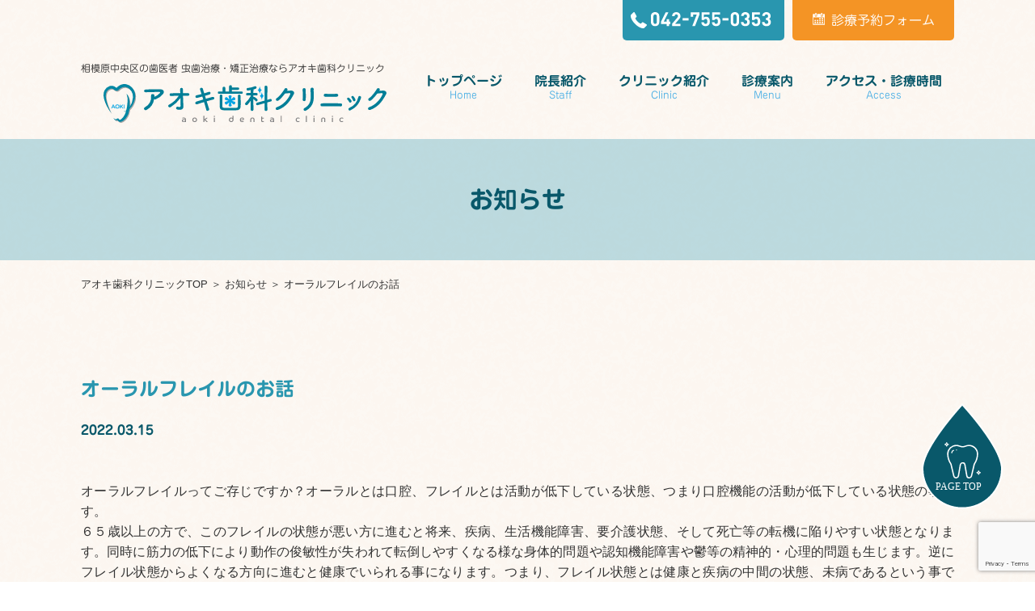

--- FILE ---
content_type: text/html; charset=UTF-8
request_url: https://aoki-shikaclinic.jp/news/217
body_size: 11248
content:
<!DOCTYPE html>
<html lang="ja">
<head>
<meta charset="UTF-8">
<meta name="viewport" content="width=device-width, initial-scale=1.0, minimum-scale=1.0, maximum-scale=1.0, user-scalable=no">
<link rel="icon" type="image/vnd.microsoft.icon" href="./images/favicon.ico">
<link href="https://use.fontawesome.com/releases/v5.0.6/css/all.css" rel="stylesheet">
<!-- <link rel="stylesheet" href="https://aoki-shikaclinic.jp/wp/wp-content/themes/aokishika_cms/style.css" media="screen"> -->
<link rel="stylesheet" type="text/css" href="//aoki-shikaclinic.jp/wp/wp-content/cache/wpfc-minified/9j3am5d8/fnfzw.css" media="screen"/>
<script type="text/javascript" src="//webfonts.xserver.jp/js/xserver.js"></script>
<!-- All in One SEO 4.8.2 - aioseo.com -->
<title>オーラルフレイルのお話 - 相模原市中央区の歯科医院、アオキ歯科クリニック</title>
<meta name="description" content="オーラルフレイルってご存じですか？オーラルとは口腔、フレイルとは活動が低下している状態、つまり口腔機能の活動が" />
<meta name="robots" content="max-image-preview:large" />
<meta name="author" content="aoki-shikaclinic"/>
<link rel="canonical" href="https://aoki-shikaclinic.jp/news/217" />
<meta name="generator" content="All in One SEO (AIOSEO) 4.8.2" />
<meta property="og:locale" content="ja_JP" />
<meta property="og:site_name" content="相模原市中央区の歯科医院、アオキ歯科クリニック - Just another WordPress site" />
<meta property="og:type" content="article" />
<meta property="og:title" content="オーラルフレイルのお話 - 相模原市中央区の歯科医院、アオキ歯科クリニック" />
<meta property="og:description" content="オーラルフレイルってご存じですか？オーラルとは口腔、フレイルとは活動が低下している状態、つまり口腔機能の活動が" />
<meta property="og:url" content="https://aoki-shikaclinic.jp/news/217" />
<meta property="article:published_time" content="2022-03-15T08:27:14+00:00" />
<meta property="article:modified_time" content="2022-03-15T08:27:14+00:00" />
<meta name="twitter:card" content="summary_large_image" />
<meta name="twitter:title" content="オーラルフレイルのお話 - 相模原市中央区の歯科医院、アオキ歯科クリニック" />
<meta name="twitter:description" content="オーラルフレイルってご存じですか？オーラルとは口腔、フレイルとは活動が低下している状態、つまり口腔機能の活動が" />
<script type="application/ld+json" class="aioseo-schema">
{"@context":"https:\/\/schema.org","@graph":[{"@type":"BlogPosting","@id":"https:\/\/aoki-shikaclinic.jp\/news\/217#blogposting","name":"\u30aa\u30fc\u30e9\u30eb\u30d5\u30ec\u30a4\u30eb\u306e\u304a\u8a71 - \u76f8\u6a21\u539f\u5e02\u4e2d\u592e\u533a\u306e\u6b6f\u79d1\u533b\u9662\u3001\u30a2\u30aa\u30ad\u6b6f\u79d1\u30af\u30ea\u30cb\u30c3\u30af","headline":"\u30aa\u30fc\u30e9\u30eb\u30d5\u30ec\u30a4\u30eb\u306e\u304a\u8a71","author":{"@id":"https:\/\/aoki-shikaclinic.jp\/news\/author\/aoki-shikaclinic#author"},"publisher":{"@id":"https:\/\/aoki-shikaclinic.jp\/#organization"},"datePublished":"2022-03-15T17:27:14+09:00","dateModified":"2022-03-15T17:27:14+09:00","inLanguage":"ja","mainEntityOfPage":{"@id":"https:\/\/aoki-shikaclinic.jp\/news\/217#webpage"},"isPartOf":{"@id":"https:\/\/aoki-shikaclinic.jp\/news\/217#webpage"},"articleSection":"\u672a\u5206\u985e"},{"@type":"BreadcrumbList","@id":"https:\/\/aoki-shikaclinic.jp\/news\/217#breadcrumblist","itemListElement":[{"@type":"ListItem","@id":"https:\/\/aoki-shikaclinic.jp\/#listItem","position":1,"name":"\u5bb6"}]},{"@type":"Organization","@id":"https:\/\/aoki-shikaclinic.jp\/#organization","name":"\u76f8\u6a21\u539f\u5e02\u4e2d\u592e\u533a\u306e\u6b6f\u79d1\u533b\u9662\u3001\u30a2\u30aa\u30ad\u6b6f\u79d1\u30af\u30ea\u30cb\u30c3\u30af","description":"Just another WordPress site","url":"https:\/\/aoki-shikaclinic.jp\/"},{"@type":"Person","@id":"https:\/\/aoki-shikaclinic.jp\/news\/author\/aoki-shikaclinic#author","url":"https:\/\/aoki-shikaclinic.jp\/news\/author\/aoki-shikaclinic","name":"aoki-shikaclinic","image":{"@type":"ImageObject","@id":"https:\/\/aoki-shikaclinic.jp\/news\/217#authorImage","url":"https:\/\/secure.gravatar.com\/avatar\/6586417dd24d174e3db29371f7a892ff?s=96&d=mm&r=g","width":96,"height":96,"caption":"aoki-shikaclinic"}},{"@type":"WebPage","@id":"https:\/\/aoki-shikaclinic.jp\/news\/217#webpage","url":"https:\/\/aoki-shikaclinic.jp\/news\/217","name":"\u30aa\u30fc\u30e9\u30eb\u30d5\u30ec\u30a4\u30eb\u306e\u304a\u8a71 - \u76f8\u6a21\u539f\u5e02\u4e2d\u592e\u533a\u306e\u6b6f\u79d1\u533b\u9662\u3001\u30a2\u30aa\u30ad\u6b6f\u79d1\u30af\u30ea\u30cb\u30c3\u30af","description":"\u30aa\u30fc\u30e9\u30eb\u30d5\u30ec\u30a4\u30eb\u3063\u3066\u3054\u5b58\u3058\u3067\u3059\u304b\uff1f\u30aa\u30fc\u30e9\u30eb\u3068\u306f\u53e3\u8154\u3001\u30d5\u30ec\u30a4\u30eb\u3068\u306f\u6d3b\u52d5\u304c\u4f4e\u4e0b\u3057\u3066\u3044\u308b\u72b6\u614b\u3001\u3064\u307e\u308a\u53e3\u8154\u6a5f\u80fd\u306e\u6d3b\u52d5\u304c","inLanguage":"ja","isPartOf":{"@id":"https:\/\/aoki-shikaclinic.jp\/#website"},"breadcrumb":{"@id":"https:\/\/aoki-shikaclinic.jp\/news\/217#breadcrumblist"},"author":{"@id":"https:\/\/aoki-shikaclinic.jp\/news\/author\/aoki-shikaclinic#author"},"creator":{"@id":"https:\/\/aoki-shikaclinic.jp\/news\/author\/aoki-shikaclinic#author"},"datePublished":"2022-03-15T17:27:14+09:00","dateModified":"2022-03-15T17:27:14+09:00"},{"@type":"WebSite","@id":"https:\/\/aoki-shikaclinic.jp\/#website","url":"https:\/\/aoki-shikaclinic.jp\/","name":"\u76f8\u6a21\u539f\u5e02\u4e2d\u592e\u533a\u306e\u6b6f\u79d1\u533b\u9662\u3001\u30a2\u30aa\u30ad\u6b6f\u79d1\u30af\u30ea\u30cb\u30c3\u30af","description":"Just another WordPress site","inLanguage":"ja","publisher":{"@id":"https:\/\/aoki-shikaclinic.jp\/#organization"}}]}
</script>
<!-- All in One SEO -->
<link rel="alternate" type="application/rss+xml" title="相模原市中央区の歯科医院、アオキ歯科クリニック &raquo; オーラルフレイルのお話 のコメントのフィード" href="https://aoki-shikaclinic.jp/news/217/feed" />
<script type="text/javascript">
/* <![CDATA[ */
window._wpemojiSettings = {"baseUrl":"https:\/\/s.w.org\/images\/core\/emoji\/15.0.3\/72x72\/","ext":".png","svgUrl":"https:\/\/s.w.org\/images\/core\/emoji\/15.0.3\/svg\/","svgExt":".svg","source":{"concatemoji":"https:\/\/aoki-shikaclinic.jp\/wp\/wp-includes\/js\/wp-emoji-release.min.js?ver=6.6.4"}};
/*! This file is auto-generated */
!function(i,n){var o,s,e;function c(e){try{var t={supportTests:e,timestamp:(new Date).valueOf()};sessionStorage.setItem(o,JSON.stringify(t))}catch(e){}}function p(e,t,n){e.clearRect(0,0,e.canvas.width,e.canvas.height),e.fillText(t,0,0);var t=new Uint32Array(e.getImageData(0,0,e.canvas.width,e.canvas.height).data),r=(e.clearRect(0,0,e.canvas.width,e.canvas.height),e.fillText(n,0,0),new Uint32Array(e.getImageData(0,0,e.canvas.width,e.canvas.height).data));return t.every(function(e,t){return e===r[t]})}function u(e,t,n){switch(t){case"flag":return n(e,"\ud83c\udff3\ufe0f\u200d\u26a7\ufe0f","\ud83c\udff3\ufe0f\u200b\u26a7\ufe0f")?!1:!n(e,"\ud83c\uddfa\ud83c\uddf3","\ud83c\uddfa\u200b\ud83c\uddf3")&&!n(e,"\ud83c\udff4\udb40\udc67\udb40\udc62\udb40\udc65\udb40\udc6e\udb40\udc67\udb40\udc7f","\ud83c\udff4\u200b\udb40\udc67\u200b\udb40\udc62\u200b\udb40\udc65\u200b\udb40\udc6e\u200b\udb40\udc67\u200b\udb40\udc7f");case"emoji":return!n(e,"\ud83d\udc26\u200d\u2b1b","\ud83d\udc26\u200b\u2b1b")}return!1}function f(e,t,n){var r="undefined"!=typeof WorkerGlobalScope&&self instanceof WorkerGlobalScope?new OffscreenCanvas(300,150):i.createElement("canvas"),a=r.getContext("2d",{willReadFrequently:!0}),o=(a.textBaseline="top",a.font="600 32px Arial",{});return e.forEach(function(e){o[e]=t(a,e,n)}),o}function t(e){var t=i.createElement("script");t.src=e,t.defer=!0,i.head.appendChild(t)}"undefined"!=typeof Promise&&(o="wpEmojiSettingsSupports",s=["flag","emoji"],n.supports={everything:!0,everythingExceptFlag:!0},e=new Promise(function(e){i.addEventListener("DOMContentLoaded",e,{once:!0})}),new Promise(function(t){var n=function(){try{var e=JSON.parse(sessionStorage.getItem(o));if("object"==typeof e&&"number"==typeof e.timestamp&&(new Date).valueOf()<e.timestamp+604800&&"object"==typeof e.supportTests)return e.supportTests}catch(e){}return null}();if(!n){if("undefined"!=typeof Worker&&"undefined"!=typeof OffscreenCanvas&&"undefined"!=typeof URL&&URL.createObjectURL&&"undefined"!=typeof Blob)try{var e="postMessage("+f.toString()+"("+[JSON.stringify(s),u.toString(),p.toString()].join(",")+"));",r=new Blob([e],{type:"text/javascript"}),a=new Worker(URL.createObjectURL(r),{name:"wpTestEmojiSupports"});return void(a.onmessage=function(e){c(n=e.data),a.terminate(),t(n)})}catch(e){}c(n=f(s,u,p))}t(n)}).then(function(e){for(var t in e)n.supports[t]=e[t],n.supports.everything=n.supports.everything&&n.supports[t],"flag"!==t&&(n.supports.everythingExceptFlag=n.supports.everythingExceptFlag&&n.supports[t]);n.supports.everythingExceptFlag=n.supports.everythingExceptFlag&&!n.supports.flag,n.DOMReady=!1,n.readyCallback=function(){n.DOMReady=!0}}).then(function(){return e}).then(function(){var e;n.supports.everything||(n.readyCallback(),(e=n.source||{}).concatemoji?t(e.concatemoji):e.wpemoji&&e.twemoji&&(t(e.twemoji),t(e.wpemoji)))}))}((window,document),window._wpemojiSettings);
/* ]]> */
</script>
<style id='wp-emoji-styles-inline-css' type='text/css'>
img.wp-smiley, img.emoji {
display: inline !important;
border: none !important;
box-shadow: none !important;
height: 1em !important;
width: 1em !important;
margin: 0 0.07em !important;
vertical-align: -0.1em !important;
background: none !important;
padding: 0 !important;
}
</style>
<!-- <link rel='stylesheet' id='wp-block-library-css' href='https://aoki-shikaclinic.jp/wp/wp-includes/css/dist/block-library/style.min.css?ver=6.6.4' type='text/css' media='all' /> -->
<link rel="stylesheet" type="text/css" href="//aoki-shikaclinic.jp/wp/wp-content/cache/wpfc-minified/lpkp3c96/fnfzw.css" media="all"/>
<style id='classic-theme-styles-inline-css' type='text/css'>
/*! This file is auto-generated */
.wp-block-button__link{color:#fff;background-color:#32373c;border-radius:9999px;box-shadow:none;text-decoration:none;padding:calc(.667em + 2px) calc(1.333em + 2px);font-size:1.125em}.wp-block-file__button{background:#32373c;color:#fff;text-decoration:none}
</style>
<style id='global-styles-inline-css' type='text/css'>
:root{--wp--preset--aspect-ratio--square: 1;--wp--preset--aspect-ratio--4-3: 4/3;--wp--preset--aspect-ratio--3-4: 3/4;--wp--preset--aspect-ratio--3-2: 3/2;--wp--preset--aspect-ratio--2-3: 2/3;--wp--preset--aspect-ratio--16-9: 16/9;--wp--preset--aspect-ratio--9-16: 9/16;--wp--preset--color--black: #000000;--wp--preset--color--cyan-bluish-gray: #abb8c3;--wp--preset--color--white: #ffffff;--wp--preset--color--pale-pink: #f78da7;--wp--preset--color--vivid-red: #cf2e2e;--wp--preset--color--luminous-vivid-orange: #ff6900;--wp--preset--color--luminous-vivid-amber: #fcb900;--wp--preset--color--light-green-cyan: #7bdcb5;--wp--preset--color--vivid-green-cyan: #00d084;--wp--preset--color--pale-cyan-blue: #8ed1fc;--wp--preset--color--vivid-cyan-blue: #0693e3;--wp--preset--color--vivid-purple: #9b51e0;--wp--preset--gradient--vivid-cyan-blue-to-vivid-purple: linear-gradient(135deg,rgba(6,147,227,1) 0%,rgb(155,81,224) 100%);--wp--preset--gradient--light-green-cyan-to-vivid-green-cyan: linear-gradient(135deg,rgb(122,220,180) 0%,rgb(0,208,130) 100%);--wp--preset--gradient--luminous-vivid-amber-to-luminous-vivid-orange: linear-gradient(135deg,rgba(252,185,0,1) 0%,rgba(255,105,0,1) 100%);--wp--preset--gradient--luminous-vivid-orange-to-vivid-red: linear-gradient(135deg,rgba(255,105,0,1) 0%,rgb(207,46,46) 100%);--wp--preset--gradient--very-light-gray-to-cyan-bluish-gray: linear-gradient(135deg,rgb(238,238,238) 0%,rgb(169,184,195) 100%);--wp--preset--gradient--cool-to-warm-spectrum: linear-gradient(135deg,rgb(74,234,220) 0%,rgb(151,120,209) 20%,rgb(207,42,186) 40%,rgb(238,44,130) 60%,rgb(251,105,98) 80%,rgb(254,248,76) 100%);--wp--preset--gradient--blush-light-purple: linear-gradient(135deg,rgb(255,206,236) 0%,rgb(152,150,240) 100%);--wp--preset--gradient--blush-bordeaux: linear-gradient(135deg,rgb(254,205,165) 0%,rgb(254,45,45) 50%,rgb(107,0,62) 100%);--wp--preset--gradient--luminous-dusk: linear-gradient(135deg,rgb(255,203,112) 0%,rgb(199,81,192) 50%,rgb(65,88,208) 100%);--wp--preset--gradient--pale-ocean: linear-gradient(135deg,rgb(255,245,203) 0%,rgb(182,227,212) 50%,rgb(51,167,181) 100%);--wp--preset--gradient--electric-grass: linear-gradient(135deg,rgb(202,248,128) 0%,rgb(113,206,126) 100%);--wp--preset--gradient--midnight: linear-gradient(135deg,rgb(2,3,129) 0%,rgb(40,116,252) 100%);--wp--preset--font-size--small: 13px;--wp--preset--font-size--medium: 20px;--wp--preset--font-size--large: 36px;--wp--preset--font-size--x-large: 42px;--wp--preset--spacing--20: 0.44rem;--wp--preset--spacing--30: 0.67rem;--wp--preset--spacing--40: 1rem;--wp--preset--spacing--50: 1.5rem;--wp--preset--spacing--60: 2.25rem;--wp--preset--spacing--70: 3.38rem;--wp--preset--spacing--80: 5.06rem;--wp--preset--shadow--natural: 6px 6px 9px rgba(0, 0, 0, 0.2);--wp--preset--shadow--deep: 12px 12px 50px rgba(0, 0, 0, 0.4);--wp--preset--shadow--sharp: 6px 6px 0px rgba(0, 0, 0, 0.2);--wp--preset--shadow--outlined: 6px 6px 0px -3px rgba(255, 255, 255, 1), 6px 6px rgba(0, 0, 0, 1);--wp--preset--shadow--crisp: 6px 6px 0px rgba(0, 0, 0, 1);}:where(.is-layout-flex){gap: 0.5em;}:where(.is-layout-grid){gap: 0.5em;}body .is-layout-flex{display: flex;}.is-layout-flex{flex-wrap: wrap;align-items: center;}.is-layout-flex > :is(*, div){margin: 0;}body .is-layout-grid{display: grid;}.is-layout-grid > :is(*, div){margin: 0;}:where(.wp-block-columns.is-layout-flex){gap: 2em;}:where(.wp-block-columns.is-layout-grid){gap: 2em;}:where(.wp-block-post-template.is-layout-flex){gap: 1.25em;}:where(.wp-block-post-template.is-layout-grid){gap: 1.25em;}.has-black-color{color: var(--wp--preset--color--black) !important;}.has-cyan-bluish-gray-color{color: var(--wp--preset--color--cyan-bluish-gray) !important;}.has-white-color{color: var(--wp--preset--color--white) !important;}.has-pale-pink-color{color: var(--wp--preset--color--pale-pink) !important;}.has-vivid-red-color{color: var(--wp--preset--color--vivid-red) !important;}.has-luminous-vivid-orange-color{color: var(--wp--preset--color--luminous-vivid-orange) !important;}.has-luminous-vivid-amber-color{color: var(--wp--preset--color--luminous-vivid-amber) !important;}.has-light-green-cyan-color{color: var(--wp--preset--color--light-green-cyan) !important;}.has-vivid-green-cyan-color{color: var(--wp--preset--color--vivid-green-cyan) !important;}.has-pale-cyan-blue-color{color: var(--wp--preset--color--pale-cyan-blue) !important;}.has-vivid-cyan-blue-color{color: var(--wp--preset--color--vivid-cyan-blue) !important;}.has-vivid-purple-color{color: var(--wp--preset--color--vivid-purple) !important;}.has-black-background-color{background-color: var(--wp--preset--color--black) !important;}.has-cyan-bluish-gray-background-color{background-color: var(--wp--preset--color--cyan-bluish-gray) !important;}.has-white-background-color{background-color: var(--wp--preset--color--white) !important;}.has-pale-pink-background-color{background-color: var(--wp--preset--color--pale-pink) !important;}.has-vivid-red-background-color{background-color: var(--wp--preset--color--vivid-red) !important;}.has-luminous-vivid-orange-background-color{background-color: var(--wp--preset--color--luminous-vivid-orange) !important;}.has-luminous-vivid-amber-background-color{background-color: var(--wp--preset--color--luminous-vivid-amber) !important;}.has-light-green-cyan-background-color{background-color: var(--wp--preset--color--light-green-cyan) !important;}.has-vivid-green-cyan-background-color{background-color: var(--wp--preset--color--vivid-green-cyan) !important;}.has-pale-cyan-blue-background-color{background-color: var(--wp--preset--color--pale-cyan-blue) !important;}.has-vivid-cyan-blue-background-color{background-color: var(--wp--preset--color--vivid-cyan-blue) !important;}.has-vivid-purple-background-color{background-color: var(--wp--preset--color--vivid-purple) !important;}.has-black-border-color{border-color: var(--wp--preset--color--black) !important;}.has-cyan-bluish-gray-border-color{border-color: var(--wp--preset--color--cyan-bluish-gray) !important;}.has-white-border-color{border-color: var(--wp--preset--color--white) !important;}.has-pale-pink-border-color{border-color: var(--wp--preset--color--pale-pink) !important;}.has-vivid-red-border-color{border-color: var(--wp--preset--color--vivid-red) !important;}.has-luminous-vivid-orange-border-color{border-color: var(--wp--preset--color--luminous-vivid-orange) !important;}.has-luminous-vivid-amber-border-color{border-color: var(--wp--preset--color--luminous-vivid-amber) !important;}.has-light-green-cyan-border-color{border-color: var(--wp--preset--color--light-green-cyan) !important;}.has-vivid-green-cyan-border-color{border-color: var(--wp--preset--color--vivid-green-cyan) !important;}.has-pale-cyan-blue-border-color{border-color: var(--wp--preset--color--pale-cyan-blue) !important;}.has-vivid-cyan-blue-border-color{border-color: var(--wp--preset--color--vivid-cyan-blue) !important;}.has-vivid-purple-border-color{border-color: var(--wp--preset--color--vivid-purple) !important;}.has-vivid-cyan-blue-to-vivid-purple-gradient-background{background: var(--wp--preset--gradient--vivid-cyan-blue-to-vivid-purple) !important;}.has-light-green-cyan-to-vivid-green-cyan-gradient-background{background: var(--wp--preset--gradient--light-green-cyan-to-vivid-green-cyan) !important;}.has-luminous-vivid-amber-to-luminous-vivid-orange-gradient-background{background: var(--wp--preset--gradient--luminous-vivid-amber-to-luminous-vivid-orange) !important;}.has-luminous-vivid-orange-to-vivid-red-gradient-background{background: var(--wp--preset--gradient--luminous-vivid-orange-to-vivid-red) !important;}.has-very-light-gray-to-cyan-bluish-gray-gradient-background{background: var(--wp--preset--gradient--very-light-gray-to-cyan-bluish-gray) !important;}.has-cool-to-warm-spectrum-gradient-background{background: var(--wp--preset--gradient--cool-to-warm-spectrum) !important;}.has-blush-light-purple-gradient-background{background: var(--wp--preset--gradient--blush-light-purple) !important;}.has-blush-bordeaux-gradient-background{background: var(--wp--preset--gradient--blush-bordeaux) !important;}.has-luminous-dusk-gradient-background{background: var(--wp--preset--gradient--luminous-dusk) !important;}.has-pale-ocean-gradient-background{background: var(--wp--preset--gradient--pale-ocean) !important;}.has-electric-grass-gradient-background{background: var(--wp--preset--gradient--electric-grass) !important;}.has-midnight-gradient-background{background: var(--wp--preset--gradient--midnight) !important;}.has-small-font-size{font-size: var(--wp--preset--font-size--small) !important;}.has-medium-font-size{font-size: var(--wp--preset--font-size--medium) !important;}.has-large-font-size{font-size: var(--wp--preset--font-size--large) !important;}.has-x-large-font-size{font-size: var(--wp--preset--font-size--x-large) !important;}
:where(.wp-block-post-template.is-layout-flex){gap: 1.25em;}:where(.wp-block-post-template.is-layout-grid){gap: 1.25em;}
:where(.wp-block-columns.is-layout-flex){gap: 2em;}:where(.wp-block-columns.is-layout-grid){gap: 2em;}
:root :where(.wp-block-pullquote){font-size: 1.5em;line-height: 1.6;}
</style>
<!-- <link rel='stylesheet' id='contact-form-7-css' href='https://aoki-shikaclinic.jp/wp/wp-content/plugins/contact-form-7/includes/css/styles.css?ver=6.0.6' type='text/css' media='all' /> -->
<link rel="stylesheet" type="text/css" href="//aoki-shikaclinic.jp/wp/wp-content/cache/wpfc-minified/9lzz9zgr/fnfzw.css" media="all"/>
<link rel="https://api.w.org/" href="https://aoki-shikaclinic.jp/wp-json/" /><link rel="alternate" title="JSON" type="application/json" href="https://aoki-shikaclinic.jp/wp-json/wp/v2/posts/217" /><link rel="EditURI" type="application/rsd+xml" title="RSD" href="https://aoki-shikaclinic.jp/wp/xmlrpc.php?rsd" />
<meta name="generator" content="WordPress 6.6.4" />
<link rel='shortlink' href='https://aoki-shikaclinic.jp/?p=217' />
<link rel="alternate" title="oEmbed (JSON)" type="application/json+oembed" href="https://aoki-shikaclinic.jp/wp-json/oembed/1.0/embed?url=https%3A%2F%2Faoki-shikaclinic.jp%2Fnews%2F217" />
<link rel="alternate" title="oEmbed (XML)" type="text/xml+oembed" href="https://aoki-shikaclinic.jp/wp-json/oembed/1.0/embed?url=https%3A%2F%2Faoki-shikaclinic.jp%2Fnews%2F217&#038;format=xml" />
</head>
<body>
<header id="header">
<div class="inner">
       <h1>相模原中央区の歯医者 虫歯治療・矯正治療ならアオキ歯科クリニック</h1>
       <p class="logo"><a href="https://aoki-shikaclinic.jp/"><img src="https://aoki-shikaclinic.jp/wp/wp-content/themes/aokishika_cms/images/logo.svg" alt="相模原中央区の歯医者、アオキ歯科クリニック"></a></p>
<nav id="gNav">
<ul>
<li><a href="https://aoki-shikaclinic.jp/" ><span class="ja">トップページ</span><span class="en">Home</span></a></li>
<li><a href="https://aoki-shikaclinic.jp/staff" ><span class="ja">院長紹介</span><span class="en">Staff</span></a></li>
<li><a href="https://aoki-shikaclinic.jp/clinic" ><span class="ja">クリニック紹介</span><span class="en">Clinic</span></a></li>
<li><a href="https://aoki-shikaclinic.jp/menu" ><span class="ja">診療案内</span><span class="en">Menu</span></a></li>
<li><a href="https://aoki-shikaclinic.jp/access" ><span class="ja">アクセス・診療時間</span><span class="en">Access</span></a></li>
</ul>
</nav>
<nav id="bnrNav">
<ul>
<li>
<a href="tel:042-755-0353" class="tel">
<svg version="1.1" id="ico_tel01" xmlns="http://www.w3.org/2000/svg" xmlns:xlink="http://www.w3.org/1999/xlink" viewBox="0 0 578.106 578.106"xml:space="preserve" width="20" height="20">
<g>
<g>
<path d="M577.83,456.128c1.225,9.385-1.635,17.545-8.568,24.48l-81.396,80.781
c-3.672,4.08-8.465,7.551-14.381,10.404c-5.916,2.857-11.729,4.693-17.439,5.508c-0.408,0-1.635,0.105-3.676,0.309
c-2.037,0.203-4.689,0.307-7.953,0.307c-7.754,0-20.301-1.326-37.641-3.979s-38.555-9.182-63.645-19.584
c-25.096-10.404-53.553-26.012-85.376-46.818c-31.823-20.805-65.688-49.367-101.592-85.68
c-28.56-28.152-52.224-55.08-70.992-80.783c-18.768-25.705-33.864-49.471-45.288-71.299
c-11.425-21.828-19.993-41.616-25.705-59.364S4.59,177.362,2.55,164.51s-2.856-22.95-2.448-30.294
c0.408-7.344,0.612-11.424,0.612-12.24c0.816-5.712,2.652-11.526,5.508-17.442s6.324-10.71,10.404-14.382L98.022,8.756
c5.712-5.712,12.24-8.568,19.584-8.568c5.304,0,9.996,1.53,14.076,4.59s7.548,6.834,10.404,11.322l65.484,124.236
c3.672,6.528,4.692,13.668,3.06,21.42c-1.632,7.752-5.1,14.28-10.404,19.584l-29.988,29.988c-0.816,0.816-1.53,2.142-2.142,3.978
s-0.918,3.366-0.918,4.59c1.632,8.568,5.304,18.36,11.016,29.376c4.896,9.792,12.444,21.726,22.644,35.802
s24.684,30.293,43.452,48.653c18.36,18.77,34.68,33.354,48.96,43.76c14.277,10.4,26.215,18.053,35.803,22.949
c9.588,4.896,16.932,7.854,22.031,8.871l7.648,1.531c0.816,0,2.145-0.307,3.979-0.918c1.836-0.613,3.162-1.326,3.979-2.143
l34.883-35.496c7.348-6.527,15.912-9.791,25.705-9.791c6.938,0,12.443,1.223,16.523,3.672h0.611l118.115,69.768
C571.098,441.238,576.197,447.968,577.83,456.128z"/>
</g>
</g>
</svg>
<svg version="1.1" id="img_telNumb" xmlns="http://www.w3.org/2000/svg" xmlns:xlink="http://www.w3.org/1999/xlink" viewBox="0 0 150 20" width="150" height="20">
<g>
<path d="M5.21,17.38C2.42,17.38,0,15.55,0,12.29v-7.2C0,1.82,2.42,0,5.21,0s5.18,1.82,5.18,5.09v7.2
C10.39,15.55,7.99,17.38,5.21,17.38z M7.27,5.14c0-1.44-0.84-2.33-2.06-2.33c-1.22,0-2.09,0.89-2.09,2.33v7.13
c0,1.44,0.86,2.3,2.09,2.3c1.22,0,2.06-0.86,2.06-2.3V5.14z"/>
<path d="M22.44,14.81v2.42h-3v-2.42h-6.98v-2.95l5.86-11.71h3.41l-5.86,11.71h3.58V8.66h3v3.19H24v2.95H22.44z"/>
<path d="M26.16,17.23v-2.81l6.38-7.42c0.62-0.74,0.89-1.27,0.89-2.06c0-1.27-0.74-2.14-2.06-2.14c-1.03,0-2.09,0.53-2.09,2.18
h-3.12c0-3.12,2.28-4.99,5.21-4.99c3.02,0,5.18,1.9,5.18,4.97c0,1.66-0.65,2.54-1.82,3.91l-4.78,5.54h6.6v2.81H26.16z"/>
<path d="M39.19,10.33v-2.9h7.39v2.9H39.19z"/>
<path d="M54.53,17.23h-3.38l5.54-14.28h-4.51v2.69H49.2v-5.5h10.87v2.81L54.53,17.23z"/>
<path d="M71.38,15.99c-0.77,0.77-1.99,1.39-3.77,1.39c-1.78,0-3.07-0.62-3.82-1.37c-1.06-1.06-1.3-2.3-1.39-3.55h3.12
c0.17,1.34,0.79,2.11,2.09,2.11c0.6,0,1.1-0.17,1.49-0.55c0.55-0.55,0.67-1.46,0.67-2.54c0-1.97-0.58-3.07-2.09-3.07
c-1.27,0-1.85,0.72-2.06,1.39h-2.86V0.14h9.74v2.81h-6.91v3.67c0.46-0.43,1.42-0.86,2.57-0.86c1.42,0,2.5,0.46,3.19,1.15
c1.34,1.34,1.54,2.95,1.54,4.56C72.89,13.39,72.62,14.74,71.38,15.99z"/>
<path d="M84.41,15.99c-0.77,0.77-1.99,1.39-3.77,1.39c-1.78,0-3.07-0.62-3.82-1.37c-1.06-1.06-1.3-2.3-1.39-3.55h3.12
c0.17,1.34,0.79,2.11,2.09,2.11c0.6,0,1.1-0.17,1.49-0.55c0.55-0.55,0.67-1.46,0.67-2.54c0-1.97-0.58-3.07-2.09-3.07
c-1.27,0-1.85,0.72-2.06,1.39h-2.86V0.14h9.74v2.81h-6.91v3.67c0.46-0.43,1.42-0.86,2.57-0.86c1.42,0,2.5,0.46,3.19,1.15
c1.34,1.34,1.54,2.95,1.54,4.56C85.92,13.39,85.66,14.74,84.41,15.99z"/>
<path d="M88.51,10.33v-2.9h7.39v2.9H88.51z"/>
<path d="M103.85,17.38c-2.78,0-5.21-1.82-5.21-5.09v-7.2c0-3.26,2.42-5.09,5.21-5.09s5.18,1.82,5.18,5.09v7.2
C109.03,15.55,106.63,17.38,103.85,17.38z M105.91,5.14c0-1.44-0.84-2.33-2.06-2.33c-1.22,0-2.09,0.89-2.09,2.33v7.13
c0,1.44,0.86,2.3,2.09,2.3c1.22,0,2.06-0.86,2.06-2.3V5.14z"/>
<path d="M116.81,17.38c-2.79,0-5.4-1.46-5.45-5.04h3.12c0.05,1.54,1.1,2.23,2.33,2.23c1.34,0,2.3-0.84,2.3-2.38
c0-1.42-0.86-2.35-2.4-2.35h-0.46V7.13h0.46c1.51,0,2.16-0.94,2.16-2.14c0-1.44-0.96-2.18-2.09-2.18c-1.18,0-2.04,0.77-2.11,2.06
h-3.12C111.62,1.82,113.9,0,116.78,0c3.02,0,5.21,2.02,5.21,4.9c0,1.85-0.84,2.9-1.97,3.5c1.22,0.65,2.21,1.82,2.21,3.89
C122.23,15.7,119.74,17.38,116.81,17.38z"/>
<path d="M133.73,15.99c-0.77,0.77-1.99,1.39-3.77,1.39c-1.78,0-3.07-0.62-3.82-1.37c-1.06-1.06-1.3-2.3-1.39-3.55h3.12
c0.17,1.34,0.79,2.11,2.09,2.11c0.6,0,1.1-0.17,1.49-0.55c0.55-0.55,0.67-1.46,0.67-2.54c0-1.97-0.58-3.07-2.09-3.07
c-1.27,0-1.85,0.72-2.06,1.39h-2.86V0.14h9.74v2.81h-6.91v3.67c0.46-0.43,1.42-0.86,2.57-0.86c1.42,0,2.5,0.46,3.19,1.15
c1.34,1.34,1.54,2.95,1.54,4.56C135.24,13.39,134.98,14.74,133.73,15.99z"/>
<path d="M142.87,17.38c-2.79,0-5.4-1.46-5.45-5.04h3.12c0.05,1.54,1.1,2.23,2.33,2.23c1.34,0,2.3-0.84,2.3-2.38
c0-1.42-0.86-2.35-2.4-2.35h-0.46V7.13h0.46c1.51,0,2.16-0.94,2.16-2.14c0-1.44-0.96-2.18-2.09-2.18c-1.18,0-2.04,0.77-2.11,2.06
h-3.12c0.07-3.05,2.35-4.87,5.23-4.87c3.02,0,5.21,2.02,5.21,4.9c0,1.85-0.84,2.9-1.97,3.5c1.22,0.65,2.21,1.82,2.21,3.89
C148.3,15.7,145.8,17.38,142.87,17.38z"/>
</g>
</svg>
</a>
</li>
<li>
<a href="https://aoki-shikaclinic.jp/reserve" class="reserve">
<svg version="1.1" id="ico_calendar" xmlns="http://www.w3.org/2000/svg" xmlns:xlink="http://www.w3.org/1999/xlink" viewBox="0 0 18 18.6" width="18" height="18.6">
<g>
<g>
<path d="M3.669,3.71h0.696c0.256,0,0.464-0.165,0.464-0.367V0.367C4.829,0.164,4.621,0,4.365,0H3.669
C3.414,0,3.206,0.164,3.206,0.367v2.976C3.205,3.545,3.413,3.71,3.669,3.71z"/>
<path d="M10.95,3.71h0.696c0.256,0,0.464-0.165,0.464-0.367V0.367C12.11,0.164,11.902,0,11.646,0H10.95
c-0.256,0-0.463,0.164-0.463,0.367v2.976C10.487,3.545,10.694,3.71,10.95,3.71z"/>
<path d="M14.512,1.42h-1.846v2.278c0,0.509-0.458,0.923-1.021,0.923h-0.696
c-0.563,0-1.021-0.414-1.021-0.923V1.42H5.384v2.278c0,0.509-0.458,0.923-1.021,0.923H3.669c-0.562,0-1.02-0.414-1.02-0.923V1.42
H0.803c-0.307,0-0.557,0.25-0.557,0.557V14.76c0,0.307,0.25,0.555,0.557,0.555h13.709c0.308,0,0.557-0.248,0.557-0.555V1.977
C15.069,1.67,14.82,1.42,14.512,1.42z M14.316,9.49v4.349c0,0.096-0.078,0.176-0.175,0.176H7.457H1.174
c-0.097,0-0.175-0.08-0.175-0.176V10.31V5.961c0-0.096,0.078-0.176,0.175-0.176h6.683h6.284l0,0c0.097,0,0.175,0.08,0.175,0.176
V9.49z"/>
<rect x="2.327" y="8.93" width="1.735" height="1.736"/>
<rect x="5.28" y="8.93" width="1.735" height="1.736"/>
<rect x="8.204" y="8.93" width="1.734" height="1.736"/>
<rect x="11.156" y="8.93" width="1.736" height="1.736"/>
<rect x="2.363" y="11.432" width="1.736" height="1.736"/>
<rect x="5.317" y="11.432" width="1.735" height="1.736"/>
<rect x="8.241" y="11.432" width="1.734" height="1.736"/>
<rect x="11.194" y="11.432" width="1.735" height="1.736"/>
<rect x="8.215" y="6.47" width="1.735" height="1.735"/>
<rect x="11.17" y="6.47" width="1.734" height="1.735"/>
</g>
</g>
</svg>
<span>診療予約フォーム</span>
</a>
</li>
</ul>
</nav>
</div>
</header>
<div id="mv" class="nomv">
<div class="bg" ></div>
<h2 class="tit">お知らせ</h2>
</div>
<div id="breadCrumb" class="nomv">
<div class="inner">
<a href="https://aoki-shikaclinic.jp/">アオキ歯科クリニックTOP</a> ＞
<a href="https://aoki-shikaclinic.jp/news">お知らせ</span></a> ＞
オーラルフレイルのお話            </div>
</div>
<div id="container">
<section id="newsSec">
<div class="inner">
<div class="singleSec">
<h3 class="mc_tit">オーラルフレイルのお話</h3>
<p class="date"><time>2022.03.15</time></p>
<article class="newsContent">
<p>オーラルフレイルってご存じですか？オーラルとは口腔、フレイルとは活動が低下している状態、つまり口腔機能の活動が低下している状態の事です。<br />
６５歳以上の方で、このフレイルの状態が悪い方に進むと将来、疾病、生活機能障害、要介護状態、そして死亡等の転機に陥りやすい状態となります。同時に筋力の低下により動作の俊敏性が失われて転倒しやすくなる様な身体的問題や認知機能障害や鬱等の精神的・心理的問題も生じます。逆にフレイル状態からよくなる方向に進むと健康でいられる事になります。つまり、フレイル状態とは健康と疾病の中間の状態、未病であるという事です。<br />
最近、こんな事はありませんか？<br />
⓵よくむせる・食べこぼす<br />
⓶食欲がない・少ししか食べられない<br />
⓷やわらかい物ばかり食す<br />
⓸滑舌が悪い・舌が回らない<br />
⓹口が乾く・臭いが気になる<br />
⓺歯が少なく、顎の力が弱い<br />
これらが３つ以上当てはまるようであれば、オーラルフレイル状態である事が疑われます。<br />
オーラルフレイルを予防・機能回復する事によって、いつまでも健康上問題なく日常生活を通常通りにおくる事が出来、健康寿命、も伸ばすことが出来ます。<br />
６０才以上も方で、最近少し調子が悪いなと思われる方は、ぜひ当院にてチェックを受けてみてください。<br />
決して遅くはありません。私達と一緒に予防・改善に取り組みましょう。</p>
</article>
</div>
<p class="btn"><a href="https://aoki-shikaclinic.jp/news">一覧へ戻る</span></a></p>
</div>
</section>

</div>
<!-- /#container -->
<div id="goTop"><a href="#"><img src="https://aoki-shikaclinic.jp/wp/wp-content/themes/aokishika_cms/images/gotop.svg" height="80" width="80" alt="ページトップにもどる"></a></div>
<section id="ctaSec">
<div class="inner">
<div class="left">
<p class="logo"><a href="https://aoki-shikaclinic.jp/"><img src="https://aoki-shikaclinic.jp/wp/wp-content/themes/aokishika_cms/images/logo.svg" alt="アオキ歯科クリニック"></a></p>
<p class="address">〒252-0239<br>神奈川県相模原市中央区中央3丁目14-7 セントラルビル1F</p>
</div>
<div class="right">
<div class="tel">
<h2>診療のご予約・ご相談のお問い合わせは</h2>
<p>
<a href="tel:042-755-0353" class="tel">
<svg version="1.1" id="ico_tel02" xmlns="http://www.w3.org/2000/svg" xmlns:xlink="http://www.w3.org/1999/xlink" viewBox="0 0 578.106 578.106"xml:space="preserve" width="40" height="40">
<g>
<g>
<path d="M577.83,456.128c1.225,9.385-1.635,17.545-8.568,24.48l-81.396,80.781
c-3.672,4.08-8.465,7.551-14.381,10.404c-5.916,2.857-11.729,4.693-17.439,5.508c-0.408,0-1.635,0.105-3.676,0.309
c-2.037,0.203-4.689,0.307-7.953,0.307c-7.754,0-20.301-1.326-37.641-3.979s-38.555-9.182-63.645-19.584
c-25.096-10.404-53.553-26.012-85.376-46.818c-31.823-20.805-65.688-49.367-101.592-85.68
c-28.56-28.152-52.224-55.08-70.992-80.783c-18.768-25.705-33.864-49.471-45.288-71.299
c-11.425-21.828-19.993-41.616-25.705-59.364S4.59,177.362,2.55,164.51s-2.856-22.95-2.448-30.294
c0.408-7.344,0.612-11.424,0.612-12.24c0.816-5.712,2.652-11.526,5.508-17.442s6.324-10.71,10.404-14.382L98.022,8.756
c5.712-5.712,12.24-8.568,19.584-8.568c5.304,0,9.996,1.53,14.076,4.59s7.548,6.834,10.404,11.322l65.484,124.236
c3.672,6.528,4.692,13.668,3.06,21.42c-1.632,7.752-5.1,14.28-10.404,19.584l-29.988,29.988c-0.816,0.816-1.53,2.142-2.142,3.978
s-0.918,3.366-0.918,4.59c1.632,8.568,5.304,18.36,11.016,29.376c4.896,9.792,12.444,21.726,22.644,35.802
s24.684,30.293,43.452,48.653c18.36,18.77,34.68,33.354,48.96,43.76c14.277,10.4,26.215,18.053,35.803,22.949
c9.588,4.896,16.932,7.854,22.031,8.871l7.648,1.531c0.816,0,2.145-0.307,3.979-0.918c1.836-0.613,3.162-1.326,3.979-2.143
l34.883-35.496c7.348-6.527,15.912-9.791,25.705-9.791c6.938,0,12.443,1.223,16.523,3.672h0.611l118.115,69.768
C571.098,441.238,576.197,447.968,577.83,456.128z"/>
</g>
</g>
</svg>
<svg version="1.1" id="img_telNumb02" xmlns="http://www.w3.org/2000/svg" xmlns:xlink="http://www.w3.org/1999/xlink" viewBox="0 0 148.3 17.38" width="340" height="40">
<g>
<path d="M5.21,17.38C2.42,17.38,0,15.55,0,12.29v-7.2C0,1.82,2.42,0,5.21,0s5.18,1.82,5.18,5.09v7.2
C10.39,15.55,7.99,17.38,5.21,17.38z M7.27,5.14c0-1.44-0.84-2.33-2.06-2.33c-1.22,0-2.09,0.89-2.09,2.33v7.13
c0,1.44,0.86,2.3,2.09,2.3c1.22,0,2.06-0.86,2.06-2.3V5.14z"/>
<path d="M22.44,14.81v2.42h-3v-2.42h-6.98v-2.95l5.86-11.71h3.41l-5.86,11.71h3.58V8.66h3v3.19H24v2.95H22.44z"/>
<path d="M26.16,17.23v-2.81l6.38-7.42c0.62-0.74,0.89-1.27,0.89-2.06c0-1.27-0.74-2.14-2.06-2.14c-1.03,0-2.09,0.53-2.09,2.18
h-3.12c0-3.12,2.28-4.99,5.21-4.99c3.02,0,5.18,1.9,5.18,4.97c0,1.66-0.65,2.54-1.82,3.91l-4.78,5.54h6.6v2.81H26.16z"/>
<path d="M39.19,10.33v-2.9h7.39v2.9H39.19z"/>
<path d="M54.53,17.23h-3.38l5.54-14.28h-4.51v2.69H49.2v-5.5h10.87v2.81L54.53,17.23z"/>
<path d="M71.38,15.99c-0.77,0.77-1.99,1.39-3.77,1.39c-1.78,0-3.07-0.62-3.82-1.37c-1.06-1.06-1.3-2.3-1.39-3.55h3.12
c0.17,1.34,0.79,2.11,2.09,2.11c0.6,0,1.1-0.17,1.49-0.55c0.55-0.55,0.67-1.46,0.67-2.54c0-1.97-0.58-3.07-2.09-3.07
c-1.27,0-1.85,0.72-2.06,1.39h-2.86V0.14h9.74v2.81h-6.91v3.67c0.46-0.43,1.42-0.86,2.57-0.86c1.42,0,2.5,0.46,3.19,1.15
c1.34,1.34,1.54,2.95,1.54,4.56C72.89,13.39,72.62,14.74,71.38,15.99z"/>
<path d="M84.41,15.99c-0.77,0.77-1.99,1.39-3.77,1.39c-1.78,0-3.07-0.62-3.82-1.37c-1.06-1.06-1.3-2.3-1.39-3.55h3.12
c0.17,1.34,0.79,2.11,2.09,2.11c0.6,0,1.1-0.17,1.49-0.55c0.55-0.55,0.67-1.46,0.67-2.54c0-1.97-0.58-3.07-2.09-3.07
c-1.27,0-1.85,0.72-2.06,1.39h-2.86V0.14h9.74v2.81h-6.91v3.67c0.46-0.43,1.42-0.86,2.57-0.86c1.42,0,2.5,0.46,3.19,1.15
c1.34,1.34,1.54,2.95,1.54,4.56C85.92,13.39,85.66,14.74,84.41,15.99z"/>
<path d="M88.51,10.33v-2.9h7.39v2.9H88.51z"/>
<path d="M103.85,17.38c-2.78,0-5.21-1.82-5.21-5.09v-7.2c0-3.26,2.42-5.09,5.21-5.09s5.18,1.82,5.18,5.09v7.2
C109.03,15.55,106.63,17.38,103.85,17.38z M105.91,5.14c0-1.44-0.84-2.33-2.06-2.33c-1.22,0-2.09,0.89-2.09,2.33v7.13
c0,1.44,0.86,2.3,2.09,2.3c1.22,0,2.06-0.86,2.06-2.3V5.14z"/>
<path d="M116.81,17.38c-2.79,0-5.4-1.46-5.45-5.04h3.12c0.05,1.54,1.1,2.23,2.33,2.23c1.34,0,2.3-0.84,2.3-2.38
c0-1.42-0.86-2.35-2.4-2.35h-0.46V7.13h0.46c1.51,0,2.16-0.94,2.16-2.14c0-1.44-0.96-2.18-2.09-2.18c-1.18,0-2.04,0.77-2.11,2.06
h-3.12C111.62,1.82,113.9,0,116.78,0c3.02,0,5.21,2.02,5.21,4.9c0,1.85-0.84,2.9-1.97,3.5c1.22,0.65,2.21,1.82,2.21,3.89
C122.23,15.7,119.74,17.38,116.81,17.38z"/>
<path d="M133.73,15.99c-0.77,0.77-1.99,1.39-3.77,1.39c-1.78,0-3.07-0.62-3.82-1.37c-1.06-1.06-1.3-2.3-1.39-3.55h3.12
c0.17,1.34,0.79,2.11,2.09,2.11c0.6,0,1.1-0.17,1.49-0.55c0.55-0.55,0.67-1.46,0.67-2.54c0-1.97-0.58-3.07-2.09-3.07
c-1.27,0-1.85,0.72-2.06,1.39h-2.86V0.14h9.74v2.81h-6.91v3.67c0.46-0.43,1.42-0.86,2.57-0.86c1.42,0,2.5,0.46,3.19,1.15
c1.34,1.34,1.54,2.95,1.54,4.56C135.24,13.39,134.98,14.74,133.73,15.99z"/>
<path d="M142.87,17.38c-2.79,0-5.4-1.46-5.45-5.04h3.12c0.05,1.54,1.1,2.23,2.33,2.23c1.34,0,2.3-0.84,2.3-2.38
c0-1.42-0.86-2.35-2.4-2.35h-0.46V7.13h0.46c1.51,0,2.16-0.94,2.16-2.14c0-1.44-0.96-2.18-2.09-2.18c-1.18,0-2.04,0.77-2.11,2.06
h-3.12c0.07-3.05,2.35-4.87,5.23-4.87c3.02,0,5.21,2.02,5.21,4.9c0,1.85-0.84,2.9-1.97,3.5c1.22,0.65,2.21,1.82,2.21,3.89
C148.3,15.7,145.8,17.38,142.87,17.38z"/>
</g>
</svg>
</a>
</p>
<p class="btn">
<a href="https://aoki-shikaclinic.jp/reserve">診療ご予約フォーム</a>
</p>
</div>
</div>
</div>
</section>
<footer id="footer">
<div class="inner">
<nav id="footerNav">
<ul>
<li><a href="https://aoki-shikaclinic.jp/">トップページ</a></li>
<li><a href="https://aoki-shikaclinic.jp/staff">院長紹介</a></li>
<li><a href="https://aoki-shikaclinic.jp/clinic">クリニック紹介</a></li>
<li><a href="https://aoki-shikaclinic.jp/menu">診療案内</a></li>
<li><a href="https://aoki-shikaclinic.jp/access">アクセス・診療時間</span></a></li>
<li><a href="https://aoki-shikaclinic.jp/reserve">診療予約フォーム</span></a></li>
<li><a href="https://aoki-shikaclinic.jp/news">お知らせ一覧</span></a></li>
<li><a href="https://aoki-shikaclinic.jp/policy">プライバシーポリシー</span></a></li>
</ul>
</nav>
<p id="copy">&copy;アオキ歯科クリニック</p>
</div>
</footer>
<div id="menuBtn" class="sp"><span></span><b>MENU</b></div>
<nav id="spNavi" class="sp">
<p class="h1">相模原市中央区の歯科医院、虫歯治療・審美治療・矯正治療ならアオキ歯科クリニック</p>
<nav id="bnrNav">
<ul>
<li>
<a href="tel:042-755-0353" class="tel">
<svg version="1.1" id="ico_tel01" xmlns="http://www.w3.org/2000/svg" xmlns:xlink="http://www.w3.org/1999/xlink" viewBox="0 0 578.106 578.106"xml:space="preserve" width="20" height="20">
<g>
<g>
<path d="M577.83,456.128c1.225,9.385-1.635,17.545-8.568,24.48l-81.396,80.781
c-3.672,4.08-8.465,7.551-14.381,10.404c-5.916,2.857-11.729,4.693-17.439,5.508c-0.408,0-1.635,0.105-3.676,0.309
c-2.037,0.203-4.689,0.307-7.953,0.307c-7.754,0-20.301-1.326-37.641-3.979s-38.555-9.182-63.645-19.584
c-25.096-10.404-53.553-26.012-85.376-46.818c-31.823-20.805-65.688-49.367-101.592-85.68
c-28.56-28.152-52.224-55.08-70.992-80.783c-18.768-25.705-33.864-49.471-45.288-71.299
c-11.425-21.828-19.993-41.616-25.705-59.364S4.59,177.362,2.55,164.51s-2.856-22.95-2.448-30.294
c0.408-7.344,0.612-11.424,0.612-12.24c0.816-5.712,2.652-11.526,5.508-17.442s6.324-10.71,10.404-14.382L98.022,8.756
c5.712-5.712,12.24-8.568,19.584-8.568c5.304,0,9.996,1.53,14.076,4.59s7.548,6.834,10.404,11.322l65.484,124.236
c3.672,6.528,4.692,13.668,3.06,21.42c-1.632,7.752-5.1,14.28-10.404,19.584l-29.988,29.988c-0.816,0.816-1.53,2.142-2.142,3.978
s-0.918,3.366-0.918,4.59c1.632,8.568,5.304,18.36,11.016,29.376c4.896,9.792,12.444,21.726,22.644,35.802
s24.684,30.293,43.452,48.653c18.36,18.77,34.68,33.354,48.96,43.76c14.277,10.4,26.215,18.053,35.803,22.949
c9.588,4.896,16.932,7.854,22.031,8.871l7.648,1.531c0.816,0,2.145-0.307,3.979-0.918c1.836-0.613,3.162-1.326,3.979-2.143
l34.883-35.496c7.348-6.527,15.912-9.791,25.705-9.791c6.938,0,12.443,1.223,16.523,3.672h0.611l118.115,69.768
C571.098,441.238,576.197,447.968,577.83,456.128z"/>
</g>
</g>
</svg>
<svg version="1.1" id="img_telNumb" xmlns="http://www.w3.org/2000/svg" xmlns:xlink="http://www.w3.org/1999/xlink" viewBox="0 0 150 20" width="150" height="20">
<g>
<path d="M5.21,17.38C2.42,17.38,0,15.55,0,12.29v-7.2C0,1.82,2.42,0,5.21,0s5.18,1.82,5.18,5.09v7.2
C10.39,15.55,7.99,17.38,5.21,17.38z M7.27,5.14c0-1.44-0.84-2.33-2.06-2.33c-1.22,0-2.09,0.89-2.09,2.33v7.13
c0,1.44,0.86,2.3,2.09,2.3c1.22,0,2.06-0.86,2.06-2.3V5.14z"/>
<path d="M22.44,14.81v2.42h-3v-2.42h-6.98v-2.95l5.86-11.71h3.41l-5.86,11.71h3.58V8.66h3v3.19H24v2.95H22.44z"/>
<path d="M26.16,17.23v-2.81l6.38-7.42c0.62-0.74,0.89-1.27,0.89-2.06c0-1.27-0.74-2.14-2.06-2.14c-1.03,0-2.09,0.53-2.09,2.18
h-3.12c0-3.12,2.28-4.99,5.21-4.99c3.02,0,5.18,1.9,5.18,4.97c0,1.66-0.65,2.54-1.82,3.91l-4.78,5.54h6.6v2.81H26.16z"/>
<path d="M39.19,10.33v-2.9h7.39v2.9H39.19z"/>
<path d="M54.53,17.23h-3.38l5.54-14.28h-4.51v2.69H49.2v-5.5h10.87v2.81L54.53,17.23z"/>
<path d="M71.38,15.99c-0.77,0.77-1.99,1.39-3.77,1.39c-1.78,0-3.07-0.62-3.82-1.37c-1.06-1.06-1.3-2.3-1.39-3.55h3.12
c0.17,1.34,0.79,2.11,2.09,2.11c0.6,0,1.1-0.17,1.49-0.55c0.55-0.55,0.67-1.46,0.67-2.54c0-1.97-0.58-3.07-2.09-3.07
c-1.27,0-1.85,0.72-2.06,1.39h-2.86V0.14h9.74v2.81h-6.91v3.67c0.46-0.43,1.42-0.86,2.57-0.86c1.42,0,2.5,0.46,3.19,1.15
c1.34,1.34,1.54,2.95,1.54,4.56C72.89,13.39,72.62,14.74,71.38,15.99z"/>
<path d="M84.41,15.99c-0.77,0.77-1.99,1.39-3.77,1.39c-1.78,0-3.07-0.62-3.82-1.37c-1.06-1.06-1.3-2.3-1.39-3.55h3.12
c0.17,1.34,0.79,2.11,2.09,2.11c0.6,0,1.1-0.17,1.49-0.55c0.55-0.55,0.67-1.46,0.67-2.54c0-1.97-0.58-3.07-2.09-3.07
c-1.27,0-1.85,0.72-2.06,1.39h-2.86V0.14h9.74v2.81h-6.91v3.67c0.46-0.43,1.42-0.86,2.57-0.86c1.42,0,2.5,0.46,3.19,1.15
c1.34,1.34,1.54,2.95,1.54,4.56C85.92,13.39,85.66,14.74,84.41,15.99z"/>
<path d="M88.51,10.33v-2.9h7.39v2.9H88.51z"/>
<path d="M103.85,17.38c-2.78,0-5.21-1.82-5.21-5.09v-7.2c0-3.26,2.42-5.09,5.21-5.09s5.18,1.82,5.18,5.09v7.2
C109.03,15.55,106.63,17.38,103.85,17.38z M105.91,5.14c0-1.44-0.84-2.33-2.06-2.33c-1.22,0-2.09,0.89-2.09,2.33v7.13
c0,1.44,0.86,2.3,2.09,2.3c1.22,0,2.06-0.86,2.06-2.3V5.14z"/>
<path d="M116.81,17.38c-2.79,0-5.4-1.46-5.45-5.04h3.12c0.05,1.54,1.1,2.23,2.33,2.23c1.34,0,2.3-0.84,2.3-2.38
c0-1.42-0.86-2.35-2.4-2.35h-0.46V7.13h0.46c1.51,0,2.16-0.94,2.16-2.14c0-1.44-0.96-2.18-2.09-2.18c-1.18,0-2.04,0.77-2.11,2.06
h-3.12C111.62,1.82,113.9,0,116.78,0c3.02,0,5.21,2.02,5.21,4.9c0,1.85-0.84,2.9-1.97,3.5c1.22,0.65,2.21,1.82,2.21,3.89
C122.23,15.7,119.74,17.38,116.81,17.38z"/>
<path d="M133.73,15.99c-0.77,0.77-1.99,1.39-3.77,1.39c-1.78,0-3.07-0.62-3.82-1.37c-1.06-1.06-1.3-2.3-1.39-3.55h3.12
c0.17,1.34,0.79,2.11,2.09,2.11c0.6,0,1.1-0.17,1.49-0.55c0.55-0.55,0.67-1.46,0.67-2.54c0-1.97-0.58-3.07-2.09-3.07
c-1.27,0-1.85,0.72-2.06,1.39h-2.86V0.14h9.74v2.81h-6.91v3.67c0.46-0.43,1.42-0.86,2.57-0.86c1.42,0,2.5,0.46,3.19,1.15
c1.34,1.34,1.54,2.95,1.54,4.56C135.24,13.39,134.98,14.74,133.73,15.99z"/>
<path d="M142.87,17.38c-2.79,0-5.4-1.46-5.45-5.04h3.12c0.05,1.54,1.1,2.23,2.33,2.23c1.34,0,2.3-0.84,2.3-2.38
c0-1.42-0.86-2.35-2.4-2.35h-0.46V7.13h0.46c1.51,0,2.16-0.94,2.16-2.14c0-1.44-0.96-2.18-2.09-2.18c-1.18,0-2.04,0.77-2.11,2.06
h-3.12c0.07-3.05,2.35-4.87,5.23-4.87c3.02,0,5.21,2.02,5.21,4.9c0,1.85-0.84,2.9-1.97,3.5c1.22,0.65,2.21,1.82,2.21,3.89
C148.3,15.7,145.8,17.38,142.87,17.38z"/>
</g>
</svg>
</a>
</li>
<li>
<a href="https://aoki-shikaclinic.jp/reserve" class="reserve">
<svg version="1.1" id="ico_calendar" xmlns="http://www.w3.org/2000/svg" xmlns:xlink="http://www.w3.org/1999/xlink" viewBox="0 0 18 18.6" width="18" height="18.6">
<g>
<g>
<path d="M3.669,3.71h0.696c0.256,0,0.464-0.165,0.464-0.367V0.367C4.829,0.164,4.621,0,4.365,0H3.669
C3.414,0,3.206,0.164,3.206,0.367v2.976C3.205,3.545,3.413,3.71,3.669,3.71z"/>
<path d="M10.95,3.71h0.696c0.256,0,0.464-0.165,0.464-0.367V0.367C12.11,0.164,11.902,0,11.646,0H10.95
c-0.256,0-0.463,0.164-0.463,0.367v2.976C10.487,3.545,10.694,3.71,10.95,3.71z"/>
<path d="M14.512,1.42h-1.846v2.278c0,0.509-0.458,0.923-1.021,0.923h-0.696
c-0.563,0-1.021-0.414-1.021-0.923V1.42H5.384v2.278c0,0.509-0.458,0.923-1.021,0.923H3.669c-0.562,0-1.02-0.414-1.02-0.923V1.42
H0.803c-0.307,0-0.557,0.25-0.557,0.557V14.76c0,0.307,0.25,0.555,0.557,0.555h13.709c0.308,0,0.557-0.248,0.557-0.555V1.977
C15.069,1.67,14.82,1.42,14.512,1.42z M14.316,9.49v4.349c0,0.096-0.078,0.176-0.175,0.176H7.457H1.174
c-0.097,0-0.175-0.08-0.175-0.176V10.31V5.961c0-0.096,0.078-0.176,0.175-0.176h6.683h6.284l0,0c0.097,0,0.175,0.08,0.175,0.176
V9.49z"/>
<rect x="2.327" y="8.93" width="1.735" height="1.736"/>
<rect x="5.28" y="8.93" width="1.735" height="1.736"/>
<rect x="8.204" y="8.93" width="1.734" height="1.736"/>
<rect x="11.156" y="8.93" width="1.736" height="1.736"/>
<rect x="2.363" y="11.432" width="1.736" height="1.736"/>
<rect x="5.317" y="11.432" width="1.735" height="1.736"/>
<rect x="8.241" y="11.432" width="1.734" height="1.736"/>
<rect x="11.194" y="11.432" width="1.735" height="1.736"/>
<rect x="8.215" y="6.47" width="1.735" height="1.735"/>
<rect x="11.17" y="6.47" width="1.734" height="1.735"/>
</g>
</g>
</svg>
<span>診療予約フォーム</span>
</a>
</li>
</ul>
</nav>
<ul>
<li><a href="https://aoki-shikaclinic.jp/" ><span class="ja">トップページ</span><span class="en">Home</span></a></li>
<li><a href="https://aoki-shikaclinic.jp/staff" ><span class="ja">院長紹介</span><span class="en">Staff</span></a></li>
<li><a href="https://aoki-shikaclinic.jp/clinic" ><span class="ja">クリニック紹介</span><span class="en">Clinic</span></a></li>
<li><a href="https://aoki-shikaclinic.jp/menu" ><span class="ja">診療案内</span><span class="en">Menu</span></a></li>
<li><a href="https://aoki-shikaclinic.jp/access" ><span class="ja">アクセス・診療時間</span><span class="en">Access</span></a></li>
<li><a href="https://aoki-shikaclinic.jp/reserve" ><span class="ja">診療予約フォーム</span><span class="en">Reserve Form</span></a></li>
<li><a href="https://aoki-shikaclinic.jp/news"><span class="ja">お知らせ一覧</span><span class="en">News</span></a></li>
<li><a href="https://aoki-shikaclinic.jp/policy"><span class="ja">プライバシーポリシー</span><span class="en">Privacy Policy</span></a></li>
</ul>
</nav>
<div id="overlay" class="sp"></div>
<script src="//ajax.googleapis.com/ajax/libs/jquery/2.1.4/jquery.js"></script>
<script src="https://aoki-shikaclinic.jp/wp/wp-content/themes/aokishika_cms/js/common.js"></script>
<script src="https://aoki-shikaclinic.jp/wp/wp-content/themes/aokishika_cms/js/datepicker.js"></script>
<script>
</script>
<script type="text/javascript" src="https://aoki-shikaclinic.jp/wp/wp-includes/js/dist/hooks.min.js?ver=2810c76e705dd1a53b18" id="wp-hooks-js"></script>
<script type="text/javascript" src="https://aoki-shikaclinic.jp/wp/wp-includes/js/dist/i18n.min.js?ver=5e580eb46a90c2b997e6" id="wp-i18n-js"></script>
<script type="text/javascript" id="wp-i18n-js-after">
/* <![CDATA[ */
wp.i18n.setLocaleData( { 'text direction\u0004ltr': [ 'ltr' ] } );
/* ]]> */
</script>
<script type="text/javascript" src="https://aoki-shikaclinic.jp/wp/wp-content/plugins/contact-form-7/includes/swv/js/index.js?ver=6.0.6" id="swv-js"></script>
<script type="text/javascript" id="contact-form-7-js-translations">
/* <![CDATA[ */
( function( domain, translations ) {
var localeData = translations.locale_data[ domain ] || translations.locale_data.messages;
localeData[""].domain = domain;
wp.i18n.setLocaleData( localeData, domain );
} )( "contact-form-7", {"translation-revision-date":"2025-04-11 06:42:50+0000","generator":"GlotPress\/4.0.1","domain":"messages","locale_data":{"messages":{"":{"domain":"messages","plural-forms":"nplurals=1; plural=0;","lang":"ja_JP"},"This contact form is placed in the wrong place.":["\u3053\u306e\u30b3\u30f3\u30bf\u30af\u30c8\u30d5\u30a9\u30fc\u30e0\u306f\u9593\u9055\u3063\u305f\u4f4d\u7f6e\u306b\u7f6e\u304b\u308c\u3066\u3044\u307e\u3059\u3002"],"Error:":["\u30a8\u30e9\u30fc:"]}},"comment":{"reference":"includes\/js\/index.js"}} );
/* ]]> */
</script>
<script type="text/javascript" id="contact-form-7-js-before">
/* <![CDATA[ */
var wpcf7 = {
"api": {
"root": "https:\/\/aoki-shikaclinic.jp\/wp-json\/",
"namespace": "contact-form-7\/v1"
}
};
/* ]]> */
</script>
<script type="text/javascript" src="https://aoki-shikaclinic.jp/wp/wp-content/plugins/contact-form-7/includes/js/index.js?ver=6.0.6" id="contact-form-7-js"></script>
<script type="text/javascript" src="https://www.google.com/recaptcha/api.js?render=6LfGDVMrAAAAAGUlTypPXG3Cm4PBQQnSRn2mg3Om&amp;ver=3.0" id="google-recaptcha-js"></script>
<script type="text/javascript" src="https://aoki-shikaclinic.jp/wp/wp-includes/js/dist/vendor/wp-polyfill.min.js?ver=3.15.0" id="wp-polyfill-js"></script>
<script type="text/javascript" id="wpcf7-recaptcha-js-before">
/* <![CDATA[ */
var wpcf7_recaptcha = {
"sitekey": "6LfGDVMrAAAAAGUlTypPXG3Cm4PBQQnSRn2mg3Om",
"actions": {
"homepage": "homepage",
"contactform": "contactform"
}
};
/* ]]> */
</script>
<script type="text/javascript" src="https://aoki-shikaclinic.jp/wp/wp-content/plugins/contact-form-7/modules/recaptcha/index.js?ver=6.0.6" id="wpcf7-recaptcha-js"></script>
</body>
</html><!-- WP Fastest Cache file was created in 0.066 seconds, on 2026年2月1日 @ 10:33 AM --><!-- need to refresh to see cached version -->

--- FILE ---
content_type: text/html; charset=utf-8
request_url: https://www.google.com/recaptcha/api2/anchor?ar=1&k=6LfGDVMrAAAAAGUlTypPXG3Cm4PBQQnSRn2mg3Om&co=aHR0cHM6Ly9hb2tpLXNoaWthY2xpbmljLmpwOjQ0Mw..&hl=en&v=N67nZn4AqZkNcbeMu4prBgzg&size=invisible&anchor-ms=20000&execute-ms=30000&cb=a9j7ztfslvtd
body_size: 48936
content:
<!DOCTYPE HTML><html dir="ltr" lang="en"><head><meta http-equiv="Content-Type" content="text/html; charset=UTF-8">
<meta http-equiv="X-UA-Compatible" content="IE=edge">
<title>reCAPTCHA</title>
<style type="text/css">
/* cyrillic-ext */
@font-face {
  font-family: 'Roboto';
  font-style: normal;
  font-weight: 400;
  font-stretch: 100%;
  src: url(//fonts.gstatic.com/s/roboto/v48/KFO7CnqEu92Fr1ME7kSn66aGLdTylUAMa3GUBHMdazTgWw.woff2) format('woff2');
  unicode-range: U+0460-052F, U+1C80-1C8A, U+20B4, U+2DE0-2DFF, U+A640-A69F, U+FE2E-FE2F;
}
/* cyrillic */
@font-face {
  font-family: 'Roboto';
  font-style: normal;
  font-weight: 400;
  font-stretch: 100%;
  src: url(//fonts.gstatic.com/s/roboto/v48/KFO7CnqEu92Fr1ME7kSn66aGLdTylUAMa3iUBHMdazTgWw.woff2) format('woff2');
  unicode-range: U+0301, U+0400-045F, U+0490-0491, U+04B0-04B1, U+2116;
}
/* greek-ext */
@font-face {
  font-family: 'Roboto';
  font-style: normal;
  font-weight: 400;
  font-stretch: 100%;
  src: url(//fonts.gstatic.com/s/roboto/v48/KFO7CnqEu92Fr1ME7kSn66aGLdTylUAMa3CUBHMdazTgWw.woff2) format('woff2');
  unicode-range: U+1F00-1FFF;
}
/* greek */
@font-face {
  font-family: 'Roboto';
  font-style: normal;
  font-weight: 400;
  font-stretch: 100%;
  src: url(//fonts.gstatic.com/s/roboto/v48/KFO7CnqEu92Fr1ME7kSn66aGLdTylUAMa3-UBHMdazTgWw.woff2) format('woff2');
  unicode-range: U+0370-0377, U+037A-037F, U+0384-038A, U+038C, U+038E-03A1, U+03A3-03FF;
}
/* math */
@font-face {
  font-family: 'Roboto';
  font-style: normal;
  font-weight: 400;
  font-stretch: 100%;
  src: url(//fonts.gstatic.com/s/roboto/v48/KFO7CnqEu92Fr1ME7kSn66aGLdTylUAMawCUBHMdazTgWw.woff2) format('woff2');
  unicode-range: U+0302-0303, U+0305, U+0307-0308, U+0310, U+0312, U+0315, U+031A, U+0326-0327, U+032C, U+032F-0330, U+0332-0333, U+0338, U+033A, U+0346, U+034D, U+0391-03A1, U+03A3-03A9, U+03B1-03C9, U+03D1, U+03D5-03D6, U+03F0-03F1, U+03F4-03F5, U+2016-2017, U+2034-2038, U+203C, U+2040, U+2043, U+2047, U+2050, U+2057, U+205F, U+2070-2071, U+2074-208E, U+2090-209C, U+20D0-20DC, U+20E1, U+20E5-20EF, U+2100-2112, U+2114-2115, U+2117-2121, U+2123-214F, U+2190, U+2192, U+2194-21AE, U+21B0-21E5, U+21F1-21F2, U+21F4-2211, U+2213-2214, U+2216-22FF, U+2308-230B, U+2310, U+2319, U+231C-2321, U+2336-237A, U+237C, U+2395, U+239B-23B7, U+23D0, U+23DC-23E1, U+2474-2475, U+25AF, U+25B3, U+25B7, U+25BD, U+25C1, U+25CA, U+25CC, U+25FB, U+266D-266F, U+27C0-27FF, U+2900-2AFF, U+2B0E-2B11, U+2B30-2B4C, U+2BFE, U+3030, U+FF5B, U+FF5D, U+1D400-1D7FF, U+1EE00-1EEFF;
}
/* symbols */
@font-face {
  font-family: 'Roboto';
  font-style: normal;
  font-weight: 400;
  font-stretch: 100%;
  src: url(//fonts.gstatic.com/s/roboto/v48/KFO7CnqEu92Fr1ME7kSn66aGLdTylUAMaxKUBHMdazTgWw.woff2) format('woff2');
  unicode-range: U+0001-000C, U+000E-001F, U+007F-009F, U+20DD-20E0, U+20E2-20E4, U+2150-218F, U+2190, U+2192, U+2194-2199, U+21AF, U+21E6-21F0, U+21F3, U+2218-2219, U+2299, U+22C4-22C6, U+2300-243F, U+2440-244A, U+2460-24FF, U+25A0-27BF, U+2800-28FF, U+2921-2922, U+2981, U+29BF, U+29EB, U+2B00-2BFF, U+4DC0-4DFF, U+FFF9-FFFB, U+10140-1018E, U+10190-1019C, U+101A0, U+101D0-101FD, U+102E0-102FB, U+10E60-10E7E, U+1D2C0-1D2D3, U+1D2E0-1D37F, U+1F000-1F0FF, U+1F100-1F1AD, U+1F1E6-1F1FF, U+1F30D-1F30F, U+1F315, U+1F31C, U+1F31E, U+1F320-1F32C, U+1F336, U+1F378, U+1F37D, U+1F382, U+1F393-1F39F, U+1F3A7-1F3A8, U+1F3AC-1F3AF, U+1F3C2, U+1F3C4-1F3C6, U+1F3CA-1F3CE, U+1F3D4-1F3E0, U+1F3ED, U+1F3F1-1F3F3, U+1F3F5-1F3F7, U+1F408, U+1F415, U+1F41F, U+1F426, U+1F43F, U+1F441-1F442, U+1F444, U+1F446-1F449, U+1F44C-1F44E, U+1F453, U+1F46A, U+1F47D, U+1F4A3, U+1F4B0, U+1F4B3, U+1F4B9, U+1F4BB, U+1F4BF, U+1F4C8-1F4CB, U+1F4D6, U+1F4DA, U+1F4DF, U+1F4E3-1F4E6, U+1F4EA-1F4ED, U+1F4F7, U+1F4F9-1F4FB, U+1F4FD-1F4FE, U+1F503, U+1F507-1F50B, U+1F50D, U+1F512-1F513, U+1F53E-1F54A, U+1F54F-1F5FA, U+1F610, U+1F650-1F67F, U+1F687, U+1F68D, U+1F691, U+1F694, U+1F698, U+1F6AD, U+1F6B2, U+1F6B9-1F6BA, U+1F6BC, U+1F6C6-1F6CF, U+1F6D3-1F6D7, U+1F6E0-1F6EA, U+1F6F0-1F6F3, U+1F6F7-1F6FC, U+1F700-1F7FF, U+1F800-1F80B, U+1F810-1F847, U+1F850-1F859, U+1F860-1F887, U+1F890-1F8AD, U+1F8B0-1F8BB, U+1F8C0-1F8C1, U+1F900-1F90B, U+1F93B, U+1F946, U+1F984, U+1F996, U+1F9E9, U+1FA00-1FA6F, U+1FA70-1FA7C, U+1FA80-1FA89, U+1FA8F-1FAC6, U+1FACE-1FADC, U+1FADF-1FAE9, U+1FAF0-1FAF8, U+1FB00-1FBFF;
}
/* vietnamese */
@font-face {
  font-family: 'Roboto';
  font-style: normal;
  font-weight: 400;
  font-stretch: 100%;
  src: url(//fonts.gstatic.com/s/roboto/v48/KFO7CnqEu92Fr1ME7kSn66aGLdTylUAMa3OUBHMdazTgWw.woff2) format('woff2');
  unicode-range: U+0102-0103, U+0110-0111, U+0128-0129, U+0168-0169, U+01A0-01A1, U+01AF-01B0, U+0300-0301, U+0303-0304, U+0308-0309, U+0323, U+0329, U+1EA0-1EF9, U+20AB;
}
/* latin-ext */
@font-face {
  font-family: 'Roboto';
  font-style: normal;
  font-weight: 400;
  font-stretch: 100%;
  src: url(//fonts.gstatic.com/s/roboto/v48/KFO7CnqEu92Fr1ME7kSn66aGLdTylUAMa3KUBHMdazTgWw.woff2) format('woff2');
  unicode-range: U+0100-02BA, U+02BD-02C5, U+02C7-02CC, U+02CE-02D7, U+02DD-02FF, U+0304, U+0308, U+0329, U+1D00-1DBF, U+1E00-1E9F, U+1EF2-1EFF, U+2020, U+20A0-20AB, U+20AD-20C0, U+2113, U+2C60-2C7F, U+A720-A7FF;
}
/* latin */
@font-face {
  font-family: 'Roboto';
  font-style: normal;
  font-weight: 400;
  font-stretch: 100%;
  src: url(//fonts.gstatic.com/s/roboto/v48/KFO7CnqEu92Fr1ME7kSn66aGLdTylUAMa3yUBHMdazQ.woff2) format('woff2');
  unicode-range: U+0000-00FF, U+0131, U+0152-0153, U+02BB-02BC, U+02C6, U+02DA, U+02DC, U+0304, U+0308, U+0329, U+2000-206F, U+20AC, U+2122, U+2191, U+2193, U+2212, U+2215, U+FEFF, U+FFFD;
}
/* cyrillic-ext */
@font-face {
  font-family: 'Roboto';
  font-style: normal;
  font-weight: 500;
  font-stretch: 100%;
  src: url(//fonts.gstatic.com/s/roboto/v48/KFO7CnqEu92Fr1ME7kSn66aGLdTylUAMa3GUBHMdazTgWw.woff2) format('woff2');
  unicode-range: U+0460-052F, U+1C80-1C8A, U+20B4, U+2DE0-2DFF, U+A640-A69F, U+FE2E-FE2F;
}
/* cyrillic */
@font-face {
  font-family: 'Roboto';
  font-style: normal;
  font-weight: 500;
  font-stretch: 100%;
  src: url(//fonts.gstatic.com/s/roboto/v48/KFO7CnqEu92Fr1ME7kSn66aGLdTylUAMa3iUBHMdazTgWw.woff2) format('woff2');
  unicode-range: U+0301, U+0400-045F, U+0490-0491, U+04B0-04B1, U+2116;
}
/* greek-ext */
@font-face {
  font-family: 'Roboto';
  font-style: normal;
  font-weight: 500;
  font-stretch: 100%;
  src: url(//fonts.gstatic.com/s/roboto/v48/KFO7CnqEu92Fr1ME7kSn66aGLdTylUAMa3CUBHMdazTgWw.woff2) format('woff2');
  unicode-range: U+1F00-1FFF;
}
/* greek */
@font-face {
  font-family: 'Roboto';
  font-style: normal;
  font-weight: 500;
  font-stretch: 100%;
  src: url(//fonts.gstatic.com/s/roboto/v48/KFO7CnqEu92Fr1ME7kSn66aGLdTylUAMa3-UBHMdazTgWw.woff2) format('woff2');
  unicode-range: U+0370-0377, U+037A-037F, U+0384-038A, U+038C, U+038E-03A1, U+03A3-03FF;
}
/* math */
@font-face {
  font-family: 'Roboto';
  font-style: normal;
  font-weight: 500;
  font-stretch: 100%;
  src: url(//fonts.gstatic.com/s/roboto/v48/KFO7CnqEu92Fr1ME7kSn66aGLdTylUAMawCUBHMdazTgWw.woff2) format('woff2');
  unicode-range: U+0302-0303, U+0305, U+0307-0308, U+0310, U+0312, U+0315, U+031A, U+0326-0327, U+032C, U+032F-0330, U+0332-0333, U+0338, U+033A, U+0346, U+034D, U+0391-03A1, U+03A3-03A9, U+03B1-03C9, U+03D1, U+03D5-03D6, U+03F0-03F1, U+03F4-03F5, U+2016-2017, U+2034-2038, U+203C, U+2040, U+2043, U+2047, U+2050, U+2057, U+205F, U+2070-2071, U+2074-208E, U+2090-209C, U+20D0-20DC, U+20E1, U+20E5-20EF, U+2100-2112, U+2114-2115, U+2117-2121, U+2123-214F, U+2190, U+2192, U+2194-21AE, U+21B0-21E5, U+21F1-21F2, U+21F4-2211, U+2213-2214, U+2216-22FF, U+2308-230B, U+2310, U+2319, U+231C-2321, U+2336-237A, U+237C, U+2395, U+239B-23B7, U+23D0, U+23DC-23E1, U+2474-2475, U+25AF, U+25B3, U+25B7, U+25BD, U+25C1, U+25CA, U+25CC, U+25FB, U+266D-266F, U+27C0-27FF, U+2900-2AFF, U+2B0E-2B11, U+2B30-2B4C, U+2BFE, U+3030, U+FF5B, U+FF5D, U+1D400-1D7FF, U+1EE00-1EEFF;
}
/* symbols */
@font-face {
  font-family: 'Roboto';
  font-style: normal;
  font-weight: 500;
  font-stretch: 100%;
  src: url(//fonts.gstatic.com/s/roboto/v48/KFO7CnqEu92Fr1ME7kSn66aGLdTylUAMaxKUBHMdazTgWw.woff2) format('woff2');
  unicode-range: U+0001-000C, U+000E-001F, U+007F-009F, U+20DD-20E0, U+20E2-20E4, U+2150-218F, U+2190, U+2192, U+2194-2199, U+21AF, U+21E6-21F0, U+21F3, U+2218-2219, U+2299, U+22C4-22C6, U+2300-243F, U+2440-244A, U+2460-24FF, U+25A0-27BF, U+2800-28FF, U+2921-2922, U+2981, U+29BF, U+29EB, U+2B00-2BFF, U+4DC0-4DFF, U+FFF9-FFFB, U+10140-1018E, U+10190-1019C, U+101A0, U+101D0-101FD, U+102E0-102FB, U+10E60-10E7E, U+1D2C0-1D2D3, U+1D2E0-1D37F, U+1F000-1F0FF, U+1F100-1F1AD, U+1F1E6-1F1FF, U+1F30D-1F30F, U+1F315, U+1F31C, U+1F31E, U+1F320-1F32C, U+1F336, U+1F378, U+1F37D, U+1F382, U+1F393-1F39F, U+1F3A7-1F3A8, U+1F3AC-1F3AF, U+1F3C2, U+1F3C4-1F3C6, U+1F3CA-1F3CE, U+1F3D4-1F3E0, U+1F3ED, U+1F3F1-1F3F3, U+1F3F5-1F3F7, U+1F408, U+1F415, U+1F41F, U+1F426, U+1F43F, U+1F441-1F442, U+1F444, U+1F446-1F449, U+1F44C-1F44E, U+1F453, U+1F46A, U+1F47D, U+1F4A3, U+1F4B0, U+1F4B3, U+1F4B9, U+1F4BB, U+1F4BF, U+1F4C8-1F4CB, U+1F4D6, U+1F4DA, U+1F4DF, U+1F4E3-1F4E6, U+1F4EA-1F4ED, U+1F4F7, U+1F4F9-1F4FB, U+1F4FD-1F4FE, U+1F503, U+1F507-1F50B, U+1F50D, U+1F512-1F513, U+1F53E-1F54A, U+1F54F-1F5FA, U+1F610, U+1F650-1F67F, U+1F687, U+1F68D, U+1F691, U+1F694, U+1F698, U+1F6AD, U+1F6B2, U+1F6B9-1F6BA, U+1F6BC, U+1F6C6-1F6CF, U+1F6D3-1F6D7, U+1F6E0-1F6EA, U+1F6F0-1F6F3, U+1F6F7-1F6FC, U+1F700-1F7FF, U+1F800-1F80B, U+1F810-1F847, U+1F850-1F859, U+1F860-1F887, U+1F890-1F8AD, U+1F8B0-1F8BB, U+1F8C0-1F8C1, U+1F900-1F90B, U+1F93B, U+1F946, U+1F984, U+1F996, U+1F9E9, U+1FA00-1FA6F, U+1FA70-1FA7C, U+1FA80-1FA89, U+1FA8F-1FAC6, U+1FACE-1FADC, U+1FADF-1FAE9, U+1FAF0-1FAF8, U+1FB00-1FBFF;
}
/* vietnamese */
@font-face {
  font-family: 'Roboto';
  font-style: normal;
  font-weight: 500;
  font-stretch: 100%;
  src: url(//fonts.gstatic.com/s/roboto/v48/KFO7CnqEu92Fr1ME7kSn66aGLdTylUAMa3OUBHMdazTgWw.woff2) format('woff2');
  unicode-range: U+0102-0103, U+0110-0111, U+0128-0129, U+0168-0169, U+01A0-01A1, U+01AF-01B0, U+0300-0301, U+0303-0304, U+0308-0309, U+0323, U+0329, U+1EA0-1EF9, U+20AB;
}
/* latin-ext */
@font-face {
  font-family: 'Roboto';
  font-style: normal;
  font-weight: 500;
  font-stretch: 100%;
  src: url(//fonts.gstatic.com/s/roboto/v48/KFO7CnqEu92Fr1ME7kSn66aGLdTylUAMa3KUBHMdazTgWw.woff2) format('woff2');
  unicode-range: U+0100-02BA, U+02BD-02C5, U+02C7-02CC, U+02CE-02D7, U+02DD-02FF, U+0304, U+0308, U+0329, U+1D00-1DBF, U+1E00-1E9F, U+1EF2-1EFF, U+2020, U+20A0-20AB, U+20AD-20C0, U+2113, U+2C60-2C7F, U+A720-A7FF;
}
/* latin */
@font-face {
  font-family: 'Roboto';
  font-style: normal;
  font-weight: 500;
  font-stretch: 100%;
  src: url(//fonts.gstatic.com/s/roboto/v48/KFO7CnqEu92Fr1ME7kSn66aGLdTylUAMa3yUBHMdazQ.woff2) format('woff2');
  unicode-range: U+0000-00FF, U+0131, U+0152-0153, U+02BB-02BC, U+02C6, U+02DA, U+02DC, U+0304, U+0308, U+0329, U+2000-206F, U+20AC, U+2122, U+2191, U+2193, U+2212, U+2215, U+FEFF, U+FFFD;
}
/* cyrillic-ext */
@font-face {
  font-family: 'Roboto';
  font-style: normal;
  font-weight: 900;
  font-stretch: 100%;
  src: url(//fonts.gstatic.com/s/roboto/v48/KFO7CnqEu92Fr1ME7kSn66aGLdTylUAMa3GUBHMdazTgWw.woff2) format('woff2');
  unicode-range: U+0460-052F, U+1C80-1C8A, U+20B4, U+2DE0-2DFF, U+A640-A69F, U+FE2E-FE2F;
}
/* cyrillic */
@font-face {
  font-family: 'Roboto';
  font-style: normal;
  font-weight: 900;
  font-stretch: 100%;
  src: url(//fonts.gstatic.com/s/roboto/v48/KFO7CnqEu92Fr1ME7kSn66aGLdTylUAMa3iUBHMdazTgWw.woff2) format('woff2');
  unicode-range: U+0301, U+0400-045F, U+0490-0491, U+04B0-04B1, U+2116;
}
/* greek-ext */
@font-face {
  font-family: 'Roboto';
  font-style: normal;
  font-weight: 900;
  font-stretch: 100%;
  src: url(//fonts.gstatic.com/s/roboto/v48/KFO7CnqEu92Fr1ME7kSn66aGLdTylUAMa3CUBHMdazTgWw.woff2) format('woff2');
  unicode-range: U+1F00-1FFF;
}
/* greek */
@font-face {
  font-family: 'Roboto';
  font-style: normal;
  font-weight: 900;
  font-stretch: 100%;
  src: url(//fonts.gstatic.com/s/roboto/v48/KFO7CnqEu92Fr1ME7kSn66aGLdTylUAMa3-UBHMdazTgWw.woff2) format('woff2');
  unicode-range: U+0370-0377, U+037A-037F, U+0384-038A, U+038C, U+038E-03A1, U+03A3-03FF;
}
/* math */
@font-face {
  font-family: 'Roboto';
  font-style: normal;
  font-weight: 900;
  font-stretch: 100%;
  src: url(//fonts.gstatic.com/s/roboto/v48/KFO7CnqEu92Fr1ME7kSn66aGLdTylUAMawCUBHMdazTgWw.woff2) format('woff2');
  unicode-range: U+0302-0303, U+0305, U+0307-0308, U+0310, U+0312, U+0315, U+031A, U+0326-0327, U+032C, U+032F-0330, U+0332-0333, U+0338, U+033A, U+0346, U+034D, U+0391-03A1, U+03A3-03A9, U+03B1-03C9, U+03D1, U+03D5-03D6, U+03F0-03F1, U+03F4-03F5, U+2016-2017, U+2034-2038, U+203C, U+2040, U+2043, U+2047, U+2050, U+2057, U+205F, U+2070-2071, U+2074-208E, U+2090-209C, U+20D0-20DC, U+20E1, U+20E5-20EF, U+2100-2112, U+2114-2115, U+2117-2121, U+2123-214F, U+2190, U+2192, U+2194-21AE, U+21B0-21E5, U+21F1-21F2, U+21F4-2211, U+2213-2214, U+2216-22FF, U+2308-230B, U+2310, U+2319, U+231C-2321, U+2336-237A, U+237C, U+2395, U+239B-23B7, U+23D0, U+23DC-23E1, U+2474-2475, U+25AF, U+25B3, U+25B7, U+25BD, U+25C1, U+25CA, U+25CC, U+25FB, U+266D-266F, U+27C0-27FF, U+2900-2AFF, U+2B0E-2B11, U+2B30-2B4C, U+2BFE, U+3030, U+FF5B, U+FF5D, U+1D400-1D7FF, U+1EE00-1EEFF;
}
/* symbols */
@font-face {
  font-family: 'Roboto';
  font-style: normal;
  font-weight: 900;
  font-stretch: 100%;
  src: url(//fonts.gstatic.com/s/roboto/v48/KFO7CnqEu92Fr1ME7kSn66aGLdTylUAMaxKUBHMdazTgWw.woff2) format('woff2');
  unicode-range: U+0001-000C, U+000E-001F, U+007F-009F, U+20DD-20E0, U+20E2-20E4, U+2150-218F, U+2190, U+2192, U+2194-2199, U+21AF, U+21E6-21F0, U+21F3, U+2218-2219, U+2299, U+22C4-22C6, U+2300-243F, U+2440-244A, U+2460-24FF, U+25A0-27BF, U+2800-28FF, U+2921-2922, U+2981, U+29BF, U+29EB, U+2B00-2BFF, U+4DC0-4DFF, U+FFF9-FFFB, U+10140-1018E, U+10190-1019C, U+101A0, U+101D0-101FD, U+102E0-102FB, U+10E60-10E7E, U+1D2C0-1D2D3, U+1D2E0-1D37F, U+1F000-1F0FF, U+1F100-1F1AD, U+1F1E6-1F1FF, U+1F30D-1F30F, U+1F315, U+1F31C, U+1F31E, U+1F320-1F32C, U+1F336, U+1F378, U+1F37D, U+1F382, U+1F393-1F39F, U+1F3A7-1F3A8, U+1F3AC-1F3AF, U+1F3C2, U+1F3C4-1F3C6, U+1F3CA-1F3CE, U+1F3D4-1F3E0, U+1F3ED, U+1F3F1-1F3F3, U+1F3F5-1F3F7, U+1F408, U+1F415, U+1F41F, U+1F426, U+1F43F, U+1F441-1F442, U+1F444, U+1F446-1F449, U+1F44C-1F44E, U+1F453, U+1F46A, U+1F47D, U+1F4A3, U+1F4B0, U+1F4B3, U+1F4B9, U+1F4BB, U+1F4BF, U+1F4C8-1F4CB, U+1F4D6, U+1F4DA, U+1F4DF, U+1F4E3-1F4E6, U+1F4EA-1F4ED, U+1F4F7, U+1F4F9-1F4FB, U+1F4FD-1F4FE, U+1F503, U+1F507-1F50B, U+1F50D, U+1F512-1F513, U+1F53E-1F54A, U+1F54F-1F5FA, U+1F610, U+1F650-1F67F, U+1F687, U+1F68D, U+1F691, U+1F694, U+1F698, U+1F6AD, U+1F6B2, U+1F6B9-1F6BA, U+1F6BC, U+1F6C6-1F6CF, U+1F6D3-1F6D7, U+1F6E0-1F6EA, U+1F6F0-1F6F3, U+1F6F7-1F6FC, U+1F700-1F7FF, U+1F800-1F80B, U+1F810-1F847, U+1F850-1F859, U+1F860-1F887, U+1F890-1F8AD, U+1F8B0-1F8BB, U+1F8C0-1F8C1, U+1F900-1F90B, U+1F93B, U+1F946, U+1F984, U+1F996, U+1F9E9, U+1FA00-1FA6F, U+1FA70-1FA7C, U+1FA80-1FA89, U+1FA8F-1FAC6, U+1FACE-1FADC, U+1FADF-1FAE9, U+1FAF0-1FAF8, U+1FB00-1FBFF;
}
/* vietnamese */
@font-face {
  font-family: 'Roboto';
  font-style: normal;
  font-weight: 900;
  font-stretch: 100%;
  src: url(//fonts.gstatic.com/s/roboto/v48/KFO7CnqEu92Fr1ME7kSn66aGLdTylUAMa3OUBHMdazTgWw.woff2) format('woff2');
  unicode-range: U+0102-0103, U+0110-0111, U+0128-0129, U+0168-0169, U+01A0-01A1, U+01AF-01B0, U+0300-0301, U+0303-0304, U+0308-0309, U+0323, U+0329, U+1EA0-1EF9, U+20AB;
}
/* latin-ext */
@font-face {
  font-family: 'Roboto';
  font-style: normal;
  font-weight: 900;
  font-stretch: 100%;
  src: url(//fonts.gstatic.com/s/roboto/v48/KFO7CnqEu92Fr1ME7kSn66aGLdTylUAMa3KUBHMdazTgWw.woff2) format('woff2');
  unicode-range: U+0100-02BA, U+02BD-02C5, U+02C7-02CC, U+02CE-02D7, U+02DD-02FF, U+0304, U+0308, U+0329, U+1D00-1DBF, U+1E00-1E9F, U+1EF2-1EFF, U+2020, U+20A0-20AB, U+20AD-20C0, U+2113, U+2C60-2C7F, U+A720-A7FF;
}
/* latin */
@font-face {
  font-family: 'Roboto';
  font-style: normal;
  font-weight: 900;
  font-stretch: 100%;
  src: url(//fonts.gstatic.com/s/roboto/v48/KFO7CnqEu92Fr1ME7kSn66aGLdTylUAMa3yUBHMdazQ.woff2) format('woff2');
  unicode-range: U+0000-00FF, U+0131, U+0152-0153, U+02BB-02BC, U+02C6, U+02DA, U+02DC, U+0304, U+0308, U+0329, U+2000-206F, U+20AC, U+2122, U+2191, U+2193, U+2212, U+2215, U+FEFF, U+FFFD;
}

</style>
<link rel="stylesheet" type="text/css" href="https://www.gstatic.com/recaptcha/releases/N67nZn4AqZkNcbeMu4prBgzg/styles__ltr.css">
<script nonce="_0gw8oxVekajX8t51Uw8nQ" type="text/javascript">window['__recaptcha_api'] = 'https://www.google.com/recaptcha/api2/';</script>
<script type="text/javascript" src="https://www.gstatic.com/recaptcha/releases/N67nZn4AqZkNcbeMu4prBgzg/recaptcha__en.js" nonce="_0gw8oxVekajX8t51Uw8nQ">
      
    </script></head>
<body><div id="rc-anchor-alert" class="rc-anchor-alert"></div>
<input type="hidden" id="recaptcha-token" value="[base64]">
<script type="text/javascript" nonce="_0gw8oxVekajX8t51Uw8nQ">
      recaptcha.anchor.Main.init("[\x22ainput\x22,[\x22bgdata\x22,\x22\x22,\[base64]/[base64]/[base64]/[base64]/[base64]/[base64]/KGcoTywyNTMsTy5PKSxVRyhPLEMpKTpnKE8sMjUzLEMpLE8pKSxsKSksTykpfSxieT1mdW5jdGlvbihDLE8sdSxsKXtmb3IobD0odT1SKEMpLDApO08+MDtPLS0pbD1sPDw4fFooQyk7ZyhDLHUsbCl9LFVHPWZ1bmN0aW9uKEMsTyl7Qy5pLmxlbmd0aD4xMDQ/[base64]/[base64]/[base64]/[base64]/[base64]/[base64]/[base64]\\u003d\x22,\[base64]\\u003d\\u003d\x22,\x22wrzCk8KwwpjDuRtKw69ew6fCg8K2w6wQcMO/w4vCuivCnUzDnsKsw6VSdsKXwqgvw4zDksKUwp7CnhTCsg89NcOQwqlrSMKIKcKVVjtPfGxzw4HDgcK0QXEcS8Ovwqw1w4oww7wWJj5obi0ALMKkdMOHwpfDgsKdwp/ClXXDpcOXIcKdH8KxLMKHw5LDicK1w4bCoT7Csgo7NWtuSl/[base64]/Ct1jDuFvDjsOKwrTCowzDmxLCmsOdC8K6NsKqwpjCp8OcFcKOasO9w5vCgyPCoW3CgVc+w6DCjcOgDApFwqLDtjRtw68fw5FywqlDNW8/wo4aw51nbzRWeULDgnTDi8OrdidlwoAFXAfCg1omVMKaGcO2w7rCrjzCoMK8wqbCkcOjcsOYbiXCkg1xw63DjG3Dg8OEw48kwqHDpcKzMC7Drxo8wpzDsS5cfg3DosOZwr0cw43DviBeLMKmw7R2wrvDq8Kiw7vDu3UYw5fCo8KDwphrwrRnOMO6w7/ClcKOIsOdKcKiwr7CrcKIw6NHw5TCtcKHw498QMKcecOxI8O9w6rCj2bCn8OPJBjDuE/CunQ7wpzCnMKbJ8OnwoUAwqwqMmgowo4VKcKcw5AdAFM3wpEMwqnDk0jCq8KBCmwsw5nCtzpVJ8Owwq/DksOawqTCtEbDrsKBTA9vwqnDnVJtIsO6wolQwpXCs8OKw7N8w4dWwqfCsUR2RivCmcOgABZEw6zCpMKuLyNUwq7CvGPCnh4OPwDCr3wMOQrCrWPClideFkfCjsOsw4vCpQrCqFcOG8O2w7sqFcOUwqwWw4PCkMO4DBFTwpnCvV/CjyXDmnTCnwoqUcOdB8Obwqsqw4nDuA54wqLCrsKQw5bCjzvCvgJ2LgrClsO0w4IYM2ReE8KJw5XDpCXDhD1xZQnDkMK8w4LChMOyeMOMw6fCqwMzw5BjQmMjLnrDkMOmVsKCw75Uw6HCmBfDkU/DqVhYQcKsWXkCUkBxa8KdNcOyw6rCmjvCisKEw7RfwobDojrDjsObVcOfHcOAFkhcfl0vw6A5YFbCtMK/bHgsw4TDnGxfSMOCf1HDhjHDkHcjGsOXISLDpMOywobCkkoRwpPDjwVyI8OBFk09UH/[base64]/Dm8Klw7hqwp/CpcO7QsOyOsOVw7xSwqMQwqQ4AFrDksOUZ8OQw4QIw61fwo8jJQ9twolvw4VBJMOsLFpGwpvDm8OUw4rDlMKTVS7DmDbDpAXDlXXCrMKIB8O1GyPDk8OoIcKHw5xSHBDDsxjDrjTCuBAlwpbCmR8kwp/CtcKqwr5cwotdFwPDiMKSwrF7N1o5W8O9wpjDk8KGCcOlP8KKwrQiKMOhw6bDnsKTJkpdw7PCqA5jVUt7w43Cp8OnKsOoX07Cgn5dwoISY1DClcOBw7lxVwZZIsOiwpw5acKLF8KdwpRow6sfXA/[base64]/CmzpXw6vDtk3CvyzCicOgw7/[base64]/QMOIw5hiwoZbwpXCqX/DmEM3w4nDmwnCmnbDkh0/wrLDmsKQw4d0eSnDlBbCj8Ogw5ARw4TDl8KrwqLCoV/CmcOywrDDhMO/w5I9LCbCh1rDiiY2PGzDrGYkw7sBw6fCr1TCrGzCqsKewoDChSICwqnCk8Kbwr0EacORwp5fN2PDvk8MUMK7w4gnw4fCrMOlwpTDrMOANgjDrsKZwpvChD7DisKLIsKNw67ChMKgwrbCjSg3EMKSTVZbw45QwpR2wqQDw5hrw53DpW0/IMODwqpfw7hSB3glwqnDii3Cp8K/wrrCsRbDh8OTw47DlcOuYVlhGxdoHEUlMMOxw67DtsKYw5pRBmwlCMKIwrUEZH/DsX98Tn7DjDljOX4+wqfDisKINx9dw4RIw7dRwpbDkQLDrcONUVTDtsOtw7RHwoIcw78Nw6PClUhrZMKGa8KmwopdwpEdCMOEQwQKIF3CtnLDtcOawp/DlGFjw7zCnVHDvcKmJGXCicOGKsOZwpc3EFzCq1JSW2/DnMKtY8O1wqo9wpJeCzF+w53Cm8KhBcOHwqJxwovCpsKUD8OiSgwXwqoETMKkwqnDgzLCrMOlcsKTQVLDgVVIKcOywqUIw5bDo8OkBglbM1xtwoJUwowvH8Ktw4k9wovDqk8EwqLDlGw5woTCjBIHFcOjw5zCiMK1w4fDin0MHXLDmsO2dgUKd8KhPXnCnnXDr8K/fGLCnXYvLFnDuDHCrMOwwpbDpsOrE0bCkXsXwq/[base64]/[base64]/EibDksOpw6s9D2FqOcOaJDAJecK8wr5gUsO2KcO7dsOmdQDDi29zLsKMw5hKwoPChMKSwpLChsK+V3h3wqNHDsKywqLDucKtcsKMOsOQw6w5w6ZKwoDCpkTCocKvMEgzXkLDjWnCuEU5SF5/aXnDghzDplLDisKEfQYcacKcwqrDolfDmR/DpsKzwrfCvsOGwopow5J4InvDuVjCui3DvhDChRzChMOEMMKzVsKUwoHDk1kyCFjChcORwphSwrREcxvCqQMjLQ1Vw51LCBtZw74uw6XDksOxwrVdJsKpwoRHB1phJVLDjMKFbMOEf8OiRiNjwoVwEsK5T0xowqBHw6gcw7HDosOfwr0Jbx3CuMK/w7fDkSV0VVNQQcKXJkHDnMKzwplRXsK+fAU1HMO1XsOqwpw7HkxzTcOwZmnDrSPCuMKvwp7CkcOTasK+w4Ukw5vCo8K1RCDCrsKwZ8OpRWddWMO7WEXCi0VDw6/DsnPDjTjDqAvDohTDiE4ewpvDqjXDvsOZM2BNFsKlw4Vnw4Yrw5HCkUM6w656AsKgWwbDqcKQMMO1e2PCrG3DmAoHEhoNDMOKNsOvw74lw6pfMsOOwp7Di00BFVfDosKaw5FYJ8O8OH3DssKJwp/ClcKXwqpiwo1hZVRHEHrCkQPCo0PDlXbChsKMQ8OBS8K8InTDg8Orfx7DhV5BeXHDlcKoOMOSwpstLg4SZsOrMMKswqocCcKGwrvDuhU0AAbDrxlZwptPwo3CnQ/CtQhSwrEywqbCn0PDrsO8QcOUw73CkTJDw6zDu1hZMsKQdhllw6hew4FVw4cAwrY0c8OnecKMT8OIS8OECMOyw5PDlGbCuHDCqMKJwpTDnMKKViDDhE0aw5PCm8KJw6vCs8KkAhhMwqtwwo/DiywOKsOHw73CqB8jwpxOw6EZS8OPw7nDkWgLSEhAL8OZOMOnwqggIMORcE3DpsKRE8O6CMOSwpcIS8Oof8Kdw4NHUD/CpCTDhjhQw4p/amLDr8KlJsKRwoc2SsKdVcK5awbCt8OTFsOTw7zChsO/J0FXwohhwqjDs2JBwr/[base64]/[base64]/[base64]/CocKQw5EBLsOCHsO/[base64]/DrcOgccOlQsOtw7NYYsOow5/CrMKNwr3CqC4cKCfDllhLw7how7I/bMKCwq7Cp8KQw6xkw5TClydZw6zCosKlwq/DsjQIwogAwqBSHcKGw4bCvjzDlWTCi8OZRMKlw4PDr8O9G8O8wqnCicO5wpw6w49UV0rCrsK+ECAtwq/Cu8OTwovDiMKwwoRdwrPDmcKFwoxNw4HDq8OkwpfDoMKwUgscFHTDq8KSRsKaJC/DrQ4EN1nDtAZow4fCkizCjsOLwr8TwqcHcFtnIMKjw7o0XEAQwoLDuwN6w6rCnsOcWiFAwoITw4/Du8OwPsOlw6nCkEMJw4LDuMOfMnLCkMKQw6zCtzkJFAtsw7R7U8KZD3jDpXvDkMKHdMKmLsOswrnDuATCssOjcsK5wpPDn8K9fsOiwo9Lw5rDiAgbVMKlwrEJHAXCoiPDpcKewqnDh8ORwqhvwqDCvUB/bcOmw5YPwoRsw7dzw73CgMKXNsK5wqLDqcKgTns3VlnDmE9HEMK1wqoMV1o8egLDjGfDrMKNw5I0NsK7wq8MOcO8w6LCncOYaMKUwpU3w5lWwrPDtFbCgnfCjMO/KcOgKMKtwqrDvDh8f3Ngwq7CpMKaAcO2woIKbsOdWSHDhcKbw73DlETCi8Oyw7fCvMOBPMOVeiZ/WcKTPQFWwpVOw7/DshVZwoZww4UlbB3Dj8KFw7h6McKPwonCvSZhfsO4w7TDm3rChTAnw7QDwo8JB8KIVHoKwo/[base64]/w53DoErDlz7CuCXDkMOrB1PDjD7CucO0wrfCvcKQLcKnZ8O8D8ORPcOQw4/[base64]/ZMOpCCc7SMKZw7/[base64]/Drxgnw4UdwqMAw7JiJBvCqmgLwpnCqcKcbcKbOGnCnMKswoYTw5nDiRFowrNSFw7CtFPCnydiwoEEwq1+w51AX3LCjMKdw6ghEzBuawk7WnQ2NMO0Vl88w7NIw6vDuMOSwpplQHd3w4siDyJYwr7Do8OlB0vCkFRjHMK/R2kpbMOFw5rDpMK8wqQYVcKRekNiA8KKZ8OKwoE9S8KeZDjCo8OdwovDjMO/[base64]/Cv8OKw57CrsO+w685w6nCrcKOS8OEYcKNGijDm3HCo8KmBAnCt8OJwqvDj8OxFEE7NHlRw4tsw6dSw4B1w4gIO03CkV7CijPCmHoiVMONMiU9wot1wprDnS/CocOXwq9oEMK2TCTDvQbCmcKECWPCu2XCuzcZa8O0Ql8ISA/DlsO2w6c6w7IwW8Oaw5/CliPDpsOYw4MjwonCtXjDtjsWQDPCoFk6QsKDBsOlecOIVsK3PcOReXfDosKlPMO3w4TCiMK9JsKOw7pvB3jDp33Dk2LCvMObw7ZbBk7CnDnCrnNcwrNrw797w4N/NXoOwpYwLMKJw6ZewqtpRXXCiMOkw5vDgsOgwoQ2OBrDhDgpBsOiZsO7w4xdw6/CvsOKBcOAw6rDpXTDnT/CrFTCkFbDs8KQJF3DgxhHAXnChMODwqDDucKdwovCn8OewqLDtEZbegBMwo/DlhNuYUwwAlcMWsKPwozCiDoJwqzDsQpnwpwGScKTAsKrwrDClsO/VCXDn8K8KX4ywo/[base64]/[base64]/DrCjDkS8XI8KNcGnClcK1ZB06YcKdw6zDpsOFdWlbwoXCizvDj8OBwoDCjMO7w5AcwozCkzAfw550wq5Vw4U6VCjCnsKawqYQwrx4GXELw7AGaMOww6DDigFhNMOXS8K7MsK/wqXDtcOuB8KxKMK2wpXCownDmALCvRXDq8OnwoHCpcKDYV3DvG49QMODwovCqFN3RgJSWW9mYcOawrIOch4cFBJpw5wzw4sewrtrNMO2w4Y3AsOmwoM/[base64]/Dj8KPYsONw5nDszcfHsOoQMKGw7vDjm8PQynCvz1JbMKhEsK1w4NcJhjDlMK+Fyd3VAduHApGFMOwLGLDg27DlUIvwoDDs3Ztw459wqLCiWPDmgJVMEzDkcOYfWbDpVcNw77Dmj3Dm8OMa8KVCyhBw7TDknDCtGpewpnCu8KILsONEcKQwpHDvcOIJRNfFh/CsMO1ImjDkMKXSsOfXsK5TC3CoFF7wpfDhT7CnUDDpR8dwqHDvsK7wpDDgUZRQMOGw6sEIx0YwqRXw7siMMOpw70JwpMjBkpVwphvX8KYw77DvMOTw7siM8Onw7bDgsOCwpEsED/CtcKuRcKHZx3Dqgk9woPDvhfChg5vwrLCisKXCcKWJBrCu8Kvw48+csOIwqvDpSY9wrU4MsOJCMOJw4TDnsOEEMKBwp4aJMO7JsO/P0dewqvCuiDDgjTDvjXCrmHCkCp6OkQkRGVZwo/DjsOywp9WesK/YsKLw5fCm1jDo8KMw6kFHcKxOnNGw4kFw6AkKcOuBnclwqkCG8K2VcOXeh3DkkpBfsOXAV7Drw8dL8OZasOLwqwRD8K6ccKhd8O5w49uYg4gNxnCum3DkwbDtUM2KHvDi8O1wqzDs8OzFi7CkDjCvsOlw6nDlALDncOww6xXZy/ClFUuFEzCq8KWUlhzwrjCgMK8UFNEH8KvQ0nDuMOVSXXDnMO6wq1ZPTpRS8OLYMKbHjUybm7DnnjDgCcQw4vDhsKEwqxDXSXCvVgYOsKZw4rCvRjDuWPCosKpd8KowpI1H8KpJVRlw7h9LsOvKVlGwrXDu0waIXpEw5/Dikxkwqgjw6QCVGYTFMKHw7Rlw6VOecKowpw9BcKMDsKXaRjDs8O2eVBXw6vCqcK+dlpYbgHCqMODwq07UTIiw48LwqjDjsKRQ8O+w6MWw4DDiFzDgcKMwp3Dv8OmRcOGWcO1w7vDisK/U8Kwa8Kvwo/CmDDDun7Ds0NKNQPCuMODwqvDvjjCscOLwq5Pw7PDk2I5w4fDpicVecKnV3/DuWPDszPCiSDCkcO8wqomacKBOsK6SMKWYMKYwrvCiMOPw4lbw5V9wp44XnrCmkHDvcKUb8Oyw50Iw6bDjQHDj8OaIH8wNsOsDMKpYUrChcOaORBYM8OdwrxzD23DrAZKwps8SsK+NlZ0w4/Dt3fDqsOhwodKD8KKw7TCmmxRwp9SAcKiBRTCnwbDkhsRNjXCpMO4wqDCjjJeOHoQF8OUwqE7w6gfw7XDpG5oPx3DkkLDvcKIW3HDiMOhwoB3w50PwrJtwp5SX8OGNU5EL8OSwrbCgDdAw5/DhcK1wqRuW8OKecO3w69SwrjCklTDgsKJw4XDnsKDw40gw4XCtMOicygNw7TCp8Kxwospd8OUFCwFw4t6d1DDoMKRw70ZYsK5RCdhwqTCuCxyJF5XBsOOw6fDiltcwr00fsKwf8OgwrnDjU/[base64]/CuMO+w4dNC3TDul1dw6BYZnfCrx7Di8OAR2ZeXcKkN8KkwrXCuWUgw5rDgT7DpDLCm8OBwpN8LAXDscKORChfwpIkwrxpw7vCtMKVdDs9wrPDv8KYwq0HQ0TCgcO/w5DDghtIw4PDi8OtMDwwJsOVTcKxwprCjRXDtcO6wqfChcOlBMOaecKzLsOKw6fCpxPCukFbwpLCj2lLJG97wr0nN3YkwqnCl3nDusK+ScO/TsOPbsOnwrXDjsKFfMKuw7vCvMOaPcK2w5DDp8KEI2fDlQDDi0LDo0hTTQ0nwqjDrAzCtMORwr3Ch8OrwqBEEcK1wqhqOyVCwpFRw6ZRw77Du38XwrDCuTwjOsKgwrfCgsKYMlLCq8OaAMO9BsOnHEk/PVPCi8OrCMKawoAAw4DCqiRWwqwCw5LCmcKuSGJONggFwrzDkzjCumHCqHnDqcOyJsKRw5rDhhfDlsK6ZhzDjBRsw7smRsK6wrjDhMOECMKGwqPCmsKROVfCuHnCuBHCslvDlCcfwoMKbcOHG8K/w6h7IsK8wpHDusO9wqozOQjCpsOKGVVnBMOZfMK8RSbCgXLClsO8w5g8Gm3CtjBmwrU6FMOMdll/wrTCi8ONNcKHwqnCixl/A8KoUFEfb8KXfmPDjsKxRV/[base64]/DsQzDr2bDqStvwrkiwp/DqDvCpg9QccOZw77Dn1XDnsKlbjXCtyczwrDDosKGw5Zhw6RnBsK9wpXDnMKse19+NTXCtj5KwrdEw4JzJ8K/w7XDusOIw78Ow5sEfyJGeWjCvMOoEzTDusK+V8KmfmrCo8KNw7HCrMOfF8KWw4IfSxIGwrPDpcOMRHbCnMO5w5/[base64]/[base64]/RCDDpBBIQUrCrmrCnw3CsxZHIQbCrcKBKwlwwoTCrGvDn8O8BcKaKW9EXcOAdMKVw4jCjUzCi8KeNcOqw77CqcKsw5BFIEHCvcKnw7kPw77DhsOeMsObcMKNw4/DqcOZwrsNScOsScKgVcKfwoIfw6J9WxhNWBLCqcKsCEHCv8O5w5Ngw5/DucOyTGrDh1Z0wqLCiSQ/YlINccK8YsKYHkgZw4XCtSdBw5bDnSVAOMOOZhPDgcK5w5Uqw5gIwpENw47DhcKiwp3CvxPDgUJiwqxuSMKdZVLDkcObb8OyIQDDrxc8w5TCgXvCmMO9w7jCkAdCFivCsMKqw4EzT8KvwpNfwqvDmRDDpTwmw6oaw7UiwoHDuDB3wrUVH8K2IDIbWX/DuMK/ahnDusKlwr1qwq5Kw7LCssObw4E1b8Olw4EpUQzDssOpw4AIwoUmUcOOwqheLMO+wqLCg2PDrH/CkMOBwqt8c3kmw4B2RsKgV1pawr9OEcKjwq3DvGN8O8K2Y8KsXsKHGcOsFgzDtkXCj8KLSsK8Em1Dw7JEKgjDjcKrwrowfcKUFMKsw4vDoi3Cpx/CsCJaCsK8GMK3wprDilTCmSV3WzbDkjoRw7hPw6lNw4PCglfDgMOkAT/DvsORwoJaMMK+wqrDoE7CocONwqAtw7QDBMKod8KBY8K1dMKfJsOTSH7CnBHCi8OWw4vDhwLDtgl7w40ZaX3Di8Kvw7zDmcOVdWPDrDTDrsKRwr/[base64]/DnyfDhArDuhjCjm3CpsK+BcOOd1kGLgthDcOcw7Fhw41BXcKgw7PDtW8gHzQLw77CjAYBYyjCiy09wrLCkBkELsK+QsKbwqTDqXpjwr40w47CvMKrwrTCrSMfwrxbw7dBwp/DsQMYw7YDGDw8wq4pVsOjw77DqFcpw6dhIMORwpXDm8O0w4nCtzshQk5UMy3DnsKVRRXDjCl6Q8O0HMO+wqtswoPCiMONLhhpW8K/[base64]/[base64]/DiwrCngBxw7XDnGNIDQEDBnk8wpBbGmE2f0rCqcOWw6fDi0bDjl/DjzbCj0A2B19UesOTw4fDmDBZOMOJw7xBwoLDhcOcw7NbwrlDAcOhQMK3IzLCvMKZw5t+EMKLw5o7w4LCgTHCscKqIAvCkk4DSzHCisOASsK0w4Edw7jDjsOOw4/Cl8KJGsOGwpgKw4nCujTCoMOBwq/[base64]/ChQ4kw798w6fDjRbDssKZOn5sw4hZw6hJAAHDjcOhbhrDkCVVw4NUwqBEV8O8E3Ijw4bCicOvBMK1w7Aew584fSQjXTXDrUAHB8OvVTbDmMONZMK8VlcePsOBDsO0w6bDhzTDg8OTwrYyw45oIlhvw4jCrzAuRMOWwrI/wrHCjsKUL2Yyw5/[base64]/CiRYfw4jCksOaw4cjQMKvJRobIsOqNgfCpzDDosKHbj0iYcKGAhdewrtRSG7DmU06KnfCs8OiwqYbR0jCuFfDg2LDuTF9w4d0w5rDhsKkwqrCqMKJw5vDkFHCncKOWEvDt8K0csOkwpEDFsOXbsK2wpc/[base64]/CnHEhSTxMw6nDnMKOJMOEw5zCgSZDHMKwQlrDgFbCmmRZw6IQEMKrAcKyw6PDoyLDrllEC8KzwotPVsOTw57DvcK6woBvBGMtwrLDs8OtWjArFBnCvk0xYsOHasKJFlNOw7/[base64]/Do8OjwqnDr3g8NMOhwqt9w714BMKJwr/Cn8KWASTCs8OJcgPDmsKlETDCgMOiwpbCrXTDsjPChcOhwrhuw6PCt8O1L2fDsTTCnH/[base64]/DtsOPw7bCtiHDtsKWw58basOTaSHCi8Ouw549Sm1zwoIrccO3w4TChEbDrsOOw7PCoxbCksOWWn7DjXDCmBHCtSRsHcKxRcOsbsOOfMK0w50ubsKbVmlCwohcG8Kiw5/DkxsoR2dzVQQ7w6zDkMKuw6E8WMK1Jjc6YwNyVsOrJVlyBTpdJyF9wq8YYcOZw6gCwqfCmMKXwoR0ZSxlK8KSw5pRwqTDs8OOYcOfQcK/w7PCrcKEGXopwrXCnMKsD8K0Z8O9wrPCssKAw6JoTHkQLsOqRi9NYlw9w5bCmMKNWnNzVl1BDsKzwrJxwrRkw5wxw7s4w7HCmh1pIcO6wrkmfMKlw4jDoyplwpjClUzCkMORNVjCksOCcxomw7NYw5V0w7NuecOsIsOxKW/DssOvDcKYAg4be8K2w7Vzw50GbsO6Xydqw5/[base64]/[base64]/LsKeASLCtRNHwqggTwzCuMKUw73CkcK/AxEjwoTDtxZwECLDosKAw63Ci8Kfw6LCm8KTw5XDlcKmwoByZjLCscK9HyYHNcO4w5AYw57DmsOVw6TDhEbDkcKHworClsKpwqgtSsKuKHfDksKJeMKNQsOHw5LCoRVPw5AKwp0oTsKnChDDhMKow6LCp3XDlMOTwojChcKuTBMww7/CvcKXwr7DqmFGw4Vec8KKw4MII8OVwqhvwpNxYlN7V1/Dlht5al1Nw748wrrDu8KvwpDCggtUwrBNwpU7B3wKwqbDk8OxZ8OxXsKVT8KoaUwIw5dLw67DgATDmyvCkTYcL8KKw71VL8OFwrpywozDqGfDnU4nwqbDnsK2w7fCrMOaEMOOwozDrsKSwppzbcKUby8ww6/CscOVwq/[base64]/[base64]/ClhbDhsOAwrTDkHlJR8OQwr8mD8Kowq7ClXprSWjDvEomw4jDn8KXwo03VCjCtBZlwqTCtUkqexzDmks0fcOKw7Y4UsO+aXcvw6vCjsO1w5/CmMOIw5HDm17Dr8KWwrjCskTDvMO/w43CpMOmwrIHLWTDo8KWwqDClsOleT9nW2LCjcOrw6w2ScKzYcO4w75recKDw5M/[base64]/wrtCU8Kyb8KhGsK+J8OeUxnDqsO7wq84Bj7DrRliw5HCkgBnw6oBQHpSw7wLw7hZwrTCsMK9fsKmcDgOw5IZPsKlw4TCtsOpdGrClmAPwrwXw5/Du8KFME/[base64]/[base64]/wrfCvj98GsKkCMOuw6LDgsK4OAvChHHCicObGcKGJ33CusOhw4/DjcOmXGTDk30VwqQdw6bCtH1qwrgcRAvDlcKuDsO2wqzCkCYDwqEjORjCmDXCpis5IcK6DyTDliXDoFPDlMKtUcKMd27Du8OhKwICWsKndH7CqsKpb8OKSMK9wqNkdV7Dr8KpX8KRF8Olwo/CqsKKwpDDuzDDhHY5YcOmYzLDkMKawoEyw5HCh8Kuwq/Clg4hw7pDwqzCsE/[base64]/DlcKmw49SBE3DjwnCh8O2IzFVMMOgE8Kmw4HCs8KyHHYkwoIYw6zCv8ONbcKvAsKmwqkrfi7Dm1k4dsOuw45SwrnDkcOufcK4wrnDjB9CWGzDkcKCw6DCrj7Dm8O8fsOVKcOXSzDDpsO3w5/[base64]/[base64]/C8ODw7DCmcOYwqjCtsK6w77CtsONEgPCnMK8c8K/wpvCtBhEU8Ojw4TChMO7wpTCvEHCqsOGEi1IR8OFEsK/XgtERcOPfSrCjMKjBCocw6YBYBZOwoDCmMOrw5vDrMObYzpAwqVUwoc8w4bCgg4vwoNcwpTCpMORXMKQw5PCkEPCg8KAFyYlIcKjw5DCgXg4ZwTDm2DDliJNwpfChMKAQBPDoDIrCcOSwobDnFXDh8KYwp0ewqddNRlyfmQNw7HDnsKyw68cBmnCvC/DtsOfwrHDsyXDnsOeGwzDt8OzE8KFQ8KUwrLChw/DosKRw6fCrFvDtsOZwpvCq8ORwq9LwqgyYMOUFy3Cp8K4w4PCvGrDosKaw5bDghlBJcOpw6nCjlXCj1XDkMKpAnHDpRbCssOmRVXCumEzUcK0wqHDqTMzXCPCrMKIw7o5FHljwofDljjDjUB6B1Zyw5PChz8/BE5MNBDCn0AAw5nDhFTDgirDlcOhwq7DuFkEw6hQXMO5w6HDl8KWwrfChxohw7sDw5nDvsKxQndBwobCrcOtwpPCvV/CrsODMUl4wod/Zzc5w7/DjDkWw6h0w7gkfMOmewE/w6tSAcOwwq0SEcKpwp3CpMOBwooTw7vCo8OibMKhw77DkMOmLMOKcMKww5szwpjDgWB9FFXCr0gMBBLDosKRwo7DgcOIwobCgcOFwp/CoUhow4XDrsKhw4DDmhRgPMOeRxYJZDvDhAHCnknCs8KQe8ODZgc+N8Ocw5tzSMKJCcOJwrJNOcKNwrvDg8KfwooYSW4GdF8awrXDqVECGcK7IUjDkcKfHE7Dhi/[base64]/DuMOiMS/ClwJNwp7DonR5ecONw4lFAljCl8KXVELDqcOdTsOISsORR8K2en/Cj8K8w5/[base64]/[base64]/CnlDClB/CqcKsOhowworCpMOXCmPDvkUYwrfCt8K7w53Do1QVwpglAXbCrsO0wphTw7xpwoU4wonDnQbDrsOyIzzCg34KH23DgcOXw5/Dm8KTZHgiwofDrMOWw6BFw6FZwpNRBCHCoxfDnMKQw6XDgMKCw55ww77CnW3DuQhVw5zDh8KSdU4/w64ew7HDjmYlfcKdS8K4b8KUa8OpwrXDsiPCt8Ouw7jDk14TMMKCesO/GV7DhwZ1fsKPWMKkw6bDs34AUwrDg8KswprDnMKgwp1ONAbDgVfCgl8dGm9lwoJdLsOyw6rCrcKPwoHCncKTw6rCtMKmLcKfw5YWCsKNchMUa2jCu8KPw7wKwoAgwokgfMOywqbDigFKwop6fzFxwpRKw71oOcKbcsOuw4vCk8Ofw5kPw5/DhMOUwrnDtMOVYm7Dux/DlkknVhh8HWHCmcO7Y8K6RsKfJMOaHcOXf8OaesO7w7LDpiEoFcOCfFJbw6PDhjvDkcOSwovCtmLDrRUHwp9gwrbCixpZw5rCosOkwoTCslvCgijDiRfDhW0Ww4nDgVMZOcOwUi/DtcK3BMKIw4LDlmsOY8KKAGzCnXzClTUww6xEw4LCr3jDqFDDgETDnG1+TsOiBcK6J8KmeWXDisOrwp0bw57Dn8O/woLCpMK0wrvCk8O2w7LDnMOWw4A1RUtyRFHCjsKXUEdRwp4ww4wHwrHCvRPCg8ONInPCry/[base64]/CkTrDlTPDnydHMcOBwrJxw43Dmn7CscKNw7/Dj8KseA7CjMKpwroowobCpMKPwpMVUMK7X8O0wqDCkMK0wrYnw5UDBMKUwrjCpsOyAcKYw7wZGMOjwqY2fGXCsDrCtcKUS8OzecKNwqnDsiAvZMOeacOowpsxw5Z2w5Fvw54/DMKcRTHCuV87wp9GOlBiDH7CicKawqgmaMOYw4PDqsOcw5F7AztaaMOlw6xBwoJYIAUhfEHCmsOaBXXDtsOBw4QuIA3DpMKpwobCs3XCjC/[base64]/CgC3Dm8K+w70+wpgJwqwzcMOIwr0Swp4Sw6/DiSMED8K1wrgqw5csw6vCp0MvamPDscO9CggZwonCvcKKw5vCl3LDsMKvNHxeJU4uw7o9wr/DoTfCv3R/w7ZOUnbDg8KwVsOzOcKKwo/[base64]/DiMKhPcO0D8Ozwqx/WsKIBMOmwp5dw7jCrsOuw4bCskXCtsKePlc9YcOpwpnDlMOaasOZw7bCrUIPw4YiwrB7wrzCoDDDpsO5aMOzf8Kbc8ONJ8OeFMOhwqbCnX3DpcKxw7PCtE/DqFrCpSvDhxTDucOPwrlfFcOub8KkLsKbw4RHw6FAwp0Bw4Zpw5M9woQ0HXJDDcK4wrgQw5/CnQQxHXIIw6zCoGI8w6s5w7kTwrvCjMOpw5nCkSlAw5kSIcK1EcO5VsOxe8KiTlvCgA1YVl5TwrjDuMOYecOaclPDqMKvA8OSw7Z7woXCj1fCg8Orwr3ClwrCuMK+wrnDiVLDsGPCj8OKw7DDnMKebMOjScOYwqRVAMOPwqYsw4LCi8KxfMKXw5vDhAhqw7/DtjkPwp5QwpTCpwtpwqTDm8OXwrRwLMK1fcOZfCrCpyAKVWwFRsO2ccKTw7QLZW3DnhXCn1/Dg8OnwpzDuQwHw4LDlnPCpwXCkcKbFcOCVcKEw6vCpsOPTsOdw4LCqsKHcMKAw6kRw6VsJsKaacKXY8OSwpEZdHnDiMO/wq/[base64]/[base64]/Ch8O5w4vCtsOwwr7DkAkIwp1ow7vDhMONw47DlELClMO+w69vPBk3XHDDuXdrXB3DpRjDtQJodcKZw7HDgWzCjGxLPsKcw5Z9JcKrJynCnsKswrR1J8ODJQ3Cr8O1wq/DhcOTwpTCiA/[base64]/XsOMdcOMX8Omw7IkGWBjTG1LwonCncOkflk/[base64]/DvsOnwq5DwrLCrsOzcDrCthcdHXnDrcO3wobCvMOnwoFBC8OsR8KOw5x/DApvZsOFwqx/w7pZGzchHG1KTsOaw6VFWCUuCW/CtsO3f8OSwq3DpR7DgsOkV2fDrhjDnmFBc8Ovw71Tw6/CosKdwqJ4w6NUwrUVG3wnDEkKLnXCscKkLMK/XTYkIcOewq0YWcOgw5pqV8KWXH9Aw5sVOMOPwpTDucKtBk4kwrZ1w4rDng7Ci8O1wp9oMw7DpcKlw6TCiT1ye8KSwrfDskLDisKZw6cnw49TZ0nCp8Kiwo7DrH/CmcK/aMOaExErwqnCszQTYiAuwrtZw5PDlsOPwobDv8O/wp7DrmzCu8O1w7YFw6E3w4VoL8Kgw4TCi3nClgTCuwxFC8KdNsKpJHMdwpgXbsOkw5QpwphgQMKWw5hDw5pYQ8Oow5N6DsOCNMOww7hPwq00N8ORwqhPRStdflVNw440BRXDo1Fdw7nDkUXDksK/[base64]/DvVAqwoUrM8OKf8OkQcOZwrQ7w6zCoD8xw7haw7PCvcK3wropw41fwrPDuMKKbA0jwrhFI8KwfsORe8O2QizDoyoNT8Ofw5jCo8O6wqk+wrdbwps8wqg9wrMgUnHDsC9hFinCmMKow6UtG8ONwq4bw4rChzLDphJbw5LDqsOawpINw7I1L8O/woQFPG1IQsKZUg7DkSnCvMOOwr5HwoVMwpfCiFbDuDcsUQo+CsOlw6/CucOSwqNlal8Jw600DSDDoVwyW381w4ljwo0OLMKresKocmjClcKeWsOXCMK/cSvCm2lObh4LwrsPwo4bEUp8Z1wGw67Cu8OXNcO+w6zDjsOJQ8Krwp/CvwksecKPwqsMwpNSZi/DlmfCksKjwoTCi8K0wpHDm1BOw6jDl2Zrw4QAXU1ERcKFU8KyA8OHwoXCjMKrwp7ClcKpOh0rw698VMOfworCrSocQsO9BsOkGcKmwoXDlcOLw7LDtHs/ScKvKcKAQ3gsw7nCi8O0J8KIQ8KobUc3w4LCkhIQCAkVwrbCtR7DgMKew4rCn1bCi8OTOxrDu8KkDsKTwrXCs3FdRMO+JsOxX8KXLMOJw4DDgk/CssKGYUMiwrp3C8OvP3ERLsOsMsKhw5PDp8KlwpDCqMOiE8KHeBJaw77CrcKtw7d+wrTDk3fCkMOPw5/CsRPCuTzDsnQEw5jCqm1aw7nCsFbDvVF6wqTCpTfCn8OeWVrDnsOxwq0iKMKENnBoBcK8w6E+w4rDg8K4wpvCqlUmLMOKw5bDs8OKwoB3wrRyB8K5LBbDg2jCgsOUwrTCqsKZw5VrwqLDjSrCjQbChsK5w5hURW5eRFvCiXjCoz/Cs8KBwqTDuMOLHMOOVcOowrEnLMKKwqhrw6V1wpQEwpJvKMODw5zDkWLDnsOdMm9dCsOGwpHDmCsOwoZmQcOQBcOLcG/CrFRic1TCpC08w5A8S8OtKMKRw6HCqmjChwHCp8K8f8O0w7PCmU/CjA/DsW/DtmlCf8Kcw7zChAEBw6JYwr3DnwQCAydpPxtew5/DtjDDnMKECQDCssKdYzc4w6E4w6lTw5xmw6zDoA8kw5LDqkLCisK6Pm3Clgwrw6nCshIpFmDCggZzXsOoZALDgVIqw5HDrMKXwpgCSUPCkVsePsKjFsOowpnDlBbCuHLDvsOKfMKQw7fCtcOnw59/Iw3DkMKFXcK1w7oAd8OFw68Gw6nCtsKEBcOMw6tNw4FmZ8OIcBPCj8OSwr8Qw5nDoMKFw6TDkcKvHQ3CnMKSPhbCmGbCqkzCqMKkw7QzR8OkaWAFCQlgNW0ew57Cow0Yw6zCsErDkcOhwqc+w7bCtDQ/LwDDum8zF2rDoBxow5wZCRvCg8O/[base64]/DmtMwqpmOknCvQLCpMO7w44Lwp5wwo8+PXfDs8KcKhETwpPDi8KawropwpPDm8Osw5RHVj0dw4IAw77Ds8KldMO+wq92MMKTw6RRBcOww4VOOwXCml7DuhHCm8KLZsOsw7/DiytQw6I/w6gdwotpw6JEw4ZGwrsawrHCqTvCoTnCn0HCi1Rewo5JRMK3wocwKSFjQS0HwpJGwqkdwrTCsEtad8OgfMKoVsO4w6PDnF8bFsOpwoDDpsKGw5DCicKZw5fDt1lwwqEiDCrCv8KSw6JrIMKceTZOwoYmccO4wr/Cgmkaw7jCkCPDnsOJw5ccFT3DjsKCwqc4GyTDmsORIcO3TcOow5svw6o9dRjDnMOjO8OwE8OACU3DsXgnw57CtsO6EWHCqnnDkAhEw7vDhiAfKsODYcObwqTCiVcvwpXClETDqn/ChFXDtk/[base64]/CjRkNwpDCnRXCrXPCocKsJ8OLwoN4e8KiwpJFSsOtwpdodH5Tw55Fwo/DksK5w6vDncKGcBozDcOpwqbCuTnCk8KDasOkwrjDi8OEw7nDqRTCpMO7w5BhIcOQCnAVO8O6AHDDuGYYasOTNMKPwrBIe8OQw5rCiz8FJ1tBw7wuwpPDj8O1wpnCq8O8YQNXUsKiw5UJwrjCrHRLfcK/wprCmcK5PQBCGsOMw5ZFw5PCqsKudWDChELCm8Klw7B0w7LDosKMXcKQNBvDm8OuKWDDjsOxwqDCoMKDwp9+w77CkcKvRsKHVcKac1jDm8OPaMKZwpAYZTxFwqPDhsOiBz5mD8Onwr0KwrjCssKEd8O2w7smw4MaYk4Xw6RXw6Q9JjFEwo5ywp7CgMKfwqPCi8O/[base64]/CkMOmGsOMdsOOL11HVBwREsKFw5IgEhHCrcKhXMOBRMK5wrjCosO1w7R0PcKwG8KdMU1Ge8KrdsOBAMK+w4YKFsOdwozDo8O9clvDi1HCqMKuPMKVwpA2w7vDj8Oaw4LCmcKyB0vDucOmHlrDhMO1w67CrMKrHl/[base64]/[base64]/[base64]/[base64]/wpTDgMOpw78swqPCpD0Uw70bwoPCuMKVYMKUMkEjwobCvBIBek1Jaw8/w7VlZMOyw63DuDfDgkzCn0E9NsO0JcKBw4TCjMKSXzbDrcK4XyvCmMOBR8OSKGRsP8OcwqTCscKAw6XCoyPDqsOLMcOUw73DvMKLScK6N8KQw51OGWUyw57CunzDuMOnW3DCjmTCuUZuw5zDqiI\\u003d\x22],null,[\x22conf\x22,null,\x226LfGDVMrAAAAAGUlTypPXG3Cm4PBQQnSRn2mg3Om\x22,0,null,null,null,1,[21,125,63,73,95,87,41,43,42,83,102,105,109,121],[7059694,160],0,null,null,null,null,0,null,0,null,700,1,null,0,\[base64]/76lBhn6iwkZoQoZnOKMAhnM8xEZ\x22,0,0,null,null,1,null,0,0,null,null,null,0],\x22https://aoki-shikaclinic.jp:443\x22,null,[3,1,1],null,null,null,1,3600,[\x22https://www.google.com/intl/en/policies/privacy/\x22,\x22https://www.google.com/intl/en/policies/terms/\x22],\x22QZTXJRWgGbkhreAcO8TodI7EZHdaFblkTgZgS2f4q7Q\\u003d\x22,1,0,null,1,1769913202788,0,0,[29,50,210,66],null,[58,40,60,217],\x22RC-8FIzr-jTkvfCBQ\x22,null,null,null,null,null,\x220dAFcWeA5uXz_lq6MkVmH26zpZzSvqV32Lspum0_cXvZQ69GunF8Ry41TdMraghmRNddts-i3bqxW3wd52ShSx3rNoKZLJgQ1zPw\x22,1769996002855]");
    </script></body></html>

--- FILE ---
content_type: text/css
request_url: https://aoki-shikaclinic.jp/wp/wp-content/cache/wpfc-minified/9j3am5d8/fnfzw.css
body_size: 8485
content:
@charset "UTF-8";
   html, body, div, span, object, iframe,
h1, h2, h3, h4, h5, h6, p, blockquote, pre,
abbr, address, cite, code,
del, dfn, em, img, ins, kbd, q, samp,
small, strong, sub, sup, var,
b, i,
dl, dt, dd, ol, ul, li,
fieldset, form, label, legend,
table, caption, tbody, tfoot, thead, tr, th, td,
article, aside, canvas, details, figcaption, figure,
footer, header, hgroup, menu, nav, section, summary,
time, mark, audio, video {
margin: 0;
padding: 0;
border: 0;
outline: 0;
vertical-align: baseline;
background: transparent;
}
article, aside, details, figcaption, figure,
footer, header, hgroup, menu, nav, section {
display: block;
}
blockquote, q {
quotes: none;
}
blockquote:before, blockquote:after,
q:before, q:after {
content: '';
content: none;
}
a {
margin: 0;
padding: 0;
font-size: 100%;
vertical-align: baseline;
background: transparent;
}
table {
border-collapse: collapse;
border-spacing: 0;
table-layout: fixed;
}
input, select {
vertical-align: middle;
}
input, button, textarea, select {
-webkit-appearance: none;
-moz-appearance: none;
appearance: none;
} html {
height: auto;
overflow-y: scroll;
-webkit-text-size-adjust: 100%;
}
img {
vertical-align: middle;
max-width: 100%;
height: auto;
width: auto;
}
ul {
list-style-position: outside;
list-style-type: none;
}
ol {
list-style-position: inside;
}
h1, h2, h3, h4, h5, h6, p {
font-size: 1rem;
font-weight: normal;
text-align: justify;
}
*:active, *:focus {
outline: none;
}
h1, h2, h3, h4, h5, h6 {
font-size: 0.875rem;
} * {
transition: opacity 0.2s ease-out, color 0.1s ease-out, background-color 0.2s ease-out, border-radius 0.2s ease-out, box-shadow 0.2s ease-out, text-shadow 0.2s ease-out, transform 0.2s ease-out;
-webkit-transition: opacity 0.2s ease-out, color 0.1s ease-out, background-color 0.2s ease-out, border-radius 0.2s ease-out, box-shadow 0.2s ease-out, text-shadow 0.2s ease-out, -webkit-transform 0.2s ease-out;
}
*, *:before, *:after {
-moz-box-sizing: border-box;
-webkit-box-sizing: border-box;
box-sizing: border-box;
}
html {
font-size: 16px;
}
body {
color: #333;
font-size: 100%;
font-family: "ヒラギノ角ゴ Pro", "Hiragino Kaku Gothic Pro", "メイリオ", Meiryo, sans-serif;
background: url(https://aoki-shikaclinic.jp/wp/wp-content/themes/aokishika_cms/images/bg.png);
line-height: 1.6;
-webkit-text-size-adjust: none;
} a {
text-decoration: none;
color: #333;
}
a:hover { }
a img {
background-color: rgba(255, 255, 255, 0.01);
}
a:hover img {
opacity: 0.8;
} .cf {
zoom: 1;
}
.cf, .cf:before {
content: '';
display: table;
}
.cf:after {
clear: both;
}
.clear {
clear: both;
}
@media screen and (min-width: 769px) {
html {
font-size: 16px;
}
.sp {
display: none !important;
}
}
@media screen and (max-width: 768px) {
html {
font-size: 14px;
}
.pc {
display: none !important;
}
}
@media screen and (min-width: 769px) { .inner {
max-width: 1080px;
margin: 0 auto;
}
section .headline {
text-align: center;
font-size: 2.125rem;
font-family: "Jun 501","ヒラギノ角ゴ Pro", "Hiragino Kaku Gothic Pro", "メイリオ", Meiryo, sans-serif;
font-weight: bold;
color: #09586A;
letter-spacing: 0.15em;
position: relative;
padding-bottom: 25px;
line-height: 1.5;
margin-bottom: 50px;
}
section .headline span {
display: block;
font-size: 18px;
font-family: "Jun 201","ヒラギノ角ゴ Pro", "Hiragino Kaku Gothic Pro", "メイリオ", Meiryo, sans-serif;
font-weight: normal;
color: #49AEE4;
letter-spacing: 0.1em;
}
section .headline:after {
content: "";
background: url(https://aoki-shikaclinic.jp/wp/wp-content/themes/aokishika_cms/images/ico_dot.svg);
width: 50px;
height: 10px;
position: absolute;
left: 50%;
-moz-transform: translateX(-50%);
-ms-transform: translateX(-50%);
-webkit-transform: translateX(-50%);
transform: translateX(-50%);
bottom: 0;
}
section .btn a {
border-radius: 5px;
width: 350px;
height: 55px;
line-height: 50px;
display: inline-block;
padding-left: 30px;
color: #fff;
font-family: "Jun 201","ヒラギノ角ゴ Pro", "Hiragino Kaku Gothic Pro", "メイリオ", Meiryo, sans-serif;
font-size: 1.125rem;
text-align: left;
position: relative;
transition: all .2s ease;
background: #49AEE4;
border-bottom: 5px solid #1d89c3;
}
section .btn a:after {
content: "";
background: url(https://aoki-shikaclinic.jp/wp/wp-content/themes/aokishika_cms/images/arrow_btn.svg) no-repeat;
width: 20px;
height: 19px;
position: absolute;
top: 50%;
-moz-transform: translateY(-50%);
-ms-transform: translateY(-50%);
-webkit-transform: translateY(-50%);
transform: translateY(-50%);
top: 50%;
right: 20px;
}
section .btn a:hover {
margin-top: 5px;
height: 50px;
border-bottom: none;
}
section .mc_tit {
color: #2996AF;
font-size: 1.5rem;
font-family: "Jun 501","ヒラギノ角ゴ Pro", "Hiragino Kaku Gothic Pro", "メイリオ", Meiryo, sans-serif;
font-weight: bold;
}
section .line_tit {
color: #49AEE4;
font-size: 1.75rem;
font-family: "Jun 501","ヒラギノ角ゴ Pro", "Hiragino Kaku Gothic Pro", "メイリオ", Meiryo, sans-serif;
font-weight: bold;
border-bottom: 2px dashed #2996AF;
padding-bottom: 15px;
margin-bottom: 20px;
}
section .sc02_tit {
color: #09586A;
font-size: 1rem;
font-family: "Jun 501","ヒラギノ角ゴ Pro", "Hiragino Kaku Gothic Pro", "メイリオ", Meiryo, sans-serif;
font-weight: bold;
} #header .inner {
position: relative;
padding: 50px 0 20px;
}
#header h1 {
font-size: 0.75rem;
font-family: "Jun 201","ヒラギノ角ゴ Pro", "Hiragino Kaku Gothic Pro", "メイリオ", Meiryo, sans-serif;
}
#header .logo {
margin-top: 10px;
display: inline-block;
}
#header .logo img {
width: 350px;
}
#gNav {
position: absolute;
top: 80px;
right: 0;
}
#gNav ul {
display: -webkit-flex;
display: flex;
-webkit-flex-flow: row nowrap;
flex-flow: row nowrap;
}
#gNav ul li {
margin-left: 10px;
}
#gNav ul li a {
display: block;
text-align: center;
padding: 10px 15px;
transition: background .5s ease;
}
#gNav ul li a .ja {
display: block;
color: #09586A;
font-size: 1rem;
font-weight: bold;
font-family: "Jun 501","ヒラギノ角ゴ Pro", "Hiragino Kaku Gothic Pro", "メイリオ", Meiryo, sans-serif;
line-height: 1.3;
}
#gNav ul li a .en {
display: block;
color: #49AEE4;
font-size: 0.75rem;
font-family: "Jun 201","ヒラギノ角ゴ Pro", "Hiragino Kaku Gothic Pro", "メイリオ", Meiryo, sans-serif;
line-height: 1.3;
}
#gNav ul li a:hover, #gNav ul li a.current {
background: rgba(73, 174, 228, 0.2);
border-radius: 5px;
}
#bnrNav {
position: absolute;
top: 0;
right: 0;
}
#bnrNav ul {
display: -webkit-flex;
display: flex;
-webkit-flex-flow: row nowrap;
flex-flow: row nowrap;
}
#bnrNav ul li a {
display: block;
display: -webkit-flex;
display: flex;
-webkit-flex-flow: row nowrap;
flex-flow: row nowrap;
-webkit-justify-content: center;
justify-content: center;
-webkit-align-items: center;
align-items: center;
border-radius: 0 0 5px 5px;
width: 200px;
height: 50px;
color: #fff;
font-family: "Jun 201","ヒラギノ角ゴ Pro", "Hiragino Kaku Gothic Pro", "メイリオ", Meiryo, sans-serif;
transition: height .3s ease;
}
#bnrNav ul li a svg {
fill: #fff;
margin-right: 5px;
}
#bnrNav ul li a.tel {
background: #2996AF;
pointer-events: none;
}
#bnrNav ul li a.reserve {
background: #F49425;
margin-left: 10px;
}
#bnrNav ul li a:hover {
height: 60px;
} #mv {
position: relative;
padding-top: 20px;
}
#mv .bg {
width: 100%;
background: rgba(41, 150, 175, 0.3);
}
#mv .mvImg {
width: 1200px;
position: absolute;
left: 50%;
-moz-transform: translateX(-50%);
-ms-transform: translateX(-50%);
-webkit-transform: translateX(-50%);
transform: translateX(-50%);
top: 0;
box-shadow: 0 4px 10px rgba(0, 0, 0, 0.16);
}
#mv.home .mvImg h2.tit {
position: absolute;
top: 50%;
-moz-transform: translateY(-50%);
-ms-transform: translateY(-50%);
-webkit-transform: translateY(-50%);
transform: translateY(-50%);
left: 60px;
font-size: 1.875rem;
color: #fff;
font-family: "Jun 501","ヒラギノ角ゴ Pro", "Hiragino Kaku Gothic Pro", "メイリオ", Meiryo, sans-serif;
font-weight: bold;
text-shadow: 0 0 10px rgba(0, 0, 0, 0.55);
line-height: 1.4;
}
#mv.home .bg {
height: 480px;
}
#mv.sub .bg {
height: 350px;
}
#mv.sub .mvImg {
width: 1080px;
}
#mv.sub .mvImg h2.tit {
position: absolute;
left: 50%;
top: 50%;
-moz-transform: translate(-50%, -50%);
-ms-transform: translate(-50%, -50%);
-webkit-transform: translate(-50%, -50%);
transform: translate(-50%, -50%);
font-size: 1.875rem;
color: #fff;
font-family: "Jun 501","ヒラギノ角ゴ Pro", "Hiragino Kaku Gothic Pro", "メイリオ", Meiryo, sans-serif;
font-weight: bold;
text-shadow: 0 0 10px rgba(0, 0, 0, 0.55);
line-height: 1.4;
}
#mv.nomv {
padding-top: 0;
}
#mv.nomv .bg {
height: 150px;
}
#mv.nomv h2.tit {
position: absolute;
left: 50%;
top: 50%;
-moz-transform: translate(-50%, -50%);
-ms-transform: translate(-50%, -50%);
-webkit-transform: translate(-50%, -50%);
transform: translate(-50%, -50%);
font-size: 1.875rem;
color: #09586A;
font-family: "Jun 501","ヒラギノ角ゴ Pro", "Hiragino Kaku Gothic Pro", "メイリオ", Meiryo, sans-serif;
font-weight: bold;
}
#breadCrumb {
padding: 40px 0 0;
font-size: 0.8125rem;
}
#breadCrumb.nomv {
padding: 20px 0 0;
} #ctaSec {
background: rgba(41, 150, 175, 0.1);
}
#ctaSec > .inner {
padding: 50px 0 40px;
display: -webkit-flex;
display: flex;
-webkit-flex-flow: row nowrap;
flex-flow: row nowrap;
-webkit-justify-content: space-between;
justify-content: space-between;
}
#ctaSec .left .logo {
width: 450px;
margin-bottom: 20px;
}
#ctaSec .left .address {
font-family: "Jun 201","ヒラギノ角ゴ Pro", "Hiragino Kaku Gothic Pro", "メイリオ", Meiryo, sans-serif;
color: #2996AF;
}
#ctaSec .right h2 {
font-size: 1.375rem;
font-family: "Jun 201","ヒラギノ角ゴ Pro", "Hiragino Kaku Gothic Pro", "メイリオ", Meiryo, sans-serif;
color: #2996AF;
margin-bottom: 15px;
}
#ctaSec .right #ico_tel02 {
fill: #2996AF;
margin-right: 10px;
}
#ctaSec .right #img_telNumb02 {
fill: #09586A;
}
#ctaSec .btn {
margin-top: 20px;
}
#ctaSec .btn a {
border-radius: 5px;
width: 350px;
height: 55px;
line-height: 50px;
display: inline-block;
padding-left: 30px;
color: #fff;
font-family: "Jun 201","ヒラギノ角ゴ Pro", "Hiragino Kaku Gothic Pro", "メイリオ", Meiryo, sans-serif;
font-size: 1.125rem;
text-align: left;
position: relative;
transition: all .2s ease;
width: 450px;
height: 60px;
line-height: 60px;
background: #F49425;
font-size: 1.25rem;
font-family: "Jun 501","ヒラギノ角ゴ Pro", "Hiragino Kaku Gothic Pro", "メイリオ", Meiryo, sans-serif;
font-weight: bold;
box-shadow: 0 3px 6px rgba(0, 0, 0, 0.16);
border: none;
}
#ctaSec .btn a:after {
content: "";
background: url(https://aoki-shikaclinic.jp/wp/wp-content/themes/aokishika_cms/images/arrow_btn.svg) no-repeat;
width: 20px;
height: 19px;
position: absolute;
top: 50%;
-moz-transform: translateY(-50%);
-ms-transform: translateY(-50%);
-webkit-transform: translateY(-50%);
transform: translateY(-50%);
top: 50%;
right: 20px;
}
#ctaSec .btn a:hover {
margin-top: 5px;
height: 50px;
border-bottom: none;
}
#ctaSec .btn a:after {
top: 50%;
}
#ctaSec .btn a:hover {
background: #db7b0b;
height: 60px;
margin: 0;
} #footer {
background: #2996AF;
padding: 30px 0 20px;
}
#footer #footerNav {
margin-bottom: 60px;
}
#footer #footerNav ul {
display: -webkit-flex;
display: flex;
-webkit-flex-flow: row nowrap;
flex-flow: row nowrap;
-webkit-justify-content: center;
justify-content: center;
}
#footer #footerNav ul li {
padding: 0 15px;
}
#footer #footerNav ul li a {
font-family: "Jun 201","ヒラギノ角ゴ Pro", "Hiragino Kaku Gothic Pro", "メイリオ", Meiryo, sans-serif;
font-size: 0.875rem;
color: #fff;
}
#footer #footerNav ul li a:hover {
text-shadow: 0 0 10px #fff;
}
#footer #copy {
text-align: center;
color: #fff;
font-size: 0.75rem;
}
#goTop {
position: fixed;
bottom: 90px;
right: 40px;
width: 100px;
transition: none;
z-index: 999;
} #topCatch {
padding: 80px 50px 50px;
}
#topCatch .inner {
padding: 70px 0;
position: relative;
}
#topCatch .inner:before {
content: "";
background: url(https://aoki-shikaclinic.jp/wp/wp-content/themes/aokishika_cms/images/bg_toplead.png) no-repeat;
position: absolute;
top: 0;
left: 0;
width: 100%;
height: 100%;
}
#topCatch .inner:after {
content: "";
background: url(https://aoki-shikaclinic.jp/wp/wp-content/themes/aokishika_cms/images/bg_toplead.png) no-repeat;
position: absolute;
bottom: 0;
right: 0;
width: 100%;
height: 100%;
transform: rotate(180deg);
}
#topCatch p {
text-align: center;
font-size: 28px;
font-family: "Jun 201","ヒラギノ角ゴ Pro", "Hiragino Kaku Gothic Pro", "メイリオ", Meiryo, sans-serif;
color: #2996AF;
line-height: 1.7;
}
#topCatch p.large {
font-size: 30px;
}
#topCatch p strong {
font-family: "Jun 501","ヒラギノ角ゴ Pro", "Hiragino Kaku Gothic Pro", "メイリオ", Meiryo, sans-serif;
}
#topCatch p strong.green {
color: #09586A;
}
#topCatch p strong.line {
background: linear-gradient(rgba(0, 0, 0, 0) 50%, rgba(73, 174, 228, 0.4) 0%);
}
#topSec01 {
padding: 50px 0 0px;
}
#topSec01 li {
margin-bottom: 30px;
display: -webkit-flex;
display: flex;
-webkit-flex-flow: row nowrap;
flex-flow: row nowrap;
-webkit-align-items: center;
align-items: center;
-webkit-justify-content: space-between;
justify-content: space-between;
}
#topSec01 li .txtClm {
width: 540px;
}
#topSec01 li .txtClm .description p {
margin-bottom: 20px;
}
#topSec01 li .imgClm {
position: relative;
}
#topSec01 li .imgClm .circle {
border-radius: 50%;
box-shadow: -40px 30px 50px rgba(73, 174, 228, 0.2);
}
#topSec01 li .imgClm .point {
width: 202px;
position: absolute;
top: -40px;
left: -50px;
}
#topSec01 li.point01 .btnArea {
display: -webkit-flex;
display: flex;
-webkit-flex-flow: row nowrap;
flex-flow: row nowrap;
-webkit-align-items: center;
align-items: center;
-webkit-justify-content: space-between;
justify-content: space-between;
}
#topSec01 li.point01 .btnArea a {
display: block;
width: 49%;
height: 100px;
border-radius: 5px;
color: #fff;
}
#topSec01 li.point01 .btnArea a p {
vertical-align: middle;
font-family: "Jun 501","ヒラギノ角ゴ Pro", "Hiragino Kaku Gothic Pro", "メイリオ", Meiryo, sans-serif;
font-weight: bold;
}
#topSec01 li.point01 .btnArea a svg {
fill: #fff;
vertical-align: middle;
}
#topSec01 li.point01 .btnArea a.tel {
background: #2996AF;
padding: 18px 30px;
pointer-events: none;
}
#topSec01 li.point01 .btnArea a.tel p:nth-of-type(1) {
margin-bottom: 5px;
}
#topSec01 li.point01 .btnArea a.tel:hover {
background: #09586A;
}
#topSec01 li.point01 .btnArea a.reserve {
background: #F49425;
position: relative;
transition: all .2s ease;
padding: 18px 15px;
border-bottom: 5px solid #c36d0a;
}
#topSec01 li.point01 .btnArea a.reserve p:nth-of-type(1) {
margin-bottom: 5px;
}
#topSec01 li.point01 .btnArea a.reserve p:nth-of-type(2) {
font-size: 20px;
}
#topSec01 li.point01 .btnArea a.reserve:after {
content: "";
background: url(https://aoki-shikaclinic.jp/wp/wp-content/themes/aokishika_cms/images/arrow_v.svg) no-repeat;
width: 11px;
height: 19px;
position: absolute;
top: 50%;
-moz-transform: translateY(-50%);
-ms-transform: translateY(-50%);
-webkit-transform: translateY(-50%);
transform: translateY(-50%);
top: 50%;
right: 10px;
}
#topSec01 li.point01 .btnArea a.reserve:hover {
margin-top: 5px;
height: 95px;
border-bottom: none;
}
#topSec01 li.point02 {
-webkit-flex-direction: row-reverse;
flex-direction: row-reverse;
}
#topSec01 li.point02 .imgClm {
position: relative;
}
#topSec01 li.point02 .imgClm .circle {
border-radius: 50%;
box-shadow: 40px 30px 50px rgba(73, 174, 228, 0.2);
}
#topSec01 li.point02 .imgClm .point {
width: 175px;
position: absolute;
top: -30px;
left: auto;
right: -50px;
}
#topSec02 {
padding: 50px 0 50px;
}
#topSec02 ul {
display: -webkit-flex;
display: flex;
-webkit-flex-direction: column;
flex-direction: column;
}
#topSec02 li {
width: 840px;
background: rgba(73, 174, 228, 0.2);
border-radius: 20px;
padding: 40px 50px;
display: -webkit-flex;
display: flex;
-webkit-flex-flow: row nowrap;
flex-flow: row nowrap;
-webkit-align-items: center;
align-items: center;
}
#topSec02 li .circle {
width: 200px;
height: 200px;
background: #2996AF;
border-radius: 50%;
display: -webkit-flex;
display: flex;
-webkit-flex-direction: column-reverse;
flex-direction: column-reverse;
-webkit-justify-content: center;
justify-content: center;
-webkit-align-items: center;
align-items: center;
-webkit-flex: 0 0 200px;
flex: 0 0 200px;
}
#topSec02 li .circle h3 {
color: #fff;
font-family: "Jun 501","ヒラギノ角ゴ Pro", "Hiragino Kaku Gothic Pro", "メイリオ", Meiryo, sans-serif;
font-weight: bold;
text-align: center;
margin-top: 10px;
letter-spacing: 0.1em;
}
#topSec02 li .circle svg {
fill: #fff;
}
#topSec02 li .txtClm {
padding-left: 30px;
-webkit-flex: 0 1 auto;
flex: 0 1 auto;
}
#topSec02 li .txtClm .description {
font-size: 1.125rem;
}
#topSec02 li .txtClm .btn {
margin-top: 30px;
}
#topSec02 li:nth-of-type(n+2) {
margin-top: 20px;
}
#topSec02 li:nth-of-type(2n) {
-webkit-align-self: flex-end;
align-self: flex-end;
}
#topSec03 {
padding: 50px 0 80px;
}
#topSec03 ul {
display: -webkit-flex;
display: flex;
-webkit-flex-flow: row wrap;
flex-flow: row wrap;
-webkit-justify-content: space-between;
justify-content: space-between;
}
#topSec03 ul li {
width: 510px;
display: -webkit-flex;
display: flex;
-webkit-flex-direction: column-reverse;
flex-direction: column-reverse;
-webkit-justify-content: flex-end;
justify-content: flex-end;
box-shadow: 0 3px 10px rgba(0, 0, 0, 0.16);
background: #fff;
}
#topSec03 ul li .txtClm {
padding: 30px;
}
#topSec03 ul li .txtClm h3 {
margin-bottom: 15px;
}
#topSec03 ul li .txtClm .description {
margin-bottom: 30px;
}
#topSec03 ul li .txtClm .btn {
text-align: center;
}
#topSec03 ul li:nth-of-type(n+3) {
margin-top: 60px;
}
#topSec04 {
background: rgba(255, 255, 255, 0.9);
padding: 50px 0;
}
#topSec04 .headline {
margin-bottom: 30px;
}
#topSec04 .btn {
margin-top: 30px;
text-align: center;
} #staffSec01 {
padding: 50px 0 50px;
}
#staffSec01 .profile {
display: -webkit-flex;
display: flex;
-webkit-flex-flow: row wrap;
flex-flow: row wrap;
-webkit-justify-content: space-between;
justify-content: space-between;
}
#staffSec01 .profile .imgClm {
width: 460px;
}
#staffSec01 .profile .txtClm {
width: 550px;
}
#staffSec01 .profile .txtClm p {
line-height: 1.8;
}
#staffSec01 .profile .txtClm p:nth-of-type(n+2) {
margin-top: 20px;
}
#staffSec01 .profile .txtClm .doctor {
text-align: right;
font-family: "Jun 501","ヒラギノ角ゴ Pro", "Hiragino Kaku Gothic Pro", "メイリオ", Meiryo, sans-serif;
font-weight: bold;
color: #09586A;
margin-top: 30px;
}
#staffSec01 .profile .txtClm .doctor strong {
font-size: 1.625rem;
margin-left: 1em;
display: inline-block;
}
#staffSec01 .profile .history {
width: 100%;
margin-top: 30px;
background: rgba(73, 174, 228, 0.2);
border-radius: 20px;
padding: 40px;
display: -webkit-flex;
display: flex;
-webkit-flex-flow: row wrap;
flex-flow: row wrap;
}
#staffSec01 .profile .history h4 {
margin-bottom: 10px;
width: 100%;
}
#staffSec01 .profile .history ul {
width: 50%;
}
#staffSec01 .profile .history ul.box01 {
padding-right: 40px;
border-right: 1px dashed #2996AF;
}
#staffSec01 .profile .history ul.box02 {
padding-left: 40px;
}
#staffSec02 {
padding: 50px 0 150px;
}
#staffSec02 ul {
display: -webkit-flex;
display: flex;
-webkit-flex-flow: row wrap;
flex-flow: row wrap;
-webkit-justify-content: space-between;
justify-content: space-between;
}
#staffSec02 li {
display: -webkit-flex;
display: flex;
-webkit-flex-flow: row wrap;
flex-flow: row wrap;
-webkit-align-content: flex-start;
align-content: flex-start;
width: 50%;
padding: 0 2%;
}
#staffSec02 li .txtClm {
-webkit-order: 2;
order: 2;
-webkit-align-self: center;
align-self: center;
}
#staffSec02 li .txtClm h4 {
color: #09586A;
font-family: "Jun 501","ヒラギノ角ゴ Pro", "Hiragino Kaku Gothic Pro", "メイリオ", Meiryo, sans-serif;
font-size: 1rem;
font-weight: bold;
}
#staffSec02 li .txtClm h4 strong {
font-size: 1.5rem;
display: block;
}
#staffSec02 li .imgClm {
-webkit-order: 1;
order: 1;
-webkit-align-self: flex-start;
align-self: flex-start;
width: 270px;
margin-right: 30px;
}
#staffSec02 li .message {
-webkit-order: 3;
order: 3;
-webkit-align-self: flex-start;
align-self: flex-start;
width: 100%;
margin-top: 20px;
background: rgba(73, 174, 228, 0.2);
border-radius: 20px;
padding: 30px;
}
#staffSec02 li .message h5 {
margin-bottom: 10px;
}
#staffSec02 li.profile {
width: 100%;
padding: 0;
margin-bottom: 50px;
display: -webkit-flex;
display: flex;
-webkit-flex-flow: row wrap;
flex-flow: row wrap;
-webkit-justify-content: space-between;
justify-content: space-between;
}
#staffSec02 li.profile .imgClm {
width: 460px;
-webkit-order: 1;
order: 1;
}
#staffSec02 li.profile .txtClm {
width: 550px;
-webkit-order: 2;
order: 2;
}
#staffSec02 li.profile .history {
-webkit-order: 3;
order: 3;
width: 100%;
margin-top: 30px;
background: rgba(73, 174, 228, 0.2);
border-radius: 20px;
padding: 40px;
display: -webkit-flex;
display: flex;
-webkit-flex-flow: row wrap;
flex-flow: row wrap;
}
#staffSec02 li.profile .history h4 {
margin-bottom: 10px;
width: 100%;
}
#staffSec02 li.profile .history ul li {
width: 100%;
display: block;
}
#staffSec02 li.profile .history .box01 {
width: 50%;
padding-right: 40px;
padding-left: 0;
border-right: 1px dashed #2996AF;
}
#staffSec02 li.profile .history .box02 {
width: 50%;
padding-left: 40px;
} #clinicSec01 {
padding: 50px 0 80px;
}
#clinicSec01 .inner {
display: -webkit-flex;
display: flex;
-webkit-flex-direction: column;
flex-direction: column;
-webkit-align-items: center;
align-items: center;
}
#clinicSec01 .txtClm {
font-size: 1.125rem;
font-weight: bold;
}
#clinicSec02 {
padding: 50px 0 150px;
}
#clinicSec02 ul {
display: -webkit-flex;
display: flex;
-webkit-flex-flow: row wrap;
flex-flow: row wrap;
-webkit-justify-content: space-between;
justify-content: space-between;
}
#clinicSec02 ul li {
width: 500px;
display: -webkit-flex;
display: flex;
-webkit-flex-direction: column-reverse;
flex-direction: column-reverse;
-webkit-justify-content: flex-end;
justify-content: flex-end;
}
#clinicSec02 ul li .txtClm h4 {
margin: 10px 0;
}
#clinicSec02 ul li:nth-of-type(n+3) {
margin-top: 80px;
} #menuSec01 {
padding: 50px 0 80px;
}
#menuSec01 .inner > .txtClm {
margin-bottom: 80px;
}
#menuSec01 li {
background: rgba(73, 174, 228, 0.2);
border-radius: 20px;
padding: 30px;
display: -webkit-flex;
display: flex;
-webkit-flex-flow: row wrap;
flex-flow: row wrap;
-webkit-justify-content: space-between;
justify-content: space-between;
}
#menuSec01 li:nth-of-type(n+2) {
margin-top: 40px;
}
#menuSec01 li h4 {
width: 100%;
text-align: center;
vertical-align: middle;
letter-spacing: 0.1em;
margin-bottom: 30px;
}
#menuSec01 li h4 svg {
fill: #2996AF;
vertical-align: middle;
margin-right: 10px;
}
#menuSec01 li .imgClm {
width: 500px;
}
#menuSec01 li .txtClm {
width: 490px;
}
#menuSec01 li .txtClm p:nth-of-type(n+2) {
margin-top: 20px;
}
#menuSec02 {
padding: 50px 0 150px;
}
#menuSec02 .priceBox {
width: 720px;
margin: 0 auto 60px;
}
#menuSec02 .priceBox h4 {
text-align: center;
margin-bottom: 20px;
}
#menuSec02 .priceBox .priceTable {
width: 100%;
table-layout: auto;
}
#menuSec02 .priceBox .priceTable th, #menuSec02 .priceBox .priceTable td {
border: 1px solid #2996AF;
vertical-align: middle;
padding: 10px;
}
#menuSec02 .priceBox .priceTable th {
background: rgba(73, 174, 228, 0.2);
color: #09586A;
}
#menuSec02 .priceBox .priceTable td {
color: #2996AF;
background: #fff;
text-align: center;
width: 300px;
} #accessSec01 {
padding: 50px 0 50px;
}
#accessSec01 #gMap {
width: 100%;
height: 500px;
border: 5px solid #2996AF;
}
#accessSec01 .infoBox {
display: -webkit-flex;
display: flex;
-webkit-flex-flow: row wrap;
flex-flow: row wrap;
-webkit-justify-content: space-between;
justify-content: space-between;
margin-top: 20px;
}
#accessSec01 .infoBox .address {
font-weight: bold;
font-size: 1.125rem;
}
#accessSec01 .accessBox {
margin-top: 50px;
}
#accessSec01 .accessBox ul {
display: -webkit-flex;
display: flex;
-webkit-flex-flow: row wrap;
flex-flow: row wrap;
-webkit-justify-content: space-between;
justify-content: space-between;
}
#accessSec01 .accessBox ul li {
width: 49%;
margin-bottom: 40px;
}
#accessSec01 .accessBox ul li h4 {
margin-bottom: 10px;
}
#accessSec01 .accessBox ul li table {
width: 100%;
table-layout: fixed;
}
#accessSec01 .accessBox ul li table th, #accessSec01 .accessBox ul li table td {
padding: 10px 0;
}
#accessSec01 .accessBox ul li table th {
width: 3em;
color: #09586A;
font-family: "Jun 501","ヒラギノ角ゴ Pro", "Hiragino Kaku Gothic Pro", "メイリオ", Meiryo, sans-serif;
font-weight: bold;
text-align: left;
line-height: 2;
}
#accessSec01 .accessBox ul li table td {
line-height: 2;
}
#accessSec02 {
padding: 50px 0 50px;
}
#accessSec02 table {
margin: 0 auto;
width: 980px;
font-family: "Jun 501","ヒラギノ角ゴ Pro", "Hiragino Kaku Gothic Pro", "メイリオ", Meiryo, sans-serif;
font-weight: bold;
table-layout: auto;
}
#accessSec02 table th, #accessSec02 table td {
border: 1px solid #2996AF;
vertical-align: middle;
}
#accessSec02 table th {
background: rgba(73, 174, 228, 0.2);
color: #09586A;
}
#accessSec02 table th.empty {
background: none;
border: none;
}
#accessSec02 table th.time {
width: 210px;
font-size: 1.25rem;
padding: 20px;
}
#accessSec02 table th.time span {
display: block;
font-size: 1rem;
}
#accessSec02 table td {
color: #2996AF;
font-size: 1.25rem;
background: #fff;
text-align: center;
width: 110px;
padding: 20px;
}
#accessSec02 table td span {
display: block;
font-size: 0.875rem;
}
#accessSec02 table .yobi th {
padding: 10px;
}
#accessSec03 {
padding: 50px 0 150px;
}
#accessSec03 p {
text-align: center;
} #policySec01 {
padding: 50px 0 150px;
}
#policySec01 h3 {
margin: 50px 0 10px;
}
#policySec01 .sc02_tit {
margin-top: 20px;
}  .newsList {
width: 840px;
margin: 0 auto;
}
.newsList li {
display: -webkit-flex;
display: flex;
-webkit-flex-flow: row nowrap;
flex-flow: row nowrap;
padding: 20px;
border-bottom: 1px solid rgba(73, 174, 228, 0.2);
}
.newsList li time {
font-family: "Jun 501","ヒラギノ角ゴ Pro", "Hiragino Kaku Gothic Pro", "メイリオ", Meiryo, sans-serif;
font-weight: bold;
color: #2996AF;
-webkit-flex: 0 1 150px;
flex: 0 1 150px;
}
.newsList li p {
-webkit-flex: 0 1 auto;
flex: 0 1 auto;
}
.newsList li p a {
border-bottom: 1px solid #333;
transition: border .4s ease;
}
.newsList li p a:hover {
border-bottom: 1px solid transparent;
}
.singleSec h3 {
margin-bottom: 20px;
}
.singleSec .date {
font-family: "Jun 501","ヒラギノ角ゴ Pro", "Hiragino Kaku Gothic Pro", "メイリオ", Meiryo, sans-serif;
font-weight: bold;
color: #09586A;
}
.singleSec .newsContent {
margin-top: 50px;
}
.singleSec .newsContent p:nth-of-type(n+2) {
margin-top: 20px;
}
#newsSec {
padding: 100px 0 150px;
}
#newsSec .btn {
text-align: center;
margin-top: 100px;
} #reserveSec01 {
padding: 50px 0 150px;
}
#reserveSec01 .attention {
display: -webkit-flex;
display: flex;
-webkit-flex-flow: row nowrap;
flex-flow: row nowrap;
background: #F49425;
border-radius: 20px;
padding: 30px 0;
margin-bottom: 100px;
}
#reserveSec01 .attention > div {
width: 50%;
padding: 0 40px;
}
#reserveSec01 .attention .left {
position: relative;
}
#reserveSec01 .attention .left h3 {
font-family: "Jun 501","ヒラギノ角ゴ Pro", "Hiragino Kaku Gothic Pro", "メイリオ", Meiryo, sans-serif;
font-weight: bold;
font-size: 1.25rem;
color: #fff;
margin-bottom: 30px;
}
#reserveSec01 .attention .left p {
color: #fff;
}
#reserveSec01 .attention .left:after {
content: "";
width: 1px;
height: 220px;
border-left: 1px dashed #fff;
position: absolute;
right: 0;
top: -20px;
}
#reserveSec01 .attention .right h3 {
font-family: "Jun 501","ヒラギノ角ゴ Pro", "Hiragino Kaku Gothic Pro", "メイリオ", Meiryo, sans-serif;
font-weight: bold;
font-size: 1.5rem;
color: #fff;
margin-bottom: 10px;
}
#reserveSec01 .attention .right svg {
fill: #fff;
margin-bottom: 10px;
}
#reserveSec01 .attention .right svg#ico_tel01 {
margin-right: 10px;
}
#reserveSec01 .attention .right table {
color: #fff;
}
#reserveSec01 .attention .right table th {
font-weight: normal;
text-align: left;
width: 5em;
}
#reserveSec01 .formSec {
width: 960px;
margin: 0 auto;
}
#reserveSec01 .formSec .tit {
margin-bottom: 0;
}
#reserveSec01 .formSec table {
width: 100%;
}
#reserveSec01 .formSec table th {
text-align: left;
font-size: 18px;
font-family: "Jun 501","ヒラギノ角ゴ Pro", "Hiragino Kaku Gothic Pro", "メイリオ", Meiryo, sans-serif;
color: #09586A;
padding: 30px 10px 20px;
width: 290px;
vertical-align: top;
}
#reserveSec01 .formSec table th b {
font-size: 0.8125rem;
font-weight: normal;
color: #fff;
background: #E86161;
border-radius: 3px;
display: inline-block;
padding: 5px 10px 3px;
margin-left: 20px;
}
#reserveSec01 .formSec table td {
padding: 20px 0;
font-size: 14px;
line-height: 1.4;
}
#reserveSec01 .formSec table td input, #reserveSec01 .formSec table td textarea {
width: 100%;
padding: 15px;
font-size: 18px;
border: 1px solid #2996AF;
}
#reserveSec01 .formSec table td input:focus, #reserveSec01 .formSec table td textarea:focus {
box-shadow: 0 0 10px #49AEE4;
}
#reserveSec01 .formSec table td .wpcf7-not-valid-tip {
color: #E86161;
font-weight: bold;
}
#reserveSec01 .formSec table td input.date {
width: 280px;
margin-right: 5px;
}
#reserveSec01 .formSec table td select {
width: 280px;
padding: 15px;
font-size: 18px;
border: 1px solid #2996AF;
background: #fff;
border-radius: 0;
}
#reserveSec01 .formSec table td select:focus {
box-shadow: 0 0 10px #49AEE4;
}
#reserveSec01 .formSec table td span.time01, #reserveSec01 .formSec table td span.time02 {
position: relative;
}
#reserveSec01 .formSec table td span.time01:after, #reserveSec01 .formSec table td span.time02:after {
content: "▼";
position: absolute;
top: 2px;
right: 15px;
font-size: 14px;
}
#reserveSec01 .formSec table td .first {
margin-bottom: 15px;
}
#reserveSec01 .formSec table td .first b {
font-size: 18px;
font-family: "Jun 201","ヒラギノ角ゴ Pro", "Hiragino Kaku Gothic Pro", "メイリオ", Meiryo, sans-serif;
font-weight: normal;
color: #09586A;
}
#reserveSec01 .formSec table td .second {
margin-bottom: 10px;
}
#reserveSec01 .formSec table td .second b {
font-size: 18px;
font-family: "Jun 201","ヒラギノ角ゴ Pro", "Hiragino Kaku Gothic Pro", "メイリオ", Meiryo, sans-serif;
font-weight: normal;
color: #09586A;
}
#reserveSec01 .formSec table td .attention {
margin-top: 5px;
font-size: 14px;
}
#reserveSec01 .formSec table td label {
display: block;
line-height: 20px;
font-size: 18px;
font-family: "Jun 201","ヒラギノ角ゴ Pro", "Hiragino Kaku Gothic Pro", "メイリオ", Meiryo, sans-serif;
color: #09586A;
}
#reserveSec01 .formSec table td label:last-of-type {
padding-bottom: 0;
}
#reserveSec01 .formSec table td input[type=checkbox] {
display: none;
}
#reserveSec01 .formSec table td span.wpcf7-list-item {
display: block;
margin: 0;
padding: 10px 0;
}
#reserveSec01 .formSec table td span.wpcf7-list-item-label {
padding-left: 40px;
padding-top: 5px;
position: relative;
}
#reserveSec01 .formSec table td span.wpcf7-list-item-label:before {
content: "";
display: block;
position: absolute;
top: 0;
left: 0;
width: 30px;
height: 30px;
background: #fff;
border: 1px solid #2996AF;
border-radius: 0;
}
#reserveSec01 .formSec table td input[type=checkbox]:checked + span.wpcf7-list-item-label:before {
border: 2px solid #2996AF;
}
#reserveSec01 .formSec table td input[type=checkbox]:checked + span.wpcf7-list-item-label:after {
content: "";
display: block;
position: absolute;
top: 0;
left: 8px;
width: 14px;
height: 24px;
transform: rotate(40deg);
border-bottom: 5px solid #1a6171;
border-right: 5px solid #1a6171;
}
#reserveSec01 .formSec .check {
text-align: center;
font-weight: bold;
margin-top: 40px;
}
#reserveSec01 .formSec .check a {
text-decoration: underline;
}
#reserveSec01 .formSec .btn {
width: 350px;
height: 55px;
margin: 30px auto 0;
text-align: center;
position: relative;
transition: all .2s ease;
}
#reserveSec01 .formSec .btn:after {
content: "";
background: url(https://aoki-shikaclinic.jp/wp/wp-content/themes/aokishika_cms/images/arrow_btn.svg) no-repeat;
width: 20px;
height: 19px;
position: absolute;
transform: translateY(-50%);
top: 45%;
right: 20px;
transition: all .2s ease;
}
#reserveSec01 .formSec .btn:hover:after {
top: 55%;
}
#reserveSec01 .formSec .btn input {
border-radius: 5px;
width: 350px;
height: 55px;
line-height: 50px;
padding-left: 30px;
color: #fff;
font-family: "Jun 201","ヒラギノ角ゴ Pro", "Hiragino Kaku Gothic Pro", "メイリオ", Meiryo, sans-serif;
font-size: 1.125rem;
background: #49AEE4;
text-align: left;
border-bottom: 5px solid #1d89c3;
cursor: pointer;
transition: all .2s ease;
}
#reserveSec01 .formSec .btn input:hover {
margin-top: 5px;
height: 50px;
border-bottom: none;
}
#reserveSec01 .formSec .wpcf7-validation-errors {
color: #E86161;
font-weight: bold;
text-align: center;
border: 2px solid #E86161;
margin-top: 20px;
}
#reserveSec01 .formSec .wpcf7-mail-sent-ok {
color: green;
font-weight: bold;
text-align: center;
border: 2px solid green;
margin-top: 20px;
}
#reserveSec01 .formSec .screen-reader-response {
display: none;
}
#reserveSec01 .formSec .wpcf7 .ajax-loader {
position: absolute;
top: 50%;
-moz-transform: translateY(-50%);
-ms-transform: translateY(-50%);
-webkit-transform: translateY(-50%);
transform: translateY(-50%);
left: 110%;
}
#ui-datepicker-div {
transition: none;
} #notfoundSec01 {
padding: 50px 0 250px;
}
#notfoundSec01 p {
text-align: center;
font-size: 1.125rem;
color: #09586A;
font-family: "Jun 501","ヒラギノ角ゴ Pro", "Hiragino Kaku Gothic Pro", "メイリオ", Meiryo, sans-serif;
}
}
@media screen and (max-width: 768px) { .inner {
width: 100%;
}
section .headline {
text-align: center;
font-size: 1.5rem;
font-family: "Jun 501","ヒラギノ角ゴ Pro", "Hiragino Kaku Gothic Pro", "メイリオ", Meiryo, sans-serif;
font-weight: bold;
color: #09586A;
letter-spacing: 0.08em;
position: relative;
padding-bottom: 25px;
line-height: 1.5;
margin-bottom: 30px;
}
section .headline span {
display: block;
font-size: 0.75rem;
font-family: "Jun 201","ヒラギノ角ゴ Pro", "Hiragino Kaku Gothic Pro", "メイリオ", Meiryo, sans-serif;
font-weight: normal;
color: #49AEE4;
letter-spacing: 0.1em;
}
section .headline:after {
content: "";
background: url(https://aoki-shikaclinic.jp/wp/wp-content/themes/aokishika_cms/images/ico_dot.svg);
width: 50px;
height: 10px;
position: absolute;
left: 50%;
-moz-transform: translateX(-50%);
-ms-transform: translateX(-50%);
-webkit-transform: translateX(-50%);
transform: translateX(-50%);
bottom: 0;
}
section .btn a {
border-radius: 5px;
width: 350px;
height: 55px;
line-height: 50px;
display: inline-block;
padding-left: 30px;
color: #fff;
font-family: "Jun 201","ヒラギノ角ゴ Pro", "Hiragino Kaku Gothic Pro", "メイリオ", Meiryo, sans-serif;
font-size: 1.125rem;
text-align: left;
position: relative;
transition: all .2s ease;
width: 100%;
background: #49AEE4;
border-bottom: 5px solid #1d89c3;
}
section .btn a:after {
content: "";
background: url(https://aoki-shikaclinic.jp/wp/wp-content/themes/aokishika_cms/images/arrow_btn.svg) no-repeat;
width: 20px;
height: 19px;
position: absolute;
top: 50%;
-moz-transform: translateY(-50%);
-ms-transform: translateY(-50%);
-webkit-transform: translateY(-50%);
transform: translateY(-50%);
top: 50%;
right: 20px;
}
section .btn a:hover {
margin-top: 5px;
height: 50px;
border-bottom: none;
}
section .mc_tit {
color: #2996AF;
font-size: 1.125rem;
font-family: "Jun 501","ヒラギノ角ゴ Pro", "Hiragino Kaku Gothic Pro", "メイリオ", Meiryo, sans-serif;
font-weight: bold;
}
section .line_tit {
color: #49AEE4;
font-size: 1.25rem;
font-family: "Jun 501","ヒラギノ角ゴ Pro", "Hiragino Kaku Gothic Pro", "メイリオ", Meiryo, sans-serif;
font-weight: bold;
border-bottom: 2px dashed #2996AF;
padding-bottom: 15px;
margin-bottom: 20px;
}
section .sc02_tit {
color: #09586A;
font-size: 1rem;
font-family: "Jun 501","ヒラギノ角ゴ Pro", "Hiragino Kaku Gothic Pro", "メイリオ", Meiryo, sans-serif;
font-weight: bold;
} #header {
position: fixed;
z-index: 999;
top: 0;
left: 0;
width: 100%;
height: 60px;
background: url(https://aoki-shikaclinic.jp/wp/wp-content/themes/aokishika_cms/images/bg.png);
}
#header .inner {
padding: 5px 10px;
}
#header .inner h1 {
visibility: hidden;
}
#header .inner .logo {
position: absolute;
position: absolute;
top: 50%;
-moz-transform: translateY(-50%);
-ms-transform: translateY(-50%);
-webkit-transform: translateY(-50%);
transform: translateY(-50%);
}
#header .inner .logo img {
width: calc(100% - 80px);
}
#header #bnrNav {
display: none;
}
#menuBtn {
position: fixed;
z-index: 99999;
top: 0;
right: 0;
width: 60px;
height: 60px;
background: #49AEE4;
cursor: pointer;
}
#menuBtn span {
-moz-transition: ease-out 0.3s;
-o-transition: ease-out 0.3s;
-webkit-transition: ease-out 0.3s;
transition: ease-out 0.3s;
position: absolute;
top: 40%;
left: 50%;
-moz-transform: translate(-50%, -50%);
-ms-transform: translate(-50%, -50%);
-webkit-transform: translate(-50%, -50%);
transform: translate(-50%, -50%);
width: 20px;
height: 2px;
background: #fff;
display: inline-block;
}
#menuBtn span:before, #menuBtn span:after {
-moz-transition: ease-out 0.3s;
-o-transition: ease-out 0.3s;
-webkit-transition: ease-out 0.3s;
transition: ease-out 0.3s;
position: absolute;
content: '';
width: 20px;
height: 2px;
background: #fff;
left: 0;
}
#menuBtn span:before {
top: -6px;
}
#menuBtn span:after {
bottom: -6px;
}
#menuBtn b {
font-size: 0.625rem;
color: #fff;
text-align: center;
position: absolute;
left: 50%;
-moz-transform: translateX(-50%);
-ms-transform: translateX(-50%);
-webkit-transform: translateX(-50%);
transform: translateX(-50%);
top: 55%;
}
#menuBtn.open span {
background: transparent;
}
#menuBtn.open span:before {
top: 0;
-moz-transform: rotate(-225deg);
-ms-transform: rotate(-225deg);
-webkit-transform: rotate(-225deg);
transform: rotate(-225deg);
}
#menuBtn.open span:after {
top: 0;
-moz-transform: rotate(225deg);
-ms-transform: rotate(225deg);
-webkit-transform: rotate(225deg);
transform: rotate(225deg);
}
#overlay {
transition: all 0.5s ease;
}
#overlay.open {
width: 100%;
position: fixed;
top: 0;
bottom: 0;
left: 0;
right: 0;
z-index: 1000;
background: rgba(0, 0, 0, 0.2);
} #spNavi {
-moz-transition: ease-out 0.7s;
-o-transition: ease-out 0.7s;
-webkit-transition: ease-out 0.7s;
transition: ease-out 0.7s;
position: fixed;
top: 0;
right: -80%;
width: 80%;
bottom: 0;
overflow: auto;
background: #fff;
z-index: 9999;
padding: 70px 10px 10px;
}
#spNavi .h1 {
font-size: 0.8125rem;
color: #09586A;
}
#spNavi #bnrNav ul li {
display: -webkit-flex;
display: flex;
-webkit-flex-direction: column;
flex-direction: column;
-webkit-align-items: center;
align-items: center;
}
#spNavi #bnrNav ul li a {
display: -webkit-flex;
display: flex;
-webkit-flex-flow: row nowrap;
flex-flow: row nowrap;
-webkit-justify-content: center;
justify-content: center;
-webkit-align-items: center;
align-items: center;
border-radius: 5px;
width: 83%;
height: 50px;
color: #fff;
font-family: "Jun 201","ヒラギノ角ゴ Pro", "Hiragino Kaku Gothic Pro", "メイリオ", Meiryo, sans-serif;
transition: height .3s ease;
margin-top: 5px;
}
#spNavi #bnrNav ul li a svg {
fill: #fff;
margin-right: 5px;
}
#spNavi #bnrNav ul li a.tel {
background: #2996AF;
pointer-events: none;
}
#spNavi #bnrNav ul li a.reserve {
background: #F49425;
margin-bottom: 10px;
}
#spNavi > ul {
width: 100%;
}
#spNavi > ul li {
margin-bottom: 3px;
font-size: 14px;
}
#spNavi > ul li a {
color: #2996AF;
background: rgba(41, 150, 175, 0.3);
padding: 15px 10px;
display: block;
line-height: 1;
border-radius: 5px;
}
#spNavi > ul li a .ja {
font-family: "Jun 501","ヒラギノ角ゴ Pro", "Hiragino Kaku Gothic Pro", "メイリオ", Meiryo, sans-serif;
font-weight: bold;
display: inline-block;
}
#spNavi > ul li a .en {
font-family: "Jun 201","ヒラギノ角ゴ Pro", "Hiragino Kaku Gothic Pro", "メイリオ", Meiryo, sans-serif;
font-size: 0.625rem;
margin-left: 5px;
display: inline-block;
}
#spNavi > ul li a.current {
background: #2996AF;
color: #fff;
}
#spNavi.open {
right: 0;
box-shadow: 0px 0px 10px 0px rgba(0, 0, 0, 0.2);
}
#spNavi.open ul li {
opacity: 1;
-moz-transform: translate(0, 0);
-ms-transform: translate(0, 0);
-webkit-transform: translate(0, 0);
transform: translate(0, 0);
}
#gNav {
display: none;
} #mv {
margin-top: 60px;
width: 100%;
position: relative;
}
#mv.home .mvImg h2.tit {
position: absolute;
top: 50%;
-moz-transform: translateY(-50%);
-ms-transform: translateY(-50%);
-webkit-transform: translateY(-50%);
transform: translateY(-50%);
padding: 10px;
font-size: 1.125rem;
color: #fff;
font-family: "Jun 501","ヒラギノ角ゴ Pro", "Hiragino Kaku Gothic Pro", "メイリオ", Meiryo, sans-serif;
font-weight: bold;
text-shadow: 0 0 10px rgba(0, 0, 0, 0.55);
line-height: 1.4;
}
#mv.sub .mvImg h2.tit {
position: absolute;
left: 50%;
top: 50%;
-moz-transform: translate(-50%, -50%);
-ms-transform: translate(-50%, -50%);
-webkit-transform: translate(-50%, -50%);
transform: translate(-50%, -50%);
font-size: 1.125rem;
color: #fff;
font-family: "Jun 501","ヒラギノ角ゴ Pro", "Hiragino Kaku Gothic Pro", "メイリオ", Meiryo, sans-serif;
font-weight: bold;
text-shadow: 0 0 10px rgba(0, 0, 0, 0.55);
line-height: 1.4;
}
#mv.nomv {
background: rgba(41, 150, 175, 0.3);
padding: 30px;
}
#mv.nomv h2.tit {
text-align: center;
font-size: 1.125rem;
color: #09586A;
font-family: "Jun 501","ヒラギノ角ゴ Pro", "Hiragino Kaku Gothic Pro", "メイリオ", Meiryo, sans-serif;
font-weight: bold;
}
#breadCrumb {
padding: 10px 10px 0;
font-size: 0.6875rem;
}
#breadCrumb a {
border-bottom: 1px solid #333;
} #ctaSec {
background: rgba(41, 150, 175, 0.1);
}
#ctaSec > .inner {
padding: 30px 15px 30px;
}
#ctaSec .left {
margin-bottom: 20px;
}
#ctaSec .left .logo {
text-align: center;
margin-bottom: 20px;
}
#ctaSec .left .logo img {
width: 60%;
}
#ctaSec .left .address {
font-family: "Jun 201","ヒラギノ角ゴ Pro", "Hiragino Kaku Gothic Pro", "メイリオ", Meiryo, sans-serif;
color: #2996AF;
font-size: 0.875rem;
}
#ctaSec .right h2 {
font-size: 1.125rem;
font-family: "Jun 201","ヒラギノ角ゴ Pro", "Hiragino Kaku Gothic Pro", "メイリオ", Meiryo, sans-serif;
color: #2996AF;
margin-bottom: 10px;
text-align: center;
}
#ctaSec .right a {
display: -webkit-flex;
display: flex;
-webkit-flex-flow: row nowrap;
flex-flow: row nowrap;
-webkit-justify-content: center;
justify-content: center;
}
#ctaSec .right #ico_tel02 {
fill: #2996AF;
margin-right: 5px;
width: 30px;
height: 30px;
}
#ctaSec .right #img_telNumb02 {
fill: #09586A;
height: 30px;
width: 230px;
}
#ctaSec .btn {
margin-top: 20px;
}
#ctaSec .btn a {
border-radius: 5px;
width: 350px;
height: 55px;
line-height: 50px;
display: inline-block;
padding-left: 30px;
color: #fff;
font-family: "Jun 201","ヒラギノ角ゴ Pro", "Hiragino Kaku Gothic Pro", "メイリオ", Meiryo, sans-serif;
font-size: 1.125rem;
text-align: left;
position: relative;
transition: all .2s ease;
width: 100%;
height: 60px;
line-height: 60px;
background: #F49425;
font-size: 1.25rem;
font-family: "Jun 501","ヒラギノ角ゴ Pro", "Hiragino Kaku Gothic Pro", "メイリオ", Meiryo, sans-serif;
font-weight: bold;
box-shadow: 0 3px 6px rgba(0, 0, 0, 0.16);
border: none;
}
#ctaSec .btn a:after {
content: "";
background: url(https://aoki-shikaclinic.jp/wp/wp-content/themes/aokishika_cms/images/arrow_btn.svg) no-repeat;
width: 20px;
height: 19px;
position: absolute;
top: 50%;
-moz-transform: translateY(-50%);
-ms-transform: translateY(-50%);
-webkit-transform: translateY(-50%);
transform: translateY(-50%);
top: 50%;
right: 20px;
}
#ctaSec .btn a:hover {
margin-top: 5px;
height: 50px;
border-bottom: none;
}
#ctaSec .btn a:after {
top: 50%;
}
#ctaSec .btn a:hover {
background: #db7b0b;
height: 60px;
margin: 0;
} #footer {
background: #2996AF;
padding: 10px;
}
#footer #footerNav {
display: none;
}
#footer #copy {
text-align: center;
color: #fff;
font-size: 0.75rem;
}
#goTop {
position: fixed;
bottom: 10px;
right: 10px;
width: 50px;
transition: none;
z-index: 999;
} #topCatch {
padding: 20px 5px 30px;
}
#topCatch .inner {
padding: 40px 10vw;
position: relative;
}
#topCatch .inner:before {
content: "";
background: url(https://aoki-shikaclinic.jp/wp/wp-content/themes/aokishika_cms/images/bg_toplead.png) no-repeat;
background-size: contain;
position: absolute;
top: 0;
left: 0;
width: 50%;
height: 100%;
}
#topCatch .inner:after {
content: "";
background: url(https://aoki-shikaclinic.jp/wp/wp-content/themes/aokishika_cms/images/bg_toplead.png) no-repeat;
background-size: contain;
position: absolute;
bottom: 0;
right: 0;
width: 50%;
height: 100%;
transform: rotate(180deg);
}
#topCatch p {
font-size: 1.125rem;
font-family: "Jun 201","ヒラギノ角ゴ Pro", "Hiragino Kaku Gothic Pro", "メイリオ", Meiryo, sans-serif;
color: #2996AF;
line-height: 1.7;
}
#topCatch p.large {
font-size: 1.25rem;
}
#topCatch p strong {
font-family: "Jun 501","ヒラギノ角ゴ Pro", "Hiragino Kaku Gothic Pro", "メイリオ", Meiryo, sans-serif;
}
#topCatch p strong.green {
color: #09586A;
}
#topCatch p strong.line {
background: linear-gradient(rgba(0, 0, 0, 0) 50%, rgba(73, 174, 228, 0.4) 0%);
}
#topSec01 {
padding: 30px 0 0px;
}
#topSec01 li {
margin-bottom: 40px;
display: -webkit-flex;
display: flex;
-webkit-flex-direction: column-reverse;
flex-direction: column-reverse;
-webkit-align-items: center;
align-items: center;
-webkit-justify-content: space-between;
justify-content: space-between;
}
#topSec01 li .txtClm {
padding: 0 15px;
}
#topSec01 li .txtClm .description p {
margin-bottom: 20px;
}
#topSec01 li .imgClm {
position: relative;
padding: 0 30% 40px;
}
#topSec01 li .imgClm .circle {
border-radius: 50%;
box-shadow: -20px 20px 20px rgba(73, 174, 228, 0.2);
}
#topSec01 li .imgClm .point {
width: 27vw;
position: absolute;
top: -20px;
left: 50px;
}
#topSec01 li.point01 .btnArea {
display: -webkit-flex;
display: flex;
-webkit-flex-direction: column;
flex-direction: column;
-webkit-align-items: center;
align-items: center;
-webkit-justify-content: space-between;
justify-content: space-between;
}
#topSec01 li.point01 .btnArea a {
display: block;
width: 80%;
height: 90px;
padding: 10px 0;
border-radius: 5px;
color: #fff;
}
#topSec01 li.point01 .btnArea a p {
vertical-align: middle;
font-family: "Jun 501","ヒラギノ角ゴ Pro", "Hiragino Kaku Gothic Pro", "メイリオ", Meiryo, sans-serif;
font-weight: bold;
}
#topSec01 li.point01 .btnArea a svg {
fill: #fff;
vertical-align: middle;
}
#topSec01 li.point01 .btnArea a.tel {
background: #2996AF;
position: relative;
padding: 18px 20px 10px;
transition: all .2s ease;
margin-bottom: 20px;
border-bottom: 5px solid #1a6171;
}
#topSec01 li.point01 .btnArea a.tel:hover {
margin-top: 5px;
height: 90px;
border-bottom: none;
}
#topSec01 li.point01 .btnArea a.tel:after {
content: "";
background: url(https://aoki-shikaclinic.jp/wp/wp-content/themes/aokishika_cms/images/arrow_v.svg) no-repeat;
width: 11px;
height: 19px;
position: absolute;
top: 50%;
-moz-transform: translateY(-50%);
-ms-transform: translateY(-50%);
-webkit-transform: translateY(-50%);
transform: translateY(-50%);
top: 50%;
right: 10px;
}
#topSec01 li.point01 .btnArea a.tel #img_telNumb_btn {
width: 100%;
}
#topSec01 li.point01 .btnArea a.reserve {
background: #F49425;
position: relative;
transition: all .2s ease;
padding: 18px 15px 10px;
border-bottom: 5px solid #c36d0a;
}
#topSec01 li.point01 .btnArea a.reserve p:nth-of-type(1) {
margin-bottom: 5px;
}
#topSec01 li.point01 .btnArea a.reserve p:nth-of-type(2) {
font-size: 1.125rem;
}
#topSec01 li.point01 .btnArea a.reserve:after {
content: "";
background: url(https://aoki-shikaclinic.jp/wp/wp-content/themes/aokishika_cms/images/arrow_v.svg) no-repeat;
width: 11px;
height: 19px;
position: absolute;
top: 50%;
-moz-transform: translateY(-50%);
-ms-transform: translateY(-50%);
-webkit-transform: translateY(-50%);
transform: translateY(-50%);
top: 50%;
right: 10px;
}
#topSec01 li.point01 .btnArea a.reserve:hover {
margin-top: 5px;
height: 90px;
border-bottom: none;
}
#topSec01 li.point02 .imgClm .point {
width: 23vw;
right: 60px;
left: auto;
}
#topSec02 {
padding: 30px 0 30px;
}
#topSec02 ul {
display: -webkit-flex;
display: flex;
-webkit-flex-direction: column;
flex-direction: column;
padding: 0 10px;
}
#topSec02 li {
background: rgba(73, 174, 228, 0.2);
border-radius: 10px;
padding: 20px 20px;
display: -webkit-flex;
display: flex;
-webkit-flex-direction: column;
flex-direction: column;
-webkit-align-items: center;
align-items: center;
}
#topSec02 li .circle {
width: 150px;
height: 150px;
background: #2996AF;
border-radius: 50%;
display: -webkit-flex;
display: flex;
-webkit-flex-direction: column-reverse;
flex-direction: column-reverse;
-webkit-justify-content: center;
justify-content: center;
-webkit-align-items: center;
align-items: center;
}
#topSec02 li .circle h3 {
color: #fff;
font-family: "Jun 501","ヒラギノ角ゴ Pro", "Hiragino Kaku Gothic Pro", "メイリオ", Meiryo, sans-serif;
font-weight: bold;
text-align: center;
margin-top: 10px;
letter-spacing: 0.1em;
}
#topSec02 li .circle svg {
fill: #fff;
}
#topSec02 li .txtClm {
margin-top: 20px;
}
#topSec02 li .txtClm .description {
font-size: 1rem;
}
#topSec02 li .txtClm .btn {
margin-top: 20px;
}
#topSec02 li:nth-of-type(n+2) {
margin-top: 10px;
}
#topSec02 li:nth-of-type(2n) {
-webkit-align-self: flex-end;
align-self: flex-end;
}
#topSec03 {
padding: 30px 0 30px;
}
#topSec03 ul {
padding: 0 10px;
}
#topSec03 ul li {
display: -webkit-flex;
display: flex;
-webkit-flex-direction: column-reverse;
flex-direction: column-reverse;
-webkit-justify-content: flex-end;
justify-content: flex-end;
box-shadow: 0 3px 10px rgba(0, 0, 0, 0.16);
background: #fff;
}
#topSec03 ul li .txtClm {
padding: 20px;
}
#topSec03 ul li .txtClm h3 {
margin-bottom: 10px;
}
#topSec03 ul li .txtClm .description {
margin-bottom: 20px;
}
#topSec03 ul li .txtClm .btn {
text-align: center;
}
#topSec03 ul li:nth-of-type(n+2) {
margin-top: 10px;
}
#topSec04 {
background: rgba(255, 255, 255, 0.9);
padding: 30px 0;
}
#topSec04 .headline {
margin-bottom: 30px;
}
#topSec04 .btn {
margin-top: 30px;
text-align: center;
padding: 0 35px;
} #staffSec01 {
padding: 30px 15px 30px;
}
#staffSec01 .profile .imgClm {
text-align: center;
margin-bottom: 20px;
}
#staffSec01 .profile .imgClm img {
width: 60%;
}
#staffSec01 .profile .txtClm p {
line-height: 1.8;
}
#staffSec01 .profile .txtClm .doctor {
text-align: right;
font-family: "Jun 501","ヒラギノ角ゴ Pro", "Hiragino Kaku Gothic Pro", "メイリオ", Meiryo, sans-serif;
font-weight: bold;
color: #09586A;
margin-top: 20px;
}
#staffSec01 .profile .txtClm .doctor strong {
font-size: 1.375rem;
margin-left: 1em;
display: inline-block;
}
#staffSec01 .profile .history {
width: 100%;
margin-top: 20px;
background: rgba(73, 174, 228, 0.2);
border-radius: 10px;
padding: 20px;
}
#staffSec01 .profile .history h4 {
margin-bottom: 10px;
}
#staffSec02 {
padding: 30px 0 30px;
}
#staffSec02 li {
display: -webkit-flex;
display: flex;
-webkit-flex-flow: row wrap;
flex-flow: row wrap;
-webkit-align-items: center;
align-items: center;
padding: 0 15px;
}
#staffSec02 li:nth-of-type(n+2) {
margin-top: 20px;
}
#staffSec02 li .txtClm {
-webkit-order: 2;
order: 2;
width: 50%;
padding-left: 15px;
}
#staffSec02 li .txtClm h4 {
color: #09586A;
font-family: "Jun 501","ヒラギノ角ゴ Pro", "Hiragino Kaku Gothic Pro", "メイリオ", Meiryo, sans-serif;
font-size: 1rem;
font-weight: bold;
}
#staffSec02 li .txtClm h4 strong {
font-size: 1.25rem;
display: block;
}
#staffSec02 li .imgClm {
-webkit-order: 1;
order: 1;
width: 50%;
}
#staffSec02 li .message {
-webkit-order: 3;
order: 3;
width: 100%;
margin-top: 10px;
background: rgba(73, 174, 228, 0.2);
border-radius: 10px;
padding: 20px;
}
#staffSec02 li .message h5 {
margin-bottom: 10px;
}
#staffSec02 li.profile .imgClm {
width: 100%;
text-align: center;
margin-bottom: 20px;
}
#staffSec02 li.profile .imgClm img {
width: 60%;
}
#staffSec02 li.profile .txtClm {
width: 100%;
padding: 0;
}
#staffSec02 li.profile .history {
margin-top: 20px;
background: rgba(73, 174, 228, 0.2);
border-radius: 10px;
padding: 20px;
}
#staffSec02 li.profile .history h4 {
margin-bottom: 10px;
width: 100%;
}
#staffSec02 li.profile .history ul {
display: block;
}
#staffSec02 li.profile .history ul li {
width: 100%;
padding: 0;
margin: 0;
}
#staffSec02 li.profile .history ul.box01 {
margin-bottom: 10px;
} #clinicSec01 {
padding: 30px 0 30px;
}
#clinicSec01 .txtClm {
font-size: 1.125rem;
font-weight: bold;
padding: 0 15px;
}
#clinicSec02 {
padding: 30px 0 30px;
}
#clinicSec02 ul {
display: -webkit-flex;
display: flex;
-webkit-flex-flow: row wrap;
flex-flow: row wrap;
-webkit-justify-content: space-between;
justify-content: space-between;
padding: 0 15px;
}
#clinicSec02 ul li {
display: -webkit-flex;
display: flex;
-webkit-flex-direction: column-reverse;
flex-direction: column-reverse;
}
#clinicSec02 ul li .txtClm h4 {
margin: 10px 0;
}
#clinicSec02 ul li:nth-of-type(n+2) {
margin-top: 30px;
} #menuSec01 {
padding: 30px 0 30px;
}
#menuSec01 .inner > .txtClm {
margin-bottom: 30px;
padding: 0 15px;
}
#menuSec01 ul {
padding: 0 15px;
}
#menuSec01 li {
background: rgba(73, 174, 228, 0.2);
border-radius: 10px;
padding: 20px;
}
#menuSec01 li:nth-of-type(n+2) {
margin-top: 20px;
}
#menuSec01 li h4 {
width: 100%;
text-align: center;
vertical-align: middle;
letter-spacing: 0.1em;
margin-bottom: 10px;
}
#menuSec01 li h4 svg {
fill: #2996AF;
vertical-align: middle;
width: 40px;
height: 40px;
}
#menuSec01 li .imgClm {
margin-bottom: 10px;
}
#menuSec01 li:nth-of-type(6) h4 svg {
width: 53px;
height: 33px;
}
#menuSec02 {
padding: 30px 0 30px;
}
#menuSec02 .priceBox {
width: 100%;
margin: 0 auto 40px;
padding: 0 15px;
}
#menuSec02 .priceBox h4 {
text-align: center;
margin-bottom: 20px;
}
#menuSec02 .priceBox .priceTable {
width: 100%;
table-layout: auto;
}
#menuSec02 .priceBox .priceTable th, #menuSec02 .priceBox .priceTable td {
border: 1px solid #2996AF;
vertical-align: middle;
padding: 5px;
font-size: 0.875rem;
}
#menuSec02 .priceBox .priceTable th {
background: rgba(73, 174, 228, 0.2);
color: #09586A;
}
#menuSec02 .priceBox .priceTable td {
color: #2996AF;
background: #fff;
text-align: center;
} #accessSec01 {
padding: 30px 0 30px;
}
#accessSec01 #gMap {
width: 100%;
height: 250px;
border: 2px solid #2996AF;
overflow: hidden;
}
#accessSec01 #gMap iframe {
width: 100%;
height: 100%;
}
#accessSec01 .infoBox {
padding: 0 15px;
margin-top: 10px;
}
#accessSec01 .infoBox .address {
font-weight: bold;
font-size: 1rem;
margin-bottom: 20px;
}
#accessSec01 .accessBox {
margin-top: 30px;
padding: 0 15px;
}
#accessSec01 .accessBox ul li {
margin-bottom: 20px;
}
#accessSec01 .accessBox ul li table {
width: 100%;
table-layout: fixed;
}
#accessSec01 .accessBox ul li table th, #accessSec01 .accessBox ul li table td {
padding: 5px 0 0;
}
#accessSec01 .accessBox ul li table th {
width: 3em;
color: #09586A;
font-family: "Jun 501","ヒラギノ角ゴ Pro", "Hiragino Kaku Gothic Pro", "メイリオ", Meiryo, sans-serif;
font-weight: bold;
text-align: left;
}
#accessSec02 {
padding: 30px 0 30px;
}
#accessSec02 table {
margin: 0 auto;
width: calc(100% - 30px);
font-family: "Jun 501","ヒラギノ角ゴ Pro", "Hiragino Kaku Gothic Pro", "メイリオ", Meiryo, sans-serif;
font-weight: bold;
table-layout: auto;
}
#accessSec02 table th, #accessSec02 table td {
border: 1px solid #2996AF;
vertical-align: middle;
}
#accessSec02 table th {
background: rgba(73, 174, 228, 0.2);
color: #09586A;
}
#accessSec02 table th.empty {
background: none;
border: none;
}
#accessSec02 table th.time {
font-size: 1rem;
padding: 10px;
}
#accessSec02 table th.time span {
display: block;
font-size: 0.75rem;
}
#accessSec02 table td {
color: #2996AF;
font-size: 1rem;
background: #fff;
text-align: center;
padding: 10px;
}
#accessSec02 table td span {
display: block;
font-size: 0.75rem;
}
#accessSec02 table .yobi th {
padding: 10px 20px;
}
#accessSec03 {
padding: 30px 0 30px;
}
#accessSec03 p {
text-align: center;
} #policySec01 {
padding: 30px 0 30px;
}
#policySec01 .inner {
padding: 0 15px;
}
#policySec01 h3 {
margin: 20px 0 10px;
}
#policySec01 .sc02_tit {
margin-top: 20px;
}  .newsList li {
position: relative;
padding: 10px 15px;
border-bottom: 1px solid rgba(73, 174, 228, 0.2);
}
.newsList li time {
font-family: "Jun 501","ヒラギノ角ゴ Pro", "Hiragino Kaku Gothic Pro", "メイリオ", Meiryo, sans-serif;
font-size: 0.875rem;
font-weight: bold;
color: #2996AF;
}
.newsList li p {
margin-bottom: 20px;
}
.newsList li p a {
transition: border .4s ease;
padding: 30px 15px 20px;
position: absolute;
top: 0;
left: 0;
bottom: 0;
right: 0;
}
.singleSec h3 {
margin-bottom: 10px;
}
.singleSec .date {
font-family: "Jun 501","ヒラギノ角ゴ Pro", "Hiragino Kaku Gothic Pro", "メイリオ", Meiryo, sans-serif;
font-weight: bold;
color: #09586A;
}
.singleSec .newsContent {
margin-top: 30px;
}
.singleSec .newsContent p:nth-of-type(n+2) {
margin-top: 10px;
}
#newsSec {
padding: 30px 0 30px;
}
#newsSec .inner {
padding: 0 15px;
}
#newsSec .btn {
text-align: center;
margin-top: 30px;
padding: 0 35px;
} #reserveSec01 {
padding: 30px 0 30px;
}
#reserveSec01 .inner {
padding: 0 15px;
}
#reserveSec01 .attention {
background: #F49425;
border-radius: 10px;
padding: 20px;
margin-bottom: 40px;
}
#reserveSec01 .attention .left {
position: relative;
padding-bottom: 20px;
}
#reserveSec01 .attention .left h3 {
font-family: "Jun 501","ヒラギノ角ゴ Pro", "Hiragino Kaku Gothic Pro", "メイリオ", Meiryo, sans-serif;
font-weight: bold;
font-size: 1.125rem;
color: #fff;
margin-bottom: 10px;
}
#reserveSec01 .attention .left p {
color: #fff;
}
#reserveSec01 .attention .left:after {
content: "";
width: 100%;
height: 1px;
border-bottom: 1px dashed #fff;
position: absolute;
bottom: 0;
}
#reserveSec01 .attention .right {
padding-top: 20px;
}
#reserveSec01 .attention .right h3 {
font-family: "Jun 501","ヒラギノ角ゴ Pro", "Hiragino Kaku Gothic Pro", "メイリオ", Meiryo, sans-serif;
font-weight: bold;
font-size: 1.25rem;
color: #fff;
margin-bottom: 10px;
}
#reserveSec01 .attention .right svg {
fill: #fff;
margin-bottom: 10px;
}
#reserveSec01 .attention .right svg#ico_tel01 {
width: 30px;
height: 30px;
}
#reserveSec01 .attention .right svg#img_telNumb {
width: 230px;
height: 30px;
}
#reserveSec01 .attention .right table {
color: #fff;
}
#reserveSec01 .attention .right table th {
font-weight: normal;
text-align: left;
width: 5em;
}
#reserveSec01 .formSec .tit {
margin-bottom: 0;
}
#reserveSec01 .formSec table {
width: 100%;
}
#reserveSec01 .formSec table th {
text-align: left;
font-size: 1rem;
font-family: "Jun 501","ヒラギノ角ゴ Pro", "Hiragino Kaku Gothic Pro", "メイリオ", Meiryo, sans-serif;
color: #09586A;
padding: 0 0 5px;
display: block;
}
#reserveSec01 .formSec table th b {
font-size: 0.8125rem;
font-weight: normal;
color: #fff;
background: #E86161;
border-radius: 3px;
display: inline-block;
padding: 5px 10px 3px;
margin-left: 10px;
}
#reserveSec01 .formSec table td {
padding: 0 0 20px;
display: block;
font-size: 1rem;
line-height: 1.4;
}
#reserveSec01 .formSec table td input, #reserveSec01 .formSec table td textarea {
width: 100%;
padding: 10px;
font-size: 1.125rem;
border: 1px solid #2996AF;
}
#reserveSec01 .formSec table td input:focus, #reserveSec01 .formSec table td textarea:focus {
box-shadow: 0 0 10px #49AEE4;
}
#reserveSec01 .formSec table td .wpcf7-not-valid-tip {
color: #E86161;
font-weight: bold;
}
#reserveSec01 .formSec table td input.date {
width: 32%;
margin-right: 1%;
font-size: 1rem;
}
#reserveSec01 .formSec table td select {
width: 60%;
padding: 10px;
font-size: 1rem;
border: 1px solid #2996AF;
background: #fff;
border-radius: 0;
}
#reserveSec01 .formSec table td select:focus {
box-shadow: 0 0 10px #49AEE4;
}
#reserveSec01 .formSec table td span.time01, #reserveSec01 .formSec table td span.time02 {
position: relative;
}
#reserveSec01 .formSec table td span.time01:after, #reserveSec01 .formSec table td span.time02:after {
content: "▼";
position: absolute;
top: 2px;
right: 15px;
font-size: 12px;
}
#reserveSec01 .formSec table td .first {
margin-bottom: 15px;
}
#reserveSec01 .formSec table td .first b {
font-size: 1rem;
font-family: "Jun 201","ヒラギノ角ゴ Pro", "Hiragino Kaku Gothic Pro", "メイリオ", Meiryo, sans-serif;
font-weight: normal;
color: #09586A;
display: block;
}
#reserveSec01 .formSec table td .second {
margin-bottom: 10px;
}
#reserveSec01 .formSec table td .second b {
font-size: 1rem;
font-family: "Jun 201","ヒラギノ角ゴ Pro", "Hiragino Kaku Gothic Pro", "メイリオ", Meiryo, sans-serif;
font-weight: normal;
color: #09586A;
display: block;
}
#reserveSec01 .formSec table td .attention {
margin-top: 5px;
font-size: 14px;
}
#reserveSec01 .formSec table td label {
display: block;
line-height: 20px;
font-size: 1rem;
font-family: "Jun 201","ヒラギノ角ゴ Pro", "Hiragino Kaku Gothic Pro", "メイリオ", Meiryo, sans-serif;
color: #09586A;
}
#reserveSec01 .formSec table td label:last-of-type {
padding-bottom: 0;
}
#reserveSec01 .formSec table td input[type=checkbox] {
display: none;
}
#reserveSec01 .formSec table td span.wpcf7-list-item {
display: block;
margin: 0;
padding: 10px 0;
}
#reserveSec01 .formSec table td span.wpcf7-list-item-label {
padding-left: 30px;
padding-top: 3px;
position: relative;
}
#reserveSec01 .formSec table td span.wpcf7-list-item-label:before {
content: "";
display: block;
position: absolute;
top: 0;
left: 0;
width: 20px;
height: 20px;
background: #fff;
border: 1px solid #2996AF;
border-radius: 0;
}
#reserveSec01 .formSec table td input[type=checkbox]:checked + span.wpcf7-list-item-label:before {
border: 2px solid #2996AF;
}
#reserveSec01 .formSec table td input[type=checkbox]:checked + span.wpcf7-list-item-label:after {
content: "";
display: block;
position: absolute;
top: 0;
left: 6px;
width: 8px;
height: 16px;
transform: rotate(40deg);
border-bottom: 4px solid #1a6171;
border-right: 4px solid #1a6171;
}
#reserveSec01 .formSec .check {
text-align: center;
font-weight: bold;
margin-top: 40px;
}
#reserveSec01 .formSec .check a {
text-decoration: underline;
}
#reserveSec01 .formSec .btn {
width: 100%;
height: 55px;
margin: 0 auto 0;
text-align: center;
position: relative;
transition: all .2s ease;
}
#reserveSec01 .formSec .btn:after {
content: "";
background: url(https://aoki-shikaclinic.jp/wp/wp-content/themes/aokishika_cms/images/arrow_btn.svg) no-repeat;
width: 20px;
height: 19px;
position: absolute;
transform: translateY(-50%);
top: 45%;
right: 20px;
transition: all .2s ease;
}
#reserveSec01 .formSec .btn:hover:after {
top: 55%;
}
#reserveSec01 .formSec .btn input {
border-radius: 5px;
width: 100%;
height: 55px;
line-height: 50px;
padding-left: 30px;
color: #fff;
font-family: "Jun 201","ヒラギノ角ゴ Pro", "Hiragino Kaku Gothic Pro", "メイリオ", Meiryo, sans-serif;
font-size: 1.125rem;
background: #49AEE4;
text-align: left;
border-bottom: 5px solid #1d89c3;
cursor: pointer;
transition: all .2s ease;
}
#reserveSec01 .formSec .btn input:hover {
margin-top: 5px;
height: 50px;
border-bottom: none;
}
#reserveSec01 .formSec .wpcf7-validation-errors {
color: #E86161;
font-weight: bold;
text-align: center;
border: 2px solid #E86161;
margin-top: 20px;
}
#reserveSec01 .formSec .wpcf7-mail-sent-ok {
color: green;
font-weight: bold;
text-align: center;
border: 2px solid green;
margin-top: 20px;
}
#reserveSec01 .formSec .screen-reader-response {
display: none;
}
#reserveSec01 .formSec .wpcf7 .ajax-loader {
position: absolute;
top: 50%;
-moz-transform: translateY(-50%);
-ms-transform: translateY(-50%);
-webkit-transform: translateY(-50%);
transform: translateY(-50%);
right: 40px;
}
#ui-datepicker-div {
transition: none;
} #notfoundSec01 {
padding: 50px 0 50px;
}
#notfoundSec01 p {
text-align: center;
font-size: 1rem;
color: #09586A;
font-family: "Jun 501","ヒラギノ角ゴ Pro", "Hiragino Kaku Gothic Pro", "メイリオ", Meiryo, sans-serif;
padding: 0 15px;
}
}

--- FILE ---
content_type: application/javascript
request_url: https://aoki-shikaclinic.jp/wp/wp-content/themes/aokishika_cms/js/common.js
body_size: 674
content:
jQuery(function($){

    //goTop
    $(document).ready(function(){
        // hide #goTop first
        $("#goTop").hide();
        //fade in .goTop
        $(function () {
            $(window).scroll(function () {
                if ($(this).scrollTop() > 500) {
                    $('#goTop').fadeIn();
                } else {
                    $('#goTop').fadeOut();
                }
            });
            //scroll body to 0px on click
            $('#goTop a').click(function () {
                $('body,html').animate({
                        scrollTop: 0
                    }, 700);
                return false;
            });
        });
    });

    var ww = $(window).width();
    var hh = $("#header").height();
    var urlHash = location.hash;
    var speed = 800;
    if ( ww < 768 ){
        if(urlHash) {
            $('body,html').stop().scrollTop(0);
            setTimeout(function(){
                var target = $(urlHash);
                var position = target.offset().top - hh;
                $('body,html').stop().animate({scrollTop:position}, speed, "swing");
            }, 100);
        }
    }
    $('a[href^="#"]').click(function(){
        var href= $(this).attr("href");
        var target = $(href == "#" || href == "" ? 'html' : href);
        var position = target.offset().top - hh;
        $("html, body").animate({scrollTop:position}, speed, "swing");
        return false;
    });

    $("#menuBtn").click(function(){
      $("#spNavi,#menuBtn,#overlay").toggleClass("open");
      // $("#spNaviTb").toggleClass("open");
    });

    //クリックしたらオーバーレイを消す
    $('#spNavi li a, #overlay').on('click',function() {
        $("#spNavi, #overlay, #menuBtn").removeClass("open");
    });

    var ww = $(window).width();
    if( ww < 768 ){
        $(".hover_wrap").on("click",function(){
            $(".hover_wrap").removeClass("hover")
            $(this).addClass("hover");
        });
    }

});

--- FILE ---
content_type: image/svg+xml
request_url: https://aoki-shikaclinic.jp/wp/wp-content/themes/aokishika_cms/images/logo.svg
body_size: 7690
content:
<svg xmlns="http://www.w3.org/2000/svg" viewBox="0 0 350 48.061">
  <defs>
    <style>
      .cls-1 {
        fill: #a6a7a7;
      }

      .cls-2 {
        fill: #0087a3;
      }

      .cls-3 {
        fill: #00a3e3;
      }

      .cls-4 {
        fill: #828283;
      }

      .cls-5 {
        fill: #007e97;
      }
    </style>
  </defs>
  <g id="アートワーク_3" data-name="アートワーク 3" transform="translate(175 24.03)">
    <g id="アートワーク_3-2" data-name="アートワーク 3" transform="translate(-175 -24.03)">
      <g id="グループ化_78" data-name="グループ化 78">
        <g id="グループ化_76" data-name="グループ化 76">
          <g id="グループ化_74" data-name="グループ化 74" transform="translate(0.964 1.183)">
            <path id="パス_130" data-name="パス 130" class="cls-1" d="M10.374,37.093A74.081,74.081,0,0,1,6.19,27.456C5,23.91,3.706,19.989,3.621,15.992a11.273,11.273,0,0,1,1.243-5.627A7.583,7.583,0,0,1,9.192,6.971a4.956,4.956,0,0,1,2.594-.078,6.752,6.752,0,0,1,2.5,1.518,4.754,4.754,0,0,0,2.659,1.015A3.563,3.563,0,0,0,18.7,9a5.189,5.189,0,0,0,1.116-.841l.648-.631c.2-.182.4-.361.606-.526a11.577,11.577,0,0,1,1.306-.927,8.426,8.426,0,0,1,5.814-1.262A9.941,9.941,0,0,1,33.48,7.593a11.955,11.955,0,0,1,3.15,5.1,15.737,15.737,0,0,1,.554,5.969A25.112,25.112,0,0,1,33.358,29.54a13.725,13.725,0,0,1-3.624,3.8,7.152,7.152,0,0,1-4.659,1.313,7.257,7.257,0,0,0,5.055-.615,13.96,13.96,0,0,0,4.431-3.576,24.338,24.338,0,0,0,3.255-5.187A23.4,23.4,0,0,0,39.809,19a17.785,17.785,0,0,0-.225-7.113,14.7,14.7,0,0,0-3.718-6.673A13.069,13.069,0,0,0,28.789,1.3a11.2,11.2,0,0,0-4.317.068A12.813,12.813,0,0,0,20.5,2.977,14.786,14.786,0,0,0,18.779,4.2c-.271.222-.526.455-.785.693l-.67.662a2,2,0,0,1-.333.281h0a1.7,1.7,0,0,1-.665-.344c-.421-.273-.855-.676-1.544-1.089A6.881,6.881,0,0,0,12.6,3.514a8.273,8.273,0,0,0-4.4.241,10.548,10.548,0,0,0-6.041,5.18A13.634,13.634,0,0,0,.98,16.126,25.9,25.9,0,0,0,2.465,22.51,55.742,55.742,0,0,0,4.8,28.038a53.807,53.807,0,0,0,5.573,9.055Z" transform="translate(-0.901 -1.124)"/>
            <path id="パス_131" data-name="パス 131" class="cls-1" d="M28.754,12.487a23.979,23.979,0,0,1,1.2,10.426A48.816,48.816,0,0,1,27.79,35.467a21.53,21.53,0,0,1-2.84,5.626A15.87,15.87,0,0,1,23,43.316a5.976,5.976,0,0,1-1.989,1.449,1.315,1.315,0,0,1-1.38-.21c-.068-.034-.1-.23-.387-.7a1.588,1.588,0,0,0-.708-.572,1.529,1.529,0,0,0-.849-.082,2.47,2.47,0,0,0-.927.412l-.476.329a2.55,2.55,0,0,1-3.429-1.712,2.75,2.75,0,0,0,.959,2.327,3.26,3.26,0,0,0,2.969.8l.431-.149.316-.127a.759.759,0,0,1,.372-.082.8.8,0,0,1,.006-.352l-.016.027-.018.024h0l.041-.05h0l-.006.007a.913.913,0,0,1-.191.148c-.205.121-.162.087-.161.118l.024.119a2.84,2.84,0,0,0,.164.487,3.515,3.515,0,0,0,3.818,1.806,7.71,7.71,0,0,0,3.394-1.683,16.111,16.111,0,0,0,2.629-2.476,20.393,20.393,0,0,0,3.623-6.538A33.648,33.648,0,0,0,32.6,22.862a23.874,23.874,0,0,0-1.238-5.9,13.4,13.4,0,0,0-2.6-4.473Z" transform="translate(-0.283 -0.537)"/>
          </g>
          <g id="グループ化_75" data-name="グループ化 75">
            <path id="パス_132" data-name="パス 132" class="cls-2" d="M9.457,35.969a74.085,74.085,0,0,1-4.184-9.637C4.086,22.786,2.789,18.865,2.7,14.868A11.273,11.273,0,0,1,3.947,9.24,7.583,7.583,0,0,1,8.276,5.846a4.956,4.956,0,0,1,2.594-.078,6.752,6.752,0,0,1,2.5,1.518A4.754,4.754,0,0,0,16.028,8.3a3.563,3.563,0,0,0,1.755-.429A5.191,5.191,0,0,0,18.9,7.03l.648-.631c.2-.182.4-.361.606-.526a11.574,11.574,0,0,1,1.3-.93A8.426,8.426,0,0,1,27.27,3.681a9.941,9.941,0,0,1,5.291,2.784,11.955,11.955,0,0,1,3.15,5.1,15.737,15.737,0,0,1,.555,5.979A25.113,25.113,0,0,1,32.44,28.422a13.726,13.726,0,0,1-3.624,3.8,7.152,7.152,0,0,1-4.661,1.307,7.257,7.257,0,0,0,5.055-.615,13.96,13.96,0,0,0,4.431-3.576,24.338,24.338,0,0,0,3.26-5.181,23.4,23.4,0,0,0,1.992-6.275,17.785,17.785,0,0,0-.225-7.113A14.7,14.7,0,0,0,34.95,4.089,13.069,13.069,0,0,0,27.872.177a11.2,11.2,0,0,0-4.312.068,12.813,12.813,0,0,0-3.972,1.607,14.78,14.78,0,0,0-1.728,1.227c-.271.222-.526.455-.785.693l-.67.662a2,2,0,0,1-.333.281c.005,0,0,0,0,0a1.7,1.7,0,0,1-.665-.344c-.421-.273-.855-.676-1.544-1.089a6.88,6.88,0,0,0-2.178-.894,8.273,8.273,0,0,0-4.4.241A10.548,10.548,0,0,0,1.244,7.807,13.634,13.634,0,0,0,.064,15a25.9,25.9,0,0,0,1.485,6.384,55.742,55.742,0,0,0,2.336,5.528,53.809,53.809,0,0,0,5.572,9.056Z" transform="translate(0.016 0)"/>
            <path id="パス_133" data-name="パス 133" class="cls-2" d="M27.838,11.362a23.979,23.979,0,0,1,1.2,10.43,48.815,48.815,0,0,1-2.162,12.554,21.53,21.53,0,0,1-2.84,5.626,15.869,15.869,0,0,1-1.954,2.218A5.976,5.976,0,0,1,20.1,43.639a1.314,1.314,0,0,1-1.38-.21c-.068-.034-.1-.23-.386-.7a1.588,1.588,0,0,0-.708-.572,1.529,1.529,0,0,0-.849-.082,2.471,2.471,0,0,0-.927.412l-.476.329a2.55,2.55,0,0,1-3.429-1.712,2.75,2.75,0,0,0,.959,2.327,3.26,3.26,0,0,0,2.969.8l.435-.146.316-.127a.758.758,0,0,1,.372-.082A.8.8,0,0,1,17,43.533l-.016.027-.019.024h0l.041-.05h0L17,43.542a.915.915,0,0,1-.191.148c-.205.121-.162.087-.161.117l.024.119a2.831,2.831,0,0,0,.164.487,3.514,3.514,0,0,0,3.818,1.806,7.71,7.71,0,0,0,3.394-1.683,16.109,16.109,0,0,0,2.629-2.476A20.394,20.394,0,0,0,30.3,35.522a33.648,33.648,0,0,0,1.386-13.784,23.874,23.874,0,0,0-1.238-5.9,13.4,13.4,0,0,0-2.61-4.474Z" transform="translate(0.634 0.588)"/>
          </g>
        </g>
        <g id="グループ化_77" data-name="グループ化 77" transform="translate(9.642 25.34)">
          <path id="パス_134" data-name="パス 134" class="cls-3" d="M9.209,28.482l1.794-4a.537.537,0,0,1,.51-.345h.041a.526.526,0,0,1,.5.345l1.794,4a.374.374,0,0,1,.048.18.4.4,0,0,1-.4.407.438.438,0,0,1-.414-.3l-.393-.9H10.348l-.409.932a.409.409,0,0,1-.393.269.389.389,0,0,1-.393-.393.436.436,0,0,1,.057-.194Zm3.16-1.367-.853-1.951-.841,1.952Z" transform="translate(-9.152 -24.091)"/>
          <path id="パス_135" data-name="パス 135" class="cls-3" d="M13.8,26.635v-.011a2.524,2.524,0,0,1,5.048-.014v.014a2.524,2.524,0,1,1-5.048.014Zm4.161,0v-.011A1.654,1.654,0,0,0,16.324,24.9a1.632,1.632,0,0,0-1.628,1.7v.017a1.649,1.649,0,0,0,1.642,1.711,1.626,1.626,0,0,0,1.626-1.7Z" transform="translate(-8.912 -24.093)"/>
          <path id="パス_136" data-name="パス 136" class="cls-3" d="M19.276,24.589a.424.424,0,0,1,.849,0v2.042l2.291-2.3a.445.445,0,0,1,.352-.159.388.388,0,0,1,.393.393.413.413,0,0,1-.151.316l-1.5,1.449,1.628,2.021a.458.458,0,0,1,.118.3.414.414,0,0,1-.428.413.429.429,0,0,1-.359-.2l-1.552-1.98-.787.758v1a.424.424,0,0,1-.849,0Z" transform="translate(-8.628 -24.09)"/>
          <path id="パス_137" data-name="パス 137" class="cls-3" d="M23.6,24.589a.424.424,0,1,1,.849,0v4.058a.424.424,0,1,1-.849,0Z" transform="translate(-8.405 -24.09)"/>
        </g>
      </g>
      <g id="グループ化_81" data-name="グループ化 81" transform="translate(50.004 1.403)">
        <g id="グループ化_79" data-name="グループ化 79" transform="translate(46.876 37.846)">
          <path id="パス_138" data-name="パス 138" class="cls-4" d="M97.111,44.936c-.07.014-.181.028-.331.047s-.328.035-.531.053-.431.033-.684.047-.515.021-.789.021a5.234,5.234,0,0,1-1.341-.142,2.279,2.279,0,0,1-.82-.379,1.21,1.21,0,0,1-.41-.547A1.893,1.893,0,0,1,92.1,43.4a2.015,2.015,0,0,1,.131-.757,1.248,1.248,0,0,1,.431-.547,2.09,2.09,0,0,1,.784-.331,5.364,5.364,0,0,1,1.178-.105q.4,0,.757.025c.239.018.421.034.536.047a1.367,1.367,0,0,0-.121-.61.947.947,0,0,0-.331-.378,1.367,1.367,0,0,0-.5-.19,3.732,3.732,0,0,0-.652-.053,2.806,2.806,0,0,0-.962.137,1.914,1.914,0,0,0-.479.232,1.253,1.253,0,0,1-.174-.2.577.577,0,0,1-.105-.358.586.586,0,0,1,.079-.289.677.677,0,0,1,.279-.251,1.807,1.807,0,0,1,.536-.174,4.739,4.739,0,0,1,.852-.064,4.931,4.931,0,0,1,1.131.121,2.462,2.462,0,0,1,.878.384,1.762,1.762,0,0,1,.573.694,2.4,2.4,0,0,1,.21,1.04ZM95.923,42.6q-.106-.021-.394-.063a6.619,6.619,0,0,0-.868-.042,1.937,1.937,0,0,0-1.041.216.754.754,0,0,0-.326.678.86.86,0,0,0,.068.347A.6.6,0,0,0,93.6,44a1.29,1.29,0,0,0,.458.168,3.726,3.726,0,0,0,.72.058,6.279,6.279,0,0,0,.768-.036q.284-.037.379-.059Z" transform="translate(-92.1 -37.204)"/>
          <path id="パス_139" data-name="パス 139" class="cls-4" d="M107.314,39.529a3.059,3.059,0,0,1,1.141.21,2.813,2.813,0,0,1,.92.584,2.7,2.7,0,0,1,.61.883,2.768,2.768,0,0,1,.221,1.111,2.735,2.735,0,0,1-.221,1.1,2.694,2.694,0,0,1-.61.883,2.861,2.861,0,0,1-.92.589,3.127,3.127,0,0,1-2.282,0,2.866,2.866,0,0,1-.92-.589,2.694,2.694,0,0,1-.61-.883,2.743,2.743,0,0,1-.221-1.1,2.776,2.776,0,0,1,.221-1.111,2.7,2.7,0,0,1,.61-.883,2.819,2.819,0,0,1,.92-.584A3.06,3.06,0,0,1,107.314,39.529Zm0,4.512a1.644,1.644,0,0,0,.663-.131,1.5,1.5,0,0,0,.526-.368,1.753,1.753,0,0,0,.337-.548,1.858,1.858,0,0,0,.121-.678,1.949,1.949,0,0,0-.121-.689,1.683,1.683,0,0,0-.339-.55,1.542,1.542,0,0,0-.526-.363,1.748,1.748,0,0,0-1.33,0,1.556,1.556,0,0,0-.515.363,1.668,1.668,0,0,0-.337.552,1.937,1.937,0,0,0-.121.689,1.848,1.848,0,0,0,.121.678,1.743,1.743,0,0,0,.337.548,1.512,1.512,0,0,0,.515.368,1.632,1.632,0,0,0,.67.129Z" transform="translate(-91.462 -37.204)"/>
          <path id="パス_140" data-name="パス 140" class="cls-4" d="M117.5,37.877a.511.511,0,0,1,.168-.421.736.736,0,0,1,.473-.137,1.2,1.2,0,0,1,.347.047c.105.032.176.055.21.068v4.3q.136-.095.384-.279c.165-.123.349-.257.552-.4s.414-.3.631-.461.421-.31.621-.451a2.689,2.689,0,0,1,.421-.257,1.163,1.163,0,0,1,.494-.089.773.773,0,0,1,.484.152.893.893,0,0,1,.252.258q-.221.2-.6.488c-.256.192-.517.384-.784.577s-.518.37-.757.534-.41.285-.515.363a12.622,12.622,0,0,1,1.63,1.438,14.781,14.781,0,0,1,1.241,1.472h-1.493q-.242-.3-.542-.616t-.642-.631q-.342-.316-.694-.6t-.678-.532v2.377h-1.2Z" transform="translate(-90.786 -37.319)"/>
          <path id="パス_141" data-name="パス 141" class="cls-4" d="M130.378,37.42a.717.717,0,1,1-.515.21A.7.7,0,0,1,130.378,37.42Zm-.6,2.923a.5.5,0,0,1,.168-.421.748.748,0,0,1,.473-.131,1.192,1.192,0,0,1,.347.047c.105.031.176.055.21.067v5.164h-1.2Z" transform="translate(-90.157 -37.313)"/>
          <path id="パス_142" data-name="パス 142" class="cls-4" d="M151.933,37.877a.519.519,0,0,1,.163-.421.713.713,0,0,1,.468-.137,1.2,1.2,0,0,1,.347.047c.105.032.176.055.21.068v4.743a3.764,3.764,0,0,1-.21,1.336,2.642,2.642,0,0,1-.594.947,2.434,2.434,0,0,1-.894.568,3.24,3.24,0,0,1-1.125.189,3.03,3.03,0,0,1-1.141-.21,2.764,2.764,0,0,1-.9-.579,2.63,2.63,0,0,1-.594-.883,2.854,2.854,0,0,1-.216-1.115,2.97,2.97,0,0,1,.21-1.12,2.681,2.681,0,0,1,.568-.883,2.555,2.555,0,0,1,.852-.578,2.734,2.734,0,0,1,1.067-.21,2.32,2.32,0,0,1,1.073.238,2.116,2.116,0,0,1,.726.573Zm0,4.554a1.881,1.881,0,0,0-.121-.674,1.721,1.721,0,0,0-.331-.547,1.491,1.491,0,0,0-.51-.363,1.722,1.722,0,0,0-1.32,0,1.578,1.578,0,0,0-.51.358,1.541,1.541,0,0,0-.331.542,1.966,1.966,0,0,0-.116.684,1.913,1.913,0,0,0,.116.678,1.538,1.538,0,0,0,.331.536,1.569,1.569,0,0,0,1.173.49,1.675,1.675,0,0,0,.657-.126,1.509,1.509,0,0,0,.51-.347,1.608,1.608,0,0,0,.331-.536A1.936,1.936,0,0,0,151.933,42.431Z" transform="translate(-89.237 -37.319)"/>
          <path id="パス_143" data-name="パス 143" class="cls-4" d="M165.229,44.567c-.056.035-.144.084-.263.147a2.662,2.662,0,0,1-.447.18,5.218,5.218,0,0,1-.62.147,4.4,4.4,0,0,1-.773.063,3.3,3.3,0,0,1-1.1-.179,2.556,2.556,0,0,1-.894-.526,2.493,2.493,0,0,1-.6-.862,2.921,2.921,0,0,1-.221-1.172,2.984,2.984,0,0,1,.216-1.157,2.629,2.629,0,0,1,.6-.894,2.7,2.7,0,0,1,.9-.578,3.091,3.091,0,0,1,1.141-.21,3.027,3.027,0,0,1,.968.142,2.255,2.255,0,0,1,.71.379,1.612,1.612,0,0,1,.447,1.893,1.2,1.2,0,0,1-.484.515,2.9,2.9,0,0,1-.936.337,7.677,7.677,0,0,1-1.493.12h-.394c-.123,0-.255-.008-.394-.016a1.306,1.306,0,0,0,.526.868,2.028,2.028,0,0,0,1.246.33,2.76,2.76,0,0,0,.5-.042,2.829,2.829,0,0,0,.421-.105,2.943,2.943,0,0,0,.316-.126l.195-.095Zm-3.692-2.493c.161.007.316.011.463.011h.442a4.8,4.8,0,0,0,.936-.073,1.875,1.875,0,0,0,.557-.19.587.587,0,0,0,.263-.263.761.761,0,0,0,.063-.3.66.66,0,0,0-.316-.6,1.472,1.472,0,0,0-.794-.2,1.619,1.619,0,0,0-.684.137,1.484,1.484,0,0,0-.494.364,1.663,1.663,0,0,0-.316.526,1.871,1.871,0,0,0-.12.592Z" transform="translate(-88.571 -37.204)"/>
          <path id="パス_144" data-name="パス 144" class="cls-4" d="M172.653,41.769a2.191,2.191,0,0,1,.195-.941,2.043,2.043,0,0,1,.536-.7,2.373,2.373,0,0,1,.81-.442,3.294,3.294,0,0,1,1.025-.154,3.344,3.344,0,0,1,1.031.154,2.369,2.369,0,0,1,.815.442,1.986,1.986,0,0,1,.526.7,2.244,2.244,0,0,1,.189.941v3.187h-1.2V42.074a1.547,1.547,0,0,0-.347-1.089,1.59,1.59,0,0,0-2.046,0,1.56,1.56,0,0,0-.342,1.089v2.882h-1.2Z" transform="translate(-87.933 -37.204)"/>
          <path id="パス_145" data-name="パス 145" class="cls-4" d="M185.335,38.806a.508.508,0,0,1,.168-.426.736.736,0,0,1,.463-.131,1.248,1.248,0,0,1,.352.048q.163.046.216.067v1.379h1.525a.68.68,0,0,1,.489.142.563.563,0,0,1,.142.415,1.017,1.017,0,0,1-.053.331,1.966,1.966,0,0,1-.084.216h-2.019v2.344a1.156,1.156,0,0,0,.074.447.7.7,0,0,0,.21.28.766.766,0,0,0,.3.147,1.494,1.494,0,0,0,.363.042,1.676,1.676,0,0,0,.568-.095,1.577,1.577,0,0,0,.379-.179l.484.8q-.084.063-.237.158a2.273,2.273,0,0,1-.373.179,3.471,3.471,0,0,1-.494.142,2.939,2.939,0,0,1-.6.058,1.883,1.883,0,0,1-1.4-.479,1.706,1.706,0,0,1-.473-1.256Z" transform="translate(-87.277 -37.271)"/>
          <path id="パス_146" data-name="パス 146" class="cls-4" d="M200.754,44.936c-.07.014-.181.028-.331.047s-.328.035-.531.053-.431.033-.684.047-.515.021-.789.021a5.235,5.235,0,0,1-1.341-.142,2.279,2.279,0,0,1-.82-.379,1.21,1.21,0,0,1-.41-.547,1.893,1.893,0,0,1-.105-.636,2.015,2.015,0,0,1,.131-.757,1.248,1.248,0,0,1,.431-.547,2.09,2.09,0,0,1,.784-.331,5.364,5.364,0,0,1,1.178-.105q.4,0,.757.025c.239.018.421.034.536.047a1.367,1.367,0,0,0-.121-.61.946.946,0,0,0-.331-.378,1.367,1.367,0,0,0-.5-.19,3.731,3.731,0,0,0-.652-.053,2.806,2.806,0,0,0-.962.137,1.914,1.914,0,0,0-.479.232,1.251,1.251,0,0,1-.174-.2.577.577,0,0,1-.105-.358.586.586,0,0,1,.079-.289.677.677,0,0,1,.279-.251,1.807,1.807,0,0,1,.536-.174,4.739,4.739,0,0,1,.852-.064,4.931,4.931,0,0,1,1.131.121,2.462,2.462,0,0,1,.878.384,1.762,1.762,0,0,1,.573.694,2.4,2.4,0,0,1,.21,1.04ZM199.565,42.6q-.106-.021-.394-.063a6.62,6.62,0,0,0-.868-.042,1.937,1.937,0,0,0-1.041.216.754.754,0,0,0-.326.678.86.86,0,0,0,.068.347.6.6,0,0,0,.237.268,1.291,1.291,0,0,0,.458.168,3.726,3.726,0,0,0,.72.058,6.279,6.279,0,0,0,.768-.036q.284-.037.379-.059Z" transform="translate(-86.739 -37.204)"/>
          <path id="パス_147" data-name="パス 147" class="cls-4" d="M208.354,37.877a.511.511,0,0,1,.168-.421A.736.736,0,0,1,209,37.32a1.191,1.191,0,0,1,.347.047c.105.032.176.055.21.068v7.636h-1.2Z" transform="translate(-86.086 -37.319)"/>
          <path id="パス_148" data-name="パス 148" class="cls-4" d="M230.82,44.577a2.605,2.605,0,0,1-.31.174,3.476,3.476,0,0,1-.421.168,3.768,3.768,0,0,1-.536.131,3.964,3.964,0,0,1-.678.053,3.348,3.348,0,0,1-1.1-.179,2.6,2.6,0,0,1-.9-.526,2.5,2.5,0,0,1-.615-.868,2.928,2.928,0,0,1-.226-1.188,3.076,3.076,0,0,1,.221-1.2,2.494,2.494,0,0,1,.61-.883,2.612,2.612,0,0,1,.92-.543,3.471,3.471,0,0,1,1.141-.184,3.982,3.982,0,0,1,.878.084,2.292,2.292,0,0,1,.589.21.886.886,0,0,1,.326.284.588.588,0,0,1,.105.316.612.612,0,0,1-.142.388,1.517,1.517,0,0,1-.268.274,2.029,2.029,0,0,0-.547-.342,2.123,2.123,0,0,0-.883-.163,2.048,2.048,0,0,0-.668.105,1.424,1.424,0,0,0-.536.316,1.533,1.533,0,0,0-.358.536,2,2,0,0,0-.131.764,2.035,2.035,0,0,0,.137.789,1.436,1.436,0,0,0,.379.536,1.566,1.566,0,0,0,.557.31,2.25,2.25,0,0,0,.684.1,2.119,2.119,0,0,0,.841-.142,3.767,3.767,0,0,0,.436-.216Z" transform="translate(-85.172 -37.204)"/>
          <path id="パス_149" data-name="パス 149" class="cls-4" d="M237.983,37.877a.511.511,0,0,1,.168-.421.736.736,0,0,1,.473-.137,1.191,1.191,0,0,1,.347.047c.105.032.176.055.21.068v7.636h-1.2Z" transform="translate(-84.554 -37.319)"/>
          <path id="パス_150" data-name="パス 150" class="cls-4" d="M247.61,37.42a.717.717,0,1,1-.515.21A.7.7,0,0,1,247.61,37.42Zm-.6,2.924a.5.5,0,0,1,.168-.421.748.748,0,0,1,.473-.131,1.191,1.191,0,0,1,.347.047c.105.03.176.055.21.067V45.07h-1.2Z" transform="translate(-84.093 -37.313)"/>
          <path id="パス_151" data-name="パス 151" class="cls-4" d="M255.968,41.769a2.191,2.191,0,0,1,.195-.941,2.042,2.042,0,0,1,.536-.7,2.374,2.374,0,0,1,.81-.442,3.294,3.294,0,0,1,1.025-.154,3.343,3.343,0,0,1,1.031.154,2.369,2.369,0,0,1,.815.442,1.985,1.985,0,0,1,.526.7,2.243,2.243,0,0,1,.189.941v3.187h-1.2V42.074a1.547,1.547,0,0,0-.347-1.089,1.59,1.59,0,0,0-2.046,0,1.56,1.56,0,0,0-.342,1.089v2.882h-1.2Z" transform="translate(-83.623 -37.204)"/>
          <path id="パス_152" data-name="パス 152" class="cls-4" d="M269.269,37.42a.717.717,0,1,1-.515.21A.7.7,0,0,1,269.269,37.42Zm-.6,2.923a.5.5,0,0,1,.168-.421.748.748,0,0,1,.473-.131,1.192,1.192,0,0,1,.347.047c.105.031.176.055.21.067v5.164h-1.2Z" transform="translate(-82.973 -37.313)"/>
          <path id="パス_153" data-name="パス 153" class="cls-4" d="M282.2,44.577a2.611,2.611,0,0,1-.31.174,3.476,3.476,0,0,1-.421.168,3.766,3.766,0,0,1-.536.131,3.963,3.963,0,0,1-.678.053,3.348,3.348,0,0,1-1.1-.179,2.594,2.594,0,0,1-.9-.526,2.5,2.5,0,0,1-.615-.868,2.927,2.927,0,0,1-.226-1.188,3.075,3.075,0,0,1,.221-1.2,2.5,2.5,0,0,1,.61-.883,2.613,2.613,0,0,1,.92-.543,3.47,3.47,0,0,1,1.141-.184,3.982,3.982,0,0,1,.878.084,2.291,2.291,0,0,1,.589.21.886.886,0,0,1,.326.284.587.587,0,0,1,.105.316.612.612,0,0,1-.142.388,1.518,1.518,0,0,1-.268.275,2.029,2.029,0,0,0-.547-.342,2.123,2.123,0,0,0-.883-.163,2.047,2.047,0,0,0-.668.105,1.424,1.424,0,0,0-.536.316,1.534,1.534,0,0,0-.358.536,2,2,0,0,0-.131.764,2.034,2.034,0,0,0,.137.789,1.435,1.435,0,0,0,.379.536,1.566,1.566,0,0,0,.557.31,2.25,2.25,0,0,0,.684.1,2.12,2.12,0,0,0,.841-.142,3.771,3.771,0,0,0,.436-.216Z" transform="translate(-82.514 -37.204)"/>
        </g>
        <g id="グループ化_80" data-name="グループ化 80">
          <path id="パス_154" data-name="パス 154" class="cls-5" d="M51.228,31.456a2.428,2.428,0,0,1-3.359-.322c-.608-.821-.465-2.073.964-2.787A13.658,13.658,0,0,0,56.339,14.3a1.829,1.829,0,0,1,1.966-2.18,1.9,1.9,0,0,1,2.144,2.038c0,.428,0,.894-.036,1.322.105-.036.179-.105.286-.143a15.555,15.555,0,0,0,6.5-4.5c.536-.751.536-1.287-.393-1.287-4-.036-11.794.07-16.8.322-3.146.143-2.967-3.288-.286-3.431,5.182-.25,12.973-.21,18.334-.21,3.717,0,5.433,3.109,2.931,5.933A20.774,20.774,0,0,1,62.13,18.52a2.314,2.314,0,0,1-2.037-.105A18.016,18.016,0,0,1,51.228,31.456Z" transform="translate(-47.529 -1.081)"/>
          <path id="パス_155" data-name="パス 155" class="cls-5" d="M94.737,24.757c.072,1.109.072,1.715.105,2.681.072,2.751-1.465,5-7.076,4.039-3.25-.576-1.929-4.257.326-3.539,1.466.464,3.359.679,3.323-1.215-.036-2.1-.143-5.826-.25-9.578a41.362,41.362,0,0,1-11.618,10.9c-2.966,1.893-4.717-1.5-2.466-2.681A32.334,32.334,0,0,0,89.09,14.25c-3.18.07-6.362.179-9.36.285a1.661,1.661,0,1,1-.105-3.288c3.576-.143,7.467-.21,11.329-.25-.072-2.037-.143-3.753-.179-4.681a1.737,1.737,0,1,1,3.471-.143c0,1,.036,2.751.072,4.789,2.037,0,4.039-.035,5.933,0,2.752.036,2.574,3.538-.105,3.4-1.858-.072-3.824-.143-5.784-.143C94.415,17.964,94.558,22.076,94.737,24.757Z" transform="translate(-46.053 -1.172)"/>
          <path id="パス_156" data-name="パス 156" class="cls-5" d="M121.013,18.006c2.894-.821,5.785-1.643,7.97-2.215,2.788-.715,3.253,2.716,1.037,3.217-2.037.464-4.968,1.251-8.006,2.143,1.143,3.611,2.18,6.97,2.859,9.079a2.01,2.01,0,0,1-1.179,2.608,1.652,1.652,0,0,1-2.252-1.287c-.571-2.215-1.578-5.718-2.717-9.435-3.18.964-6.289,1.93-8.471,2.681-2.359.786-3.431-2.538-.75-3.359,2.073-.644,5.075-1.578,8.256-2.5-.393-1.251-.787-2.5-1.143-3.681-2.216.608-4.4,1.215-6.255,1.644-2.574.607-3.252-2.645-.894-3.18,1.966-.429,4.074-.965,6.183-1.538-.715-2.288-1.394-4.252-1.823-5.574-.822-2.431,2.824-3,3.395-1.036.358,1.287,1,3.323,1.715,5.679,2.037-.572,3.967-1.215,5.647-1.751,2.323-.751,3.074,2.5.894,3.18-1.608.5-3.538,1.107-5.574,1.683Z" transform="translate(-44.405 -1.176)"/>
          <path id="パス_157" data-name="パス 157" class="cls-5" d="M135.941,12.053a1.484,1.484,0,1,1,0-2.966h4.325V4.94A1.62,1.62,0,0,1,142.017,3.3a1.639,1.639,0,0,1,1.751,1.643V9.086l4.575.036V3.086a1.658,1.658,0,0,1,1.715-1.751,1.715,1.715,0,0,1,1.786,1.751v1.1h7.541a1.376,1.376,0,0,1,1.429,1.465,1.395,1.395,0,0,1-1.429,1.466h-7.541v2l12-.034a1.386,1.386,0,0,1,1.394,1.466,1.4,1.4,0,0,1-1.394,1.5Zm4.074,2.431c-.072,2.431-.105,5.719-.105,8.613,0,1.538,0,3,.036,4.146.036,1.358.465,2.1,2.037,2.179,1.966.072,4.824.105,7.648.105s5.611-.036,7.505-.105a2.016,2.016,0,0,0,2.144-2.1c.072-1.465.072-3.288.072-5.146,0-2.609-.036-5.364-.143-7.572v-.105a1.489,1.489,0,0,1,1.608-1.5,1.651,1.651,0,0,1,1.751,1.608c.072,1.965.105,5.289.105,8.505,0,1.683,0,3.359-.036,4.754a4.447,4.447,0,0,1-4.645,4.5c-2.322.07-5.539.105-8.721.105-3.145,0-6.219-.036-8.291-.105-2.717-.105-4.217-1.608-4.253-4.468-.036-1.644-.036-3.431-.036-5.325,0-2.68.036-5.469.105-8.077a1.526,1.526,0,0,1,1.578-1.608,1.556,1.556,0,0,1,1.644,1.578Z" transform="translate(-43.035 -1.334)"/>
          <path id="パス_158" data-name="パス 158" class="cls-5" d="M176.851,31.751a1.772,1.772,0,0,1-3.5,0v-.036l.143-11.365a36.139,36.139,0,0,1-3.936,5.108,1.936,1.936,0,0,1-1.359.643,1.833,1.833,0,0,1-1.823-1.683,1.6,1.6,0,0,1,.608-1.216,34.016,34.016,0,0,0,6.541-8.505l-.036-.751-4.182.105h-.036a1.472,1.472,0,0,1-1.578-1.537,1.527,1.527,0,0,1,1.608-1.578h4.146L173.375,7.4c-.679.105-3.074.536-3.471.536a1.585,1.585,0,0,1-1.644-1.608,1.514,1.514,0,0,1,1.429-1.537,29.752,29.752,0,0,0,8.864-2.1,1.762,1.762,0,0,1,.571-.105,1.631,1.631,0,0,1,1.608,1.643c0,1.251-1.359,1.716-3.931,2.432-.036.75-.036,2.358-.072,4.288h3.659A1.527,1.527,0,0,1,182,12.522a1.489,1.489,0,0,1-1.578,1.537h-.032l-3.717-.07v1.752a1.332,1.332,0,0,1,.358-.036c1.322,0,4.253,2.573,4.432,2.787a1.724,1.724,0,0,1-1.073,2.931,1.472,1.472,0,0,1-1.143-.608,13.542,13.542,0,0,0-2.574-2.323c.036,5.4.179,13.223.179,13.223Zm13.831-8.113-8.542,2.394a1.665,1.665,0,0,1-.572.072,1.472,1.472,0,0,1-1.5-1.537,1.6,1.6,0,0,1,1.215-1.538l9.4-2.644-.07-16.939a1.537,1.537,0,0,1,1.683-1.537,1.62,1.62,0,0,1,1.751,1.537l-.072,16.047,3.5-1a2.78,2.78,0,0,1,.5-.07,1.585,1.585,0,0,1,1.537,1.608,1.455,1.455,0,0,1-1.143,1.428l-4.4,1.216.072,9.184c0,.93-.858,1.394-1.715,1.394s-1.715-.464-1.715-1.394Z" transform="translate(-41.382 -1.304)"/>
          <path id="パス_159" data-name="パス 159" class="cls-5" d="M216.392,8.155c1.537-.105,3.288-.249,4.717-.322,2.752-.143,5.147,1.788,3.824,4.324-4.36,8.328-9.292,15.582-19.335,19.549-3.038,1.18-4.5-2.322-1.537-3.359,7.934-2.751,13.831-9.9,16.476-15.975.286-.679,0-1.358-.857-1.322-1.5.036-4.11.285-5.718.464-2.431,3.217-5.574,6.969-8.041,8.649-2.395,1.608-4.5-1.466-2.073-2.966,3.431-2.1,8.077-8.685,9.721-11.508,1.18-2,4.754-.285,3.073,2.1Z" transform="translate(-39.516 -1.154)"/>
          <path id="パス_160" data-name="パス 160" class="cls-5" d="M236.1,20.977a1.752,1.752,0,0,1-1.858-1.822c.21-3.538.105-9.15-.072-12.545-.105-2.215,3.576-2.394,3.717-.143.179,3.217.179,9.328.105,12.651a1.848,1.848,0,0,1-1.892,1.858Zm.286,8.649c6.326-3.5,7.755-8.292,7.755-13.616,0-2.787-.179-7.219-.179-10.043,0-2.323,3.86-2.18,3.824,0-.072,3.037.105,7.04.105,10.007,0,6.147-1.858,12.33-9.255,16.584-2.931,1.679-4.5-1.682-2.252-2.932Z" transform="translate(-37.875 -1.181)"/>
          <path id="パス_161" data-name="パス 161" class="cls-5" d="M256.934,27.073a1.859,1.859,0,0,1,0-3.717c5.933-.105,17.19-.105,23.231.036,2.681.07,2.073,3.786-.036,3.716C273.3,26.895,263.332,26.895,256.934,27.073ZM261.08,15.1a1.8,1.8,0,1,1,.21-3.576c3.891.105,9.793.105,14.045,0,2.252-.072,2.431,3.5-.179,3.576C271.408,15.171,264.8,15.171,261.08,15.1Z" transform="translate(-36.79 -0.807)"/>
          <path id="パス_162" data-name="パス 162" class="cls-5" d="M288.936,21.332A9.353,9.353,0,0,0,286.9,18.58c-1.466-1.251.608-3.5,2.288-2a13.475,13.475,0,0,1,2.645,3.18,1.649,1.649,0,1,1-2.9,1.57Zm-.715,9.685a1.586,1.586,0,0,1,.894-2.144,19.134,19.134,0,0,0,11.253-13.509c.571-2.323,4.039-1.25,3.359.929-2.037,6.755-6,12.223-13.041,15.4a1.714,1.714,0,0,1-2.464-.678Zm5.5-11.655a9.448,9.448,0,0,0-1.683-3c-1.286-1.429,1.109-3.4,2.574-1.644a15.308,15.308,0,0,1,2.144,3.538,1.623,1.623,0,1,1-3.035,1.107Z" transform="translate(-35.173 -0.677)"/>
          <path id="パス_163" data-name="パス 163" class="cls-5" d="M324.979,8.155c1.537-.105,3.288-.249,4.717-.322,2.752-.143,5.147,1.788,3.824,4.324-4.36,8.328-9.292,15.582-19.335,19.549-3.038,1.18-4.5-2.322-1.537-3.359,7.934-2.751,13.831-9.9,16.476-15.975.286-.679,0-1.358-.857-1.322-1.5.036-4.11.285-5.718.464-2.431,3.217-5.574,6.969-8.042,8.649-2.395,1.608-4.5-1.466-2.073-2.966,3.431-2.1,8.077-8.685,9.721-11.508,1.18-2,4.754-.285,3.073,2.1Z" transform="translate(-33.899 -1.154)"/>
          <path id="パス_164" data-name="パス 164" class="cls-3" d="M186.409,7.379h0c-1.287.554-2.292,2.426-2.589,4.824h0c-.3-2.4-1.3-4.27-2.589-4.824h0c1.287-.554,2.292-2.426,2.589-4.824h0C184.117,4.952,185.121,6.825,186.409,7.379Z" transform="translate(-40.613 -1.27)"/>
          <path id="パス_165" data-name="パス 165" class="cls-3" d="M188.87,14.294h0c-1.287.554-2.292,2.426-2.589,4.824h0c-.3-2.4-1.3-4.27-2.589-4.824h0c1.287-.554,2.292-2.426,2.589-4.824h0C186.578,11.868,187.583,13.74,188.87,14.294Z" transform="translate(-40.486 -0.913)"/>
          <path id="パス_166" data-name="パス 166" class="cls-3" d="M154.731,19.1l-3.444.984v.114l3.366.984c1.174.341,1.325,1.249.644,2.419-.568,1.023-1.552,1.553-2.461.72l-2.575-2.385-.076.037.833,3.521c.227.985-.265,1.628-1.742,1.628-1.325,0-2.158-.6-1.931-1.59l.833-3.559-.076-.037-2.611,2.419c-.8.757-1.855.492-2.5-.644-.568-1.022-.492-2.158.757-2.537l3.366-.984v-.114l-3.559-1.022c-.984-.265-1.136-1.438-.644-2.346a1.745,1.745,0,0,1,2.575-.8L148.1,18.37l.076-.076-.8-3.407c-.227-.985.421-1.59,1.778-1.59,1.817,0,2.007.8,1.817,1.59l-.8,3.407.076.076,2.545-2.378c.871-.8,1.931-.421,2.575.719C156.165,18.15,155.677,18.831,154.731,19.1Z" transform="translate(-42.609 -0.715)"/>
        </g>
      </g>
    </g>
  </g>
</svg>


--- FILE ---
content_type: image/svg+xml
request_url: https://aoki-shikaclinic.jp/wp/wp-content/themes/aokishika_cms/images/gotop.svg
body_size: 2494
content:
<svg xmlns="http://www.w3.org/2000/svg" viewBox="0 0 100 131.398">
  <defs>
    <style>
      .cls-1 {
        fill: #09586a;
      }

      .cls-2, .cls-3, .cls-5 {
        fill: #fff;
      }

      .cls-2 {
        font-size: 12px;
        font-family: HeiseiMaruGoStd-W8, Heisei Maru Gothic Std;
      }

      .cls-4, .cls-5 {
        stroke: none;
      }
    </style>
  </defs>
  <g id="グループ化_562" data-name="グループ化 562" transform="translate(-1780 -5984.602)">
    <g id="パス_1010" data-name="パス 1010" class="cls-1" transform="translate(1780 6016)">
      <path class="cls-4" d="M 50 99 C 43.38460159301758 99 36.96761703491211 97.70458221435547 30.92728996276855 95.14974212646484 C 25.09252738952637 92.68185424804688 19.85216331481934 89.14863586425781 15.35176372528076 84.64823913574219 C 10.85136318206787 80.14783477783203 7.318145275115967 74.907470703125 4.850254535675049 69.07270812988281 C 2.295418262481689 63.03238296508789 1 56.61539840698242 1 50 C 1 43.86494445800781 3.589927196502686 35.82272720336914 8.697835922241211 26.0966911315918 C 12.82132720947266 18.24509048461914 18.5766544342041 9.310181617736816 25.80394554138184 -0.4598551094532013 C 36.41752624511719 -14.80756378173828 47.14658737182617 -26.78463172912598 49.99997711181641 -29.91854476928711 C 52.85474395751953 -26.78295135498047 63.59260940551758 -14.79557800292969 74.20692443847656 -0.4451460242271423 C 81.43148803710938 9.322362899780273 87.18452453613281 18.25494575500488 91.30622100830078 26.10441780090332 C 96.41143798828125 35.82696151733398 99 43.86660003662109 99 50 C 99 56.61539840698242 97.70458221435547 63.03238296508789 95.14974212646484 69.07270812988281 C 92.68185424804688 74.907470703125 89.14863586425781 80.14783477783203 84.64823913574219 84.64823913574219 C 80.14783477783203 89.14863586425781 74.907470703125 92.68185424804688 69.07270812988281 95.14974212646484 C 63.03238296508789 97.70458221435547 56.61539840698242 99 50 99 Z"/>
      <path class="cls-5" d="M 49.99991607666016 -28.42931365966797 C 46.34829711914062 -24.38181304931641 36.43012619018555 -13.14311218261719 26.60788726806641 0.134857177734375 C 19.41091156005859 9.863906860351562 13.68296051025391 18.75518035888672 9.583160400390625 26.56165313720703 C 4.551345825195312 36.14279937744141 2 44.02859878540039 2 50 C 2 56.4808349609375 3.268836975097656 62.76676177978516 5.771255493164062 68.68314361572266 C 8.188743591308594 74.39872741699219 11.65000152587891 79.53223419189453 16.05887603759766 83.94112396240234 C 20.46776580810547 88.34999847412109 25.60127258300781 91.81125640869141 31.31685638427734 94.22874450683594 C 37.23323822021484 96.73116302490234 43.5191650390625 98 50 98 C 56.4808349609375 98 62.76676177978516 96.73116302490234 68.68314361572266 94.22874450683594 C 74.39872741699219 91.81125640869141 79.53223419189453 88.34999847412109 83.94113159179688 83.94112396240234 C 88.34999847412109 79.53223419189453 91.81125640869141 74.39872741699219 94.22874450683594 68.68314361572266 C 96.73116302490234 62.76676177978516 98 56.4808349609375 98 50 C 98 44.03183746337891 95.45136260986328 36.15119934082031 90.42488861083984 26.57699966430664 C 86.32870483398438 18.77476119995117 80.6053466796875 9.888217926025391 73.41380310058594 0.1641845703125 C 63.58932876586914 -13.11994934082031 53.65513610839844 -24.37746429443359 49.99991607666016 -28.42931365966797 M 50 -31.3984375 C 50 -31.3984375 100 22.38576126098633 100 50 C 100 77.61423492431641 77.61423492431641 100 50 100 C 22.38576507568359 100 0 77.61423492431641 0 50 C 0 22.38576126098633 50 -31.3984375 50 -31.3984375 Z"/>
    </g>
    <text id="PAGE_TOP" data-name="PAGE TOP" class="cls-2" transform="translate(1830 6092)"><tspan x="-32.508" y="0">PAGE TOP</tspan></text>
    <g id="_002-tooth-7" data-name="002-tooth-7" transform="translate(1807.962 6033.069)">
      <g id="グループ化_490" data-name="グループ化 490" transform="translate(0.038 0)">
        <g id="グループ化_489" data-name="グループ化 489">
          <path id="パス_1011" data-name="パス 1011" class="cls-3" d="M5.521,2.654a.549.549,0,0,0-.45-.45A2.125,2.125,0,0,1,3.325.458a.549.549,0,0,0-1.083,0A2.125,2.125,0,0,1,.5,2.2a.549.549,0,0,0,0,1.083A2.125,2.125,0,0,1,2.241,5.034a.549.549,0,0,0,1.083,0A2.125,2.125,0,0,1,5.071,3.287.549.549,0,0,0,5.521,2.654ZM2.783,3.53A3.225,3.225,0,0,0,2,2.746a3.225,3.225,0,0,0,.784-.784,3.225,3.225,0,0,0,.784.784A3.225,3.225,0,0,0,2.783,3.53Z" transform="translate(-0.038 0)"/>
        </g>
      </g>
      <g id="グループ化_492" data-name="グループ化 492" transform="translate(3.332 3.292)">
        <g id="グループ化_491" data-name="グループ化 491">
          <path id="パス_1012" data-name="パス 1012" class="cls-3" d="M75.005,47.953a11.777,11.777,0,0,0-4.5.892,8.65,8.65,0,0,1-6.562,0,11.581,11.581,0,0,0-15,5.789,10.7,10.7,0,0,0-.924,4.345A23.619,23.619,0,0,0,51.839,71.84l.229.354,3.455,14.674a3.723,3.723,0,0,0,4.448,2.705,3.645,3.645,0,0,0,2.845-2.911l2.4-13.9a2.028,2.028,0,0,1,2.343-1.612,2,2,0,0,1,1.67,1.612l2.4,13.9a3.707,3.707,0,0,0,4.28,2.95,3.666,3.666,0,0,0,3.014-2.744l3.455-14.674.229-.354a23.619,23.619,0,0,0,3.82-12.86A11.229,11.229,0,0,0,75.005,47.953Zm6.243,23.07-.3.463a.789.789,0,0,0-.1.238l-3.483,14.8a2.121,2.121,0,0,1-2.535,1.54,2.077,2.077,0,0,1-1.62-1.657l-2.4-13.9a3.622,3.622,0,0,0-4.183-2.882,3.572,3.572,0,0,0-2.986,2.882l-2.4,13.9A2.11,2.11,0,0,1,58.8,88.089a2.087,2.087,0,0,1-1.719-1.565L53.6,71.724a.788.788,0,0,0-.1-.238l-.3-.463a22.125,22.125,0,0,1-3.579-12.045A9.667,9.667,0,0,1,59.44,49.5a10.083,10.083,0,0,1,3.87.766,10.3,10.3,0,0,0,7.825,0,9.959,9.959,0,0,1,12.9,4.981,9.2,9.2,0,0,1,.794,3.734A22.126,22.126,0,0,1,81.249,71.022Z" transform="translate(-48.017 -47.95)"/>
        </g>
      </g>
      <g id="グループ化_494" data-name="グループ化 494" transform="translate(8.541 9.384)">
        <g id="グループ化_493" data-name="グループ化 493">
          <path id="パス_1013" data-name="パス 1013" class="cls-3" d="M91.313,96.685l-.11-.538a4.238,4.238,0,0,0-3.186,4.384h1.1a3.137,3.137,0,0,1,2.307-3.308Z" transform="translate(-88.017 -96.147)"/>
        </g>
      </g>
      <g id="グループ化_496" data-name="グループ化 496" transform="translate(14.418 9.082)">
        <g id="グループ化_495" data-name="グループ化 495">
          <rect id="長方形_181" data-name="長方形 181" class="cls-3" width="1.099" height="1.099"/>
        </g>
      </g>
      <g id="グループ化_498" data-name="グループ化 498" transform="translate(39.547 35.116)">
        <g id="グループ化_497" data-name="グループ化 497">
          <path id="パス_1014" data-name="パス 1014" class="cls-3" d="M405.521,338.654a.549.549,0,0,0-.45-.45,2.125,2.125,0,0,1-1.746-1.746.549.549,0,0,0-1.083,0A2.125,2.125,0,0,1,400.5,338.2a.549.549,0,0,0,0,1.083,2.125,2.125,0,0,1,1.746,1.746.549.549,0,0,0,1.083,0,2.125,2.125,0,0,1,1.746-1.746A.549.549,0,0,0,405.521,338.654Zm-2.738.876a3.225,3.225,0,0,0-.784-.784,3.224,3.224,0,0,0,.784-.784,3.224,3.224,0,0,0,.785.784A3.225,3.225,0,0,0,402.783,339.53Z" transform="translate(-400.038 -336)"/>
        </g>
      </g>
    </g>
  </g>
</svg>


--- FILE ---
content_type: image/svg+xml
request_url: https://aoki-shikaclinic.jp/wp/wp-content/themes/aokishika_cms/images/arrow_btn.svg
body_size: 630
content:
<svg xmlns="http://www.w3.org/2000/svg" viewBox="0 0 20 18.836">
  <defs>
    <style>
      .cls-1 {
        fill: #fff;
      }
    </style>
  </defs>
  <g id="グループ化_321" data-name="グループ化 321" transform="translate(-999 -2873.124)">
    <rect id="長方形_142" data-name="長方形 142" class="cls-1" width="18.605" height="2.601" rx="1" transform="translate(999 2881.416)"/>
    <rect id="長方形_143" data-name="長方形 143" class="cls-1" width="13.004" height="2.601" rx="1" transform="translate(1007.966 2890.121) rotate(-45)"/>
    <rect id="長方形_144" data-name="長方形 144" class="cls-1" width="13.004" height="2.601" rx="1" transform="translate(1009.805 2873.124) rotate(45)"/>
  </g>
</svg>


--- FILE ---
content_type: application/javascript
request_url: https://aoki-shikaclinic.jp/wp/wp-content/themes/aokishika_cms/js/datepicker.js
body_size: 1048
content:
// jQuery(function() {


// 	$('#date01').datepicker({
// 		// minDate: selectableMinDate,
// 		// maxDate: selectableMaxDate,
// 		beforeShowDay: function(date) {
// 		// console.log(Object.prototype.toString.call(day).slice(8, -1)); // Date
// 			var dateFormat   = 'yy/mm/dd';
// 			// var dayString = $.datepicker.formatDate('yy/mm/dd', date);
// 			var holidays = ['2018/08/13','2018/08/14','2018/08/15','2018/08/16','2018/08/18','2018/08/18','2018/08/19'];
// 			// var holiday = holidays[dayString];
// 			var disableDate = $.datepicker.formatDate(dateFormat, date);
//        		return [( holidays.indexOf(disableDate) == -1 ), "", "非営業日"];

// 			var daySettings;
// 			if (holidays != undefined) {
// 			  daySettings = [false, "datepicker-holiday", ""];
// 			} else if (date.getDay() == 0) {
// 			  daySettings = [false, "datepicker-sunday", ""];
// 			} else if (date.getDay() == 4) {
// 			  daySettings = [false, "datepicker-saturday", ""];
// 			} else {
// 			  daySettings = [true, "", ""];
// 			}
// 			return daySettings;
// 		}
// 	});

// });

$(document).ready(function($) {

    var selectableMinDate = new Date('2015/01/01'); // 選択可能な日付範囲の最小値
    var selectableMaxDate = new Date('2018/12/31'); // 選択可能な日付範囲の最大値
    var holidays = {
      // 2018
      "2018/01/01": "元日",
      "2018/01/08": "成人の日",
      "2018/02/11": "建国記念の日",
      "2018/02/12": "振替休日",
      "2018/03/21": "春分の日",
      "2018/04/29": "昭和の日",
      "2018/04/30": "振替休日",
      "2018/05/03": "憲法記念日",
      "2018/05/04": "みどりの日",
      "2018/05/05": "こどもの日",
      "2018/07/16": "海の日",
      "2018/08/11": "山の日",
      "2018/09/17": "敬老の日",
      "2018/09/23": "秋分の日",
      "2018/09/24": "振替休日",
      "2018/10/08": "体育の日",
      "2018/11/03": "文化の日",
      "2018/11/23": "勤労感謝の日",
      "2018/12/23": "天皇誕生日",
      "2018/12/24": "振替休日",
      /// 2019
      "2019/01/01": "元日",
      "2019/01/14": "成人の日",
      "2019/02/11": "建国記念の日",
      "2019/03/21": "春分の日",
      "2019/04/29": "昭和の日",
      "2019/05/03": "憲法記念日",
      "2019/05/04": "みどりの日",
      "2019/05/05": "こどもの日",
      "2019/05/06": "振替休日",
      "2019/07/15": "海の日",
      "2019/08/11": "山の日",
      "2019/08/12": "振替休日",
      "2019/09/16": "敬老の日",
      "2019/09/23": "秋分の日",
      "2019/10/14": "体育の日",
      "2019/11/03": "文化の日",
      "2019/11/04": "振替休日",
      "2019/11/23": "勤労感謝の日",
      // 2020
      "2020/01/01": "元日",
      "2020/01/13": "成人の日",
      "2020/02/11": "建国記念の日",
      "2020/02/23": "天皇誕生日",
      "2020/03/20": "春分の日",
      "2020/04/29": "昭和の日",
      "2020/05/03": "憲法記念日",
      "2020/05/04": "みどりの日",
      "2020/05/05": "こどもの日",
      "2020/07/20": "海の日",
      "2020/08/11": "山の日",
      "2020/09/21": "敬老の日",
      "2020/09/22": "秋分の日",
      "2020/10/12": "体育の日",
      "2020/11/03": "文化の日",
      "2020/11/23": "勤労感謝の日",
    };

    $('#date01,#date02').datepicker({
      minDate: selectableMinDate,
      maxDate: selectableMaxDate,
      beforeShowDay: function(day) {
        // console.log(Object.prototype.toString.call(day).slice(8, -1)); // Date
        var dayString = $.datepicker.formatDate('yy/mm/dd', day);
        var holiday = holidays[dayString];

        var daySettings;
        if (holiday != undefined) {
          daySettings = [false, "datepicker-holiday", holiday];
        } else if (day.getDay() == 0) {
          daySettings = [false, "datepicker-sunday", ""];
        } else if (day.getDay() == 3) {
          daySettings = [false, "", ""];
        } else {
          daySettings = [true, "", ""];
        }
        return daySettings;
      }
    });

    $('input').eq(0).focus();
  });